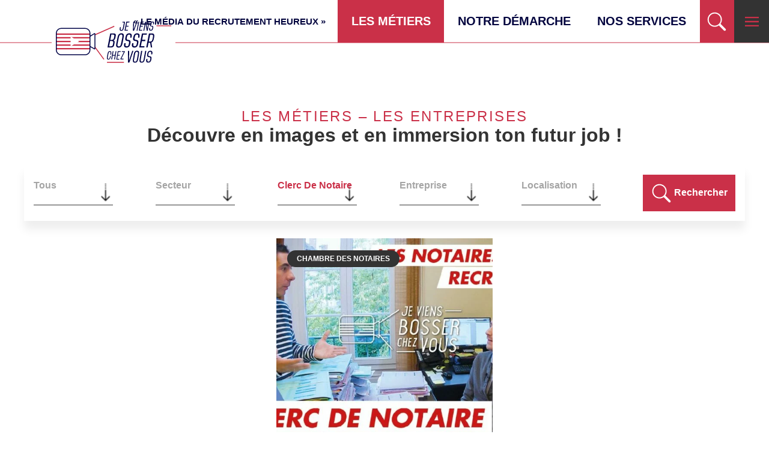

--- FILE ---
content_type: text/html; charset=UTF-8
request_url: https://jeviensbosserchezvous.com/nos-metiers/?metier=clerc-de-notaire
body_size: 18145
content:
<!doctype html>
<html lang="fr-FR">
<head>
	<meta charset="UTF-8">
	<link rel="profile" href="https://gmpg.org/xfn/11">
	<meta http-equiv="X-UA-Compatible" content="IE=edge">
    <meta name="viewport" content="width=device-width, initial-scale=1.0, minimum-scale=1.0, maximum-scale=1.0, user-scalable=no, viewport-fit=cover">
    <meta name="format-detection" content="telephone=no">
	<!--[if lt IE 9]> <script src="http://html5shiv.googlecode.com/svn/trunk/html5.js"></script> <![endif]-->
	<link rel="preconnect" href="https://fonts.gstatic.com">
	<link href="https://fonts.googleapis.com/css2?family=Prompt:wght@400;500;600;700&amp;display=swap" rel="stylesheet" media="print" onload="this.onload=null;this.media='all'"> 
	
<!-- MapPress Easy Google Maps Version:2.88.7 (https://www.mappresspro.com) -->
<meta name='robots' content='index, follow, max-image-preview:large, max-snippet:-1, max-video-preview:-1' />
	<style>img:is([sizes="auto" i], [sizes^="auto," i]) { contain-intrinsic-size: 3000px 1500px }</style>
	
<!-- Google Tag Manager for WordPress by gtm4wp.com -->
<script data-cfasync="false" data-pagespeed-no-defer>
	var gtm4wp_datalayer_name = "dataLayer";
	var dataLayer = dataLayer || [];
</script>
<!-- End Google Tag Manager for WordPress by gtm4wp.com -->
	<!-- This site is optimized with the Yoast SEO plugin v20.10 - https://yoast.com/wordpress/plugins/seo/ -->
	<title>Les métiers - Les entreprises - Je viens bosser chez vous</title>
	<meta name="description" content="Marque employeur. Je viens bosser chez vous : le média qui valorise les entreprises grâce à la vidéo. Une équipe de reporters d’images positives au service de votre attractivité." />
	<link rel="canonical" href="https://jeviensbosserchezvous.com/nos-metiers/" />
	<meta property="og:locale" content="fr_FR" />
	<meta property="og:type" content="article" />
	<meta property="og:title" content="Les métiers - Les entreprises - Je viens bosser chez vous" />
	<meta property="og:description" content="Marque employeur. Je viens bosser chez vous : le média qui valorise les entreprises grâce à la vidéo. Une équipe de reporters d’images positives au service de votre attractivité." />
	<meta property="og:url" content="https://jeviensbosserchezvous.com/nos-metiers/" />
	<meta property="og:site_name" content="Je viens bosser chez vous" />
	<meta property="article:modified_time" content="2025-07-31T09:21:35+00:00" />
	<meta name="twitter:card" content="summary_large_image" />
	<meta name="twitter:label1" content="Durée de lecture estimée" />
	<meta name="twitter:data1" content="1 minute" />
	<script type="application/ld+json" class="yoast-schema-graph">{"@context":"https://schema.org","@graph":[{"@type":"WebPage","@id":"https://jeviensbosserchezvous.com/nos-metiers/","url":"https://jeviensbosserchezvous.com/nos-metiers/","name":"Les métiers - Les entreprises - Je viens bosser chez vous","isPartOf":{"@id":"https://jeviensbosserchezvous.com/#website"},"datePublished":"2023-04-21T13:57:06+00:00","dateModified":"2025-07-31T09:21:35+00:00","description":"Marque employeur. Je viens bosser chez vous : le média qui valorise les entreprises grâce à la vidéo. Une équipe de reporters d’images positives au service de votre attractivité.","breadcrumb":{"@id":"https://jeviensbosserchezvous.com/nos-metiers/#breadcrumb"},"inLanguage":"fr-FR","potentialAction":[{"@type":"ReadAction","target":["https://jeviensbosserchezvous.com/nos-metiers/"]}]},{"@type":"BreadcrumbList","@id":"https://jeviensbosserchezvous.com/nos-metiers/#breadcrumb","itemListElement":[{"@type":"ListItem","position":1,"name":"Accueil","item":"https://jeviensbosserchezvous.com/"},{"@type":"ListItem","position":2,"name":"false"}]},{"@type":"WebSite","@id":"https://jeviensbosserchezvous.com/#website","url":"https://jeviensbosserchezvous.com/","name":"Je viens bosser chez vous","description":"Je viens bosser chez vous : le média du recrutement heureux et de la marque employeur, avec une équipe de reporters d’images positives au service de votre attractivité","publisher":{"@id":"https://jeviensbosserchezvous.com/#organization"},"potentialAction":[{"@type":"SearchAction","target":{"@type":"EntryPoint","urlTemplate":"https://jeviensbosserchezvous.com/?s={search_term_string}"},"query-input":"required name=search_term_string"}],"inLanguage":"fr-FR"},{"@type":"Organization","@id":"https://jeviensbosserchezvous.com/#organization","name":"Je viens bosser chez vous","url":"https://jeviensbosserchezvous.com/","logo":{"@type":"ImageObject","inLanguage":"fr-FR","@id":"https://jeviensbosserchezvous.com/#/schema/logo/image/","url":"https://jeviensbosserchezvous.com/wp-content/uploads/2023/04/LOGO-JVBCV.png","contentUrl":"https://jeviensbosserchezvous.com/wp-content/uploads/2023/04/LOGO-JVBCV.png","width":300,"height":115,"caption":"Je viens bosser chez vous"},"image":{"@id":"https://jeviensbosserchezvous.com/#/schema/logo/image/"}}]}</script>
	<!-- / Yoast SEO plugin. -->


<style id='safe-svg-svg-icon-style-inline-css'>
.safe-svg-cover .safe-svg-inside{display:inline-block;max-width:100%}.safe-svg-cover svg{height:100%;max-height:100%;max-width:100%;width:100%}

</style>
<link rel='stylesheet' id='wpo_min-header-0-css' href='https://jeviensbosserchezvous.com/wp-content/cache/wpo-minify/1756903655/assets/wpo-minify-header-82883e09.min.css' media='all' />
<script src="https://jeviensbosserchezvous.com/wp-content/themes/jvbcv/proto/app/assets/js/vendor/jquery.min.js" id="jquery-js"></script>

<!-- Google Tag Manager for WordPress by gtm4wp.com -->
<!-- GTM Container placement set to automatic -->
<script data-cfasync="false" data-pagespeed-no-defer type="text/javascript">
	var dataLayer_content = {"pagePostType":"page","pagePostType2":"single-page","pagePostAuthor":"Gery"};
	dataLayer.push( dataLayer_content );
</script>
<script data-cfasync="false">
(function(w,d,s,l,i){w[l]=w[l]||[];w[l].push({'gtm.start':
new Date().getTime(),event:'gtm.js'});var f=d.getElementsByTagName(s)[0],
j=d.createElement(s),dl=l!='dataLayer'?'&l='+l:'';j.async=true;j.src=
'//www.googletagmanager.com/gtm.js?id='+i+dl;f.parentNode.insertBefore(j,f);
})(window,document,'script','dataLayer','GTM-P3398BGL');
</script>
<!-- End Google Tag Manager -->
<!-- End Google Tag Manager for WordPress by gtm4wp.com --><link rel="icon" type="image/svg+xml" href="https://jeviensbosserchezvous.com/wp-content/themes/jvbcv/proto/app/assets/media/favicon/favicon.svg">
    <link rel="icon" type="image/png" href="https://jeviensbosserchezvous.com/wp-content/themes/jvbcv/proto/app/assets/media/favicon/favicon.png">
</head>
<body class="wp-singular page-template page-template-templates page-template-tpl-jobs page-template-templatestpl-jobs-php page page-id-306 wp-embed-responsive wp-theme-jvbcv"><a class="c-nav__close" href="" aria-label="fermer"></a>
	
<!-- GTM Container placement set to automatic -->
<!-- Google Tag Manager (noscript) -->
				<noscript><iframe src="https://www.googletagmanager.com/ns.html?id=GTM-P3398BGL" height="0" width="0" style="display:none;visibility:hidden" aria-hidden="true"></iframe></noscript>
<!-- End Google Tag Manager (noscript) -->		<header>
			<nav>
        <div class="container-fluid menu-btc">
          <div class="d-flex menu-visible">
            <button class="search" aria-label="search"></button>
            <div class="logo col-15 col-m-25">
								<div class="logo">
					<a href="https://jeviensbosserchezvous.com/" title="Je viens bosser chez vous">
						<img src="https://jeviensbosserchezvous.com/wp-content/themes/jvbcv/proto/app/assets/media/images/logo-jvbcb-btoc-b.svg" alt="Je viens bosser chez vous">
						<img class="mobile" src="https://jeviensbosserchezvous.com/wp-content/themes/jvbcv/proto/app/assets/media/images/logo-jvbcb-mobile.svg" alt="Je viens bosser chez vous">
					</a>
				</div>
            </div>
            <div class="menu-content">
				<div class="recrute">
					<p>« LE MÉDIA DU RECRUTEMENT HEUREUX » </p>
				</div>
							 <div class="menu-top">
					<ul id="menu-menu-top" class=""><li id="menu-item-1503" class="menu-item menu-item-type-post_type menu-item-object-page current-menu-item page_item page-item-306 current_page_item menu-item-1503 active nav_li"><a href="https://jeviensbosserchezvous.com/nos-metiers/" aria-current="page">Les métiers</a></li>
<li id="menu-item-3642" class="menu-item menu-item-type-post_type menu-item-object-page menu-item-3642 nav_li"><a href="https://jeviensbosserchezvous.com/le-media-qui-bosse-pour-vous/">Notre démarche</a></li>
<li id="menu-item-6158" class="menu-item menu-item-type-post_type menu-item-object-page menu-item-6158 nav_li"><a href="https://jeviensbosserchezvous.com/nos-solutions/">Nos services</a></li>
</ul>				</div>
				

              <div class="list-button">
                <button class="search" aria-label="search"></button>
                <button class="menu" aria-label="menu"></button>
                              </div>
            </div>
            <button class="menu" aria-label="menu"></button>
          </div>
          <div class="menu-hide d-flex a-items-c">
            <div class="col-100 d-hide d-flex a-items-end j-content-c">
              <button class="close" aria-label="close"></button>
            </div>
            <div class="content d-flex a-items-c">
              <div class="container d-flex a-items-c">
                <div class="col-25 follow-us d-flex j-content-c order1 col-m-100">
						<h2 class="col-100">Nous suivre</h2>

													<div class="list-icon col-10"><a href="https://www.youtube.com/jeviensbosserchezvous" title="Youtube" target="_blank"><img src="https://jeviensbosserchezvous.com/wp-content/themes/jvbcv/proto/app/assets/media/images/youtube.svg" alt="Youtube" loading="lazy"></a></div>
																			<div class="list-icon col-10"><a href="https://www.linkedin.com/company/jeviensbosserchezvous/" title="Linkedin" target="_blank"><img src="https://jeviensbosserchezvous.com/wp-content/themes/jvbcv/proto/app/assets/media/images/linkedin.svg" alt="Linkedin" loading="lazy"></a></div>
																			<div class="list-icon col-10"><a href="https://www.facebook.com/Jeviensbosserchezvous/" title="Facebook" target="_blank"><img src="https://jeviensbosserchezvous.com/wp-content/themes/jvbcv/proto/app/assets/media/images/facebook.svg" alt="Facebook" loading="lazy"></a></div>
													
													<div class="list-icon col-10"><a href="https://www.instagram.com/jeviensbosserchezvous/" title="Instagram" target="_blank"><img src="https://jeviensbosserchezvous.com/wp-content/themes/jvbcv/proto/app/assets/media/images/insta.svg" alt="Instagram" loading="lazy"></a></div>
						
													<div class="list-icon col-10"><a href="https://twitter.com/Geryoutubeur" title="Twitter" target="_blank"><img src="https://jeviensbosserchezvous.com/wp-content/themes/jvbcv/proto/app/assets/media/images/twitter.svg" alt="Twitter" loading="lazy"></a></div>
											
                </div>
                <div class="col-50 menu-search col-m-100">
                  <div class="menu-list">
                    							<ul class="navbar-nav nav_level_0"><li class="nav-item item-active"><a href="https://jeviensbosserchezvous.com/nos-metiers/" class="nav-link is-active">Métiers – Entreprises</a></li><li class="nav-item "><a href="https://jeviensbosserchezvous.com/tournage-drone/" class="nav-link ">En drone immersif</a></li><li class="nav-item "><a href="https://jeviensbosserchezvous.com/nos-podcasts/" class="nav-link ">En podcast</a></li><li class="nav-item "><a href="https://jeviensbosserchezvous.com/le-media-qui-bosse-pour-vous/" class="nav-link ">Notre démarche</a></li><li class="nav-item "><a href="https://jeviensbosserchezvous.com/nos-solutions/" class="nav-link ">Nos services</a></li><li class="nav-item "><a href="mailto:gery@jeviensbosserchezvous.com" class="nav-link ">Contact</a></li></ul>					                  </div>
                  <div class="title-search">
                    <h2><a href="/" style="text-decoration: none; color: white;">JE VIENS BOSSER CHEZ VOUS</a></h2>
					
					<div class="recrute-mobile">
						<p>« LE MÉDIA DU RECRUTEMENT HEUREUX » </p>
					 </div>
					
<form role="search" method="get"  class="search-form" action="https://jeviensbosserchezvous.com/">
	<input type="search"  placeholder="Recherche" value="" name="s" />
</form>
                  </div>
                </div>
				
                				
              </div>
            </div>
          </div>
        </div>
</nav>	
		</header>
		<main role="main">

<section class="filter">
    <div class="title">
        <h2 class="h3">Les métiers &#8211; Les entreprises</h2>
					<h3 class="h2">Découvre en images et en immersion ton futur job !</h3>
		    </div>
    <div class="container-f container">
		<div class="close-f">X</div>
	<form id="filter_form" autocomplete="off">
		<div class="filter-l d-flex">
			<div class="filter-item"><a class="" href="https://jeviensbosserchezvous.com/nos-metiers/">Tous</a></div>
			
							<div class="filter-item">
										<select name="filter_by_sector" id="filter_by_sector" class="item-field-filter  ">
						<option value="" selected="selected" >Secteur</option>							
													<option  value="agro-alimentaire">Agro-alimentaire</option>
													<option  value="banque-assurance">Banque &amp; assurance</option>
													<option  value="batiment-travaux-publics">Batiment travaux publics - BTP</option>
													<option  value="commerce-distribution">Commerce &amp; Distribution</option>
													<option  value="conseil-consulting">Conseil &amp; consulting</option>
													<option  value="digital-multimedia">Digital &amp; multimedia</option>
													<option  value="industrie">Industrie</option>
													<option  value="medical-et-paramedical">Medical &amp; paramedical</option>
													<option  value="services">Services</option>
													<option  value="transports-logistique">Transports &amp; Logistique</option>
											</select>
				</div>
						
							<div class="filter-item">
										<select name="filter_by_job" id="filter_by_job" class="item-field-filter active ">
						<option value=""  >Métier</option>							
													<option  value="agent-de-nettoyage">Agent de nettoyage</option>
													<option  value="agriculteur">Agriculteur</option>
													<option  value="apprenti">Apprenti</option>
													<option  value="artisan-fabrication">Artisan</option>
													<option  value="assistant-de-direction">Assistant de direction</option>
													<option  value="auteur">Auteur</option>
													<option  value="banquier">Banquier</option>
													<option  value="brasseur">Brasseur</option>
													<option  value="cariste">Cariste</option>
													<option  value="charge-doperations-de-promotion-immobiliere">Chargé d'opérations de promotion immobilière</option>
													<option  value="chaudronnier">Chaudronnier</option>
													<option  value="chef-dentreprise">Chef d'entreprise</option>
													<option  value="chef-dequipe-manager">Chef d'équipe manager</option>
													<option  value="chef-de-chantier">Chef de Chantier</option>
													<option  value="chef-de-cave">Chef de cave</option>
													<option  value="chef-de-projets-travaux-neufs">Chef de projets Travaux neufs</option>
													<option  value="chef-de-projet-evenementiel-et-technique">Chef de projet événementiel et technique</option>
													<option  value="chipsier">Chipsier</option>
													<option  value="clown">Clown</option>
													<option  value="commercial">Commercial</option>
													<option  value="coordinateur-de-production">Coordinateur de production</option>
													<option  value="coordinateur-logistique">Coordinateur logistique</option>
													<option  value="couturier">Couturier</option>
													<option  value="cueilleur">Cueilleur</option>
													<option  value="drh">DRH</option>
													<option  value="developpeur-informatique">Développeur informatique</option>
													<option  value="enseignant">Enseignant</option>
													<option  value="expert-en-prevention-des-risques">Expert en prévention des risques</option>
													<option  value="facteur">Facteur</option>
													<option  value="formaliste">Formaliste</option>
													<option  value="franchise">Franchisé</option>
													<option  value="fromager">Fromager</option>
													<option  value="glacier">Glacier</option>
													<option  value="hospitality-officer-ho">Hospitality officer HO</option>
													<option  value="infirmier-infirmiere-de-nuit">Infirmier Infirmière de nuit</option>
													<option  value="infirmier-de-bloc-operatoire">Infirmier de bloc opératoire</option>
													<option  value="ingenieur-daffaires">Ingénieur d'affaires</option>
													<option  value="ingenieur-telecoms">Ingénieur télécoms</option>
													<option  value="journaliste">Journaliste</option>
													<option  value="les-metiers-de-la-construction-navale">Les métiers de la construction navale</option>
													<option  value="manager-en-excellence-operationnelle">Manager en excellence opérationnelle</option>
													<option  value="manipulateur-en-radiotherapie">Manipulateur en radiothérapie</option>
													<option  value="macon">Maçon</option>
													<option  value="medecin">Médecin</option>
													<option  value="murisseur">Mûrisseur</option>
													<option  value="operateur-de-nettoyage">Opérateur de nettoyage</option>
													<option  value="operateur-de-production">Opérateur de production</option>
													<option  value="paysagiste">Paysagiste</option>
													<option  value="pharmacien-en-officine">Pharmacien en officine</option>
													<option  value="pilote-de-ligne-automatisee">Pilote de ligne automatisée</option>
													<option  value="pointeur">Pointeur</option>
													<option  value="preparateur-en-pharmacie">Préparateur en pharmacie</option>
													<option  value="patissier">Pâtissier</option>
													<option  value="ramoneur">Ramoneur</option>
													<option  value="responsable-communication-marketing">Responsable Communication &amp; Marketing</option>
													<option  value="responsable-accueil-relation-client">Responsable accueil relation client</option>
													<option  value="responsable-cuisines">Responsable cuisines</option>
													<option  value="responsable-dagence-btp">Responsable d'agence BTP</option>
													<option  value="responsable-de-secteur">Responsable de secteur</option>
													<option  value="responsable-de-travaux">Responsable de travaux</option>
													<option  value="responsable-qualite">Responsable qualité</option>
													<option  value="responsable-ressources-humaines">Responsable ressources humaines</option>
													<option  value="regisseur-en-evenementiel">Régisseur en événementiel</option>
													<option  value="regleur-de-machines">Régleur de machines</option>
													<option  value="salaisonnier">Salaisonnier</option>
													<option  value="serveur-en-hotellerie-restauration">Serveur en hôtellerie-restauration</option>
													<option  value="service">Service</option>
													<option  value="skipper">Skipper</option>
													<option  value="soudeur">Soudeur</option>
													<option  value="technicien-de-maintenance">Technicien de maintenance</option>
													<option  value="vendeur">Vendeur</option>
													<option  value="vendeur-conditionneur">Vendeur conditionneur</option>
													<option  value="youtubeur">Youtubeur</option>
													<option  value="agent-de-fabrication-en-agroalimentaire">agent de fabrication en agroalimentaire</option>
													<option  value="agent-de-quai-enentrepot-logistique">agent de quai enentrepôt logistique</option>
													<option  value="agent-de-quai-en-logistique">agent de quai en logistique</option>
													<option  value="agent-general-dassurance">agent général d'assurance</option>
													<option  value="agent-logistique-pour-un-groupe-textile">agent logistique pour un groupe textile</option>
													<option  value="aiguilleur-du-rail">aiguilleur du rail</option>
													<option  value="assistante-adv">assistante ADV</option>
													<option  value="assistant-expert-technique-relation-client-en-solutions-connectes">assistant expert technique relation client en solutions connectés</option>
													<option  value="assistant-qualite">assistant qualité</option>
													<option  value="assistant-qualite-en-agroalimentaire">assistant qualité en agroalimentaire</option>
													<option  value="avocat-conseil">avocat conseil</option>
													<option  value="avocat-daffaires">avocat d'affaires</option>
													<option  value="beurrier">beurrier</option>
													<option  value="boucher">boucher</option>
													<option  value="boucher-en-supermarche">boucher en supermarché</option>
													<option  value="cariste-en-logistique">cariste en logistique</option>
													<option  value="carrossier-automobile-en-concession">carrossier automobile en concession</option>
													<option  value="charge-de-communication-et-marketing">chargé de communication et marketing</option>
													<option  value="chauffeur-cariste">chauffeur-cariste</option>
													<option  value="chauffeur-livreur">chauffeur-livreur</option>
													<option  value="chauffeur-livreur-de-materiels-tp-et-btp-sur-chantiers">chauffeur-livreur de matériels TP et BTP sur chantiers</option>
													<option  value="chef-dequipe-en-industrie-agroalimentaire">chef d'équipe en industrie agroalimentaire</option>
													<option  value="chef-dequipe-operationnel-en-installation-telediffusion-telecom">chef d'équipe opérationnel en installation télédiffusion-télécom</option>
													<option  value="chef-dequipe-production-en-industrie">chef d'équipe production en industrie</option>
													<option  value="chef-dequipe-sur-une-plateforme-logistique">chef d'équipe sur une plateforme logistique</option>
													<option  value="chef-de-quai-logistique-dans-lagroalimentaire">chef de quai logistique dans l'agroalimentaire</option>
													<option  value="chef-de-secteur-lait">chef de secteur lait</option>
													<option  value="chocolatier">chocolatier</option>
													<option selected="selected" value="clerc-de-notaire">clerc de notaire</option>
													<option  value="coach-de-la-voix">coach de la voix</option>
													<option  value="coach-en-entreprise-pour-faciliter-la-cooperation-et-la-creativite-des-equipes">coach en entreprise pour faciliter la coopération et la créativité des équipes</option>
													<option  value="coiffeur">coiffeur</option>
													<option  value="commercial-chef-de-secteur-en-grande-distribution">commercial chef de secteur en grande distribution</option>
													<option  value="commercial-en-fruits-et-legumes">commercial en fruits et légumes</option>
													<option  value="commercial-itinerant">commercial itinérant</option>
													<option  value="comptable-en-etude-notariale">comptable en étude notariale</option>
													<option  value="conducteur-dequipement-secondaire-en-industrie-pharmaceutique">conducteur d'équipement secondaire en industrie pharmaceutique</option>
													<option  value="conducteur-de-baratte-a-beurre">conducteur de baratte à beurre</option>
													<option  value="conducteur-de-bus">conducteur de bus</option>
													<option  value="conducteur-de-ligne-dans-lagroalimentaire">conducteur de ligne dans l'agroalimentaire</option>
													<option  value="conducteur-de-ligne-de-conditionnement">conducteur de ligne de conditionnement</option>
													<option  value="conducteur-de-ligne-de-fabrication-de-viennoiseries">conducteur de ligne de fabrication de viennoiseries</option>
													<option  value="conducteur-de-ligne-en-conditionnement-dans-lagroalimentaire">conducteur de ligne en conditionnement dans l'agroalimentaire</option>
													<option  value="conducteur-de-machine-en-industrie">conducteur de machine en industrie</option>
													<option  value="conducteur-de-machines-dans-lagroalimentaire">conducteur de machines dans l'agroalimentaire</option>
													<option  value="conducteur-routier">conducteur routier</option>
													<option  value="conducteur-routier-regional">conducteur routier régional</option>
													<option  value="conductrice-de-ligne">conductrice de ligne</option>
													<option  value="conductrice-de-ligne-dans-lagroalimentaire">conductrice de ligne dans l'agroalimentaire</option>
													<option  value="conseiller-en-optique-en-magasin">conseiller en optique en magasin</option>
													<option  value="conseiller-a-distance-en-centre-de-relation-client">conseiller à distance en centre de relation client</option>
													<option  value="consultant-en-agence-de-recrutement">consultant en agence de recrutement</option>
													<option  value="consultant-en-progiciels-de-gestion">consultant en progiciels de gestion</option>
													<option  value="controleur-qualite">contrôleur qualité</option>
													<option  value="crepier">crêpier</option>
													<option  value="cuiseuse-de-confitures">cuiseuse de confitures</option>
													<option  value="cuisiniere-operatrice-en-cuisine-collective">cuisinière opératrice en cuisine collective</option>
													<option  value="diagnostiqueur-immobilier">diagnostiqueur immobilier</option>
													<option  value="desosseur-pareur-dans-un-abattoir-de-porcs">désosseur-pareur dans un abattoir de porcs</option>
													<option  value="developpeur-web">développeur web</option>
													<option  value="enseignant-auteur-de-manuels-scolaires">enseignant-auteur de manuels scolaires</option>
													<option  value="entrepreneur">entrepreneur</option>
													<option  value="expert-comptable">expert-comptable</option>
													<option  value="expert-comptable-et-commissaire-aux-comptes">expert-comptable et commissaire aux comptes</option>
													<option  value="franchise-dans-le-diagnostic-immobilier">franchisé dans le diagnostic immobilier</option>
													<option  value="franchise-de-supermarche">franchisé de supermarché</option>
													<option  value="fumeur-de-poisson">fumeur de poisson</option>
													<option  value="ingenieur-data-manager-en-esn">ingénieur data manager en ESN</option>
													<option  value="ingenieur-developpeur-en-esn">ingénieur développeur en ESN</option>
													<option  value="ingenieur-en-process-industriels">ingénieur en process industriels</option>
													<option  value="mecanicien-auto">mécanicien auto</option>
													<option  value="mecanicien-de-maintenance-a-la-ratp">mécanicien de maintenance à la RATP</option>
													<option  value="mecanicien-en-confection-textile">mécanicien en confection textile</option>
													<option  value="mecanicien-poids-lourds">mécanicien poids lourds</option>
													<option  value="notaire">notaire</option>
													<option  value="negociateur-immobilier">négociateur immobilier</option>
													<option  value="operateur-de-production-dans-lagroalimentaire">opérateur de production dans l'agroalimentaire</option>
													<option  value="operateur-mouleur-dans-lindustrie-pharmaceutique">opérateur mouleur dans l'industrie pharmaceutique</option>
													<option  value="ortho-prothesiste">ortho-prothésiste</option>
													<option  value="pastier">pastier</option>
													<option  value="pharmacien">pharmacien</option>
													<option  value="pilote-de-ligne-dembouteillage-en-apprentissage-en-alternance">pilote de ligne d'embouteillage en apprentissage en alternance</option>
													<option  value="pointeur-dans-la-construction-metallique-industrie-metallurgique">pointeur dans la construction métallique, industrie métallurgique</option>
													<option  value="preparateur-de-commande-en-logistique">préparateur de commande en logistique</option>
													<option  value="preparateur-de-commandes-en-logistique">préparateur de commandes en logistique</option>
													<option  value="preparateur-de-melees-cutteriste-dans-la-charcuterie">préparateur de mêlées cutteriste dans la charcuterie</option>
													<option  value="preparateur-de-recettes-dans-lagroalimentaire">préparateur de recettes dans l'agroalimentaire</option>
													<option  value="preparateur-de-recettes-dans-lindustrie-agroalimentaire">préparateur de recettes dans l'industrie agroalimentaire</option>
													<option  value="remailleur-dans-lindustrie-textile">remailleur dans l'industrie textile</option>
													<option  value="responsable-qse-en-agroalimentaire">responsable QSE en agroalimentaire</option>
													<option  value="responsable-de-production-agroalimentaire">responsable de production agroalimentaire</option>
													<option  value="responsable-de-production-et-approvisionnement-dans-lagroalimentaire">responsable de production et approvisionnement dans l'agroalimentaire</option>
													<option  value="responsable-logistique">responsable logistique</option>
													<option  value="responsable-logistique-en-agroalimentaire">responsable logistique en agroalimentaire</option>
													<option  value="responsable-qualite-en-agroalimentaire">responsable qualité en agroalimentaire</option>
													<option  value="saisonnier-cueilleur-de-tomates">saisonnier cueilleur de tomates</option>
													<option  value="soignant-en-ehpad-labellise-humanitude">soignant en EHPAD labellisé Humanitude</option>
													<option  value="superviseur-de-production-agroalimentaire">superviseur de production agroalimentaire</option>
													<option  value="technicien-rd">technicien R&amp;D</option>
													<option  value="technicien-sav-en-materiels-agricoles">technicien SAV en matériels agricoles</option>
													<option  value="technicien-de-laboratoire">technicien de laboratoire</option>
													<option  value="technicien-de-maintenance-parcours-apprentissage">technicien de maintenance + Parcours apprentissage</option>
													<option  value="technicien-de-maintenance-dans-lagroalimentaire">technicien de maintenance dans l'agroalimentaire</option>
													<option  value="technicien-de-maintenance-dans-lautomobile">technicien de maintenance dans l'automobile</option>
													<option  value="technicien-de-maintenance-en-apprentissage">technicien de maintenance en apprentissage</option>
													<option  value="technicien-de-maintenance-industrielle">technicien de maintenance industrielle</option>
													<option  value="technicien-de-parc-de-location-de-materiel-de-chantier">technicien de parc de location de matériel de chantier</option>
													<option  value="technicien-de-production-dans-lagroalimentaire">technicien de production dans l'agroalimentaire</option>
													<option  value="technicien-en-materiel-btp-et-agricole">technicien en matériel BTP et agricole</option>
													<option  value="technicien-freezer-fabricant-de-glaces">technicien freezer, fabricant de glaces</option>
													<option  value="technicien-fromager">technicien fromager</option>
													<option  value="technicien-industriel">technicien industriel</option>
													<option  value="technicien-installateur-de-reseaux-cables-telecoms">technicien installateur de réseaux câblés télécoms</option>
													<option  value="technicien-itinerant">technicien itinérant</option>
													<option  value="technicienne-qualite-en-agroalimentaire">technicienne qualité en agroalimentaire</option>
													<option  value="tourier-travail-de-la-pate-dans-une-biscuiterie">tourier (travail de la pâte) dans une biscuiterie</option>
													<option  value="tourneur-fraiseur-mouliste-dans-lindustrie-metallurgique">tourneur-fraiseur "mouliste" dans l'industrie métallurgique</option>
													<option  value="vendeur-en-electromenager-chez-boulanger">vendeur en électroménager chez Boulanger</option>
													<option  value="vigneron-caviste">vigneron caviste</option>
													<option  value="voituriers-dans-les-gares-et-aeroports">voituriers dans les gares et aéroports</option>
													<option  value="editeur">Éditeur</option>
													<option  value="editeur-de-manuels-scolaire-chez-hachette-technique">éditeur de manuels scolaire chez Hachette Technique</option>
													<option  value="electricien-en-batiment">électricien en bâtiment</option>
													<option  value="electromecanicien">électromécanicien</option>
											</select>
				</div>
						
							<div class="filter-item">
										<select name="filter_by_company" id="filter_by_company" class="item-field-filter  ">
						<option value="" selected="selected" >Entreprise</option>							
													<option  value="6tm">6TM</option>
													<option  value="adecco">ADECCO</option>
													<option  value="adeva">ADEVA</option>
													<option  value="afpa">AFPA</option>
													<option  value="agis">AGIS</option>
													<option  value="agrial">AGRIAL</option>
													<option  value="agrisanterre-groupe-dubreuil">AGRISANTERRE (groupe DUBREUIL)</option>
													<option  value="airbus">AIRBUS</option>
													<option  value="alegina">ALEGINA</option>
													<option  value="aline-jalliet-ecoute-voix">ALINE JALLIET - ECOUTE &amp; VOIX</option>
													<option  value="alpina-savoie">ALPINA SAVOIE</option>
													<option  value="appetimarine">APPÉTI'MARINE</option>
													<option  value="aptar">APTAR</option>
													<option  value="arcade-cycles">ARCADE CYCLES</option>
													<option  value="ardo">ARDO</option>
													<option  value="aria-aura">ARIA AURA</option>
													<option  value="ariake">ARIAKÉ</option>
													<option  value="artefacto">ARTEFACTO</option>
													<option  value="atol">ATOL</option>
													<option  value="atout-confort">ATOUT CONFORT</option>
													<option  value="avanci-mv-group">AVANCI (MV GROUP)</option>
													<option  value="axa">AXA</option>
													<option  value="barimar">BARIMAR</option>
													<option  value="barry-callebaut">BARRY-CALLEBAUT</option>
													<option  value="bases-clean">BASES CLEAN</option>
													<option  value="beillevaire">BEILLEVAIRE</option>
													<option  value="bigard">BIGARD</option>
													<option  value="bimbo-qsr">BIMBO QSR</option>
													<option  value="biofib">BIOFIB</option>
													<option  value="biomerieux">BIOMÉRIEUX</option>
													<option  value="biopolis">BIOPOLIS</option>
													<option  value="biovence">BIOVENCE</option>
													<option  value="biscuiterie-de-labbaye">BISCUITERIE DE L'ABBAYE</option>
													<option  value="biscuiterie-dutoit">BISCUITERIE DUTOIT</option>
													<option  value="blue-valet">BLUE VALET</option>
													<option  value="bobcat">BOBCAT</option>
													<option  value="boehli">BOEHLI</option>
													<option  value="bonduelle">BONDUELLE</option>
													<option  value="bordier">BORDIER</option>
													<option  value="boulanger">BOULANGER</option>
													<option  value="brets">BRETS</option>
													<option  value="banque-populaire-du-grand-ouest-bpgo">Banque Populaire du Grand Ouest (BPGO)</option>
													<option  value="c-log">C-LOG</option>
													<option  value="cafe-launay">CAFE LAUNAY</option>
													<option  value="cafe-joyeux">CAFÉ JOYEUX</option>
													<option  value="capgemini">CAPGEMINI</option>
													<option  value="carbon-solar">CARBON SOLAR</option>
													<option  value="carrefour">CARREFOUR</option>
													<option  value="caves-de-tursan">CAVES DE TURSAN</option>
													<option  value="cbn">CBN</option>
													<option  value="celliers-associes-val-de-rance-jobbox">CELLIERS &amp; ASSOCIÉS (Val de Rance)</option>
													<option  value="centre-hospitalier-de-dunkerque">CENTRE HOSPITALIER DE DUNKERQUE</option>
													<option  value="chambre-des-notaires">CHAMBRE DES NOTAIRES</option>
													<option  value="chantreuil">CHANTREUIL</option>
													<option  value="charcuterie-bernier">CHARCUTERIE BERNIER</option>
													<option  value="chastagner">CHASTANER</option>
													<option  value="chaucer-foods">CHAUCER FOODS</option>
													<option  value="chevalier-dargouges">CHEVALIER D'ARGOUGES</option>
													<option  value="clara-automobiles-groupe-dubreuil">CLARA AUTOMOBILES (groupe DUBREUIL)</option>
													<option  value="coca-cola">COCA COLA</option>
													<option  value="cocorette">COCORETTE</option>
													<option  value="colas">COLAS</option>
													<option  value="color-foods">COLOR FOODS</option>
													<option  value="comptoir-des-salaisons">COMPTOIR DES SALAISONS</option>
													<option  value="creditsafe">CREDITSAFE</option>
													<option  value="croc-la-vie">CROC LA VIE</option>
													<option  value="cube-rh">CUBE RH</option>
													<option  value="daco-france">DACO FRANCE</option>
													<option  value="dailycer">DAILYCER</option>
													<option  value="daunat">DAUNAT</option>
													<option  value="delta-dore">DELTA DORE</option>
													<option  value="diagamter-1">DIAGAMTER</option>
													<option  value="domitys">DOMITYS</option>
													<option  value="delifrance">DÉLIFRANCE</option>
													<option  value="e-leclerc">E.LECLERC</option>
													<option  value="edelvi">EDELVI</option>
													<option  value="edixia">EDIXIA</option>
													<option  value="enygea">ENYGEA</option>
													<option  value="ermo">ERMO</option>
													<option  value="esdi">ESDI</option>
													<option  value="ets-lefeuvre">ETS LEFEUVRE</option>
													<option  value="ets-lucien">ETS LUCIEN</option>
													<option  value="eurial">EURIAL</option>
													<option  value="eurogerm">EUROGERM</option>
													<option  value="europe-snacks">EUROPE SNACKS</option>
													<option  value="exeis-conseil">EXEIS CONSEIL</option>
													<option  value="ey">EY</option>
													<option  value="fdj">FDJ</option>
													<option  value="fidal">FIDAL</option>
													<option  value="filt-1860">FILT 1860</option>
													<option  value="fives">FIVES</option>
													<option  value="forstaff">FORSTAFF</option>
													<option  value="franck-provost-paris">FRANCK PROVOST</option>
													<option  value="froneri">FRONERI</option>
													<option  value="fruidor">FRUIDOR</option>
													<option  value="galapagos">GALAPAGOS</option>
													<option  value="gan">GAN</option>
													<option  value="gaugry">GAUGRY</option>
													<option  value="gba-avocats">GBA AVOCATS</option>
													<option  value="giboire">GIBOIRE</option>
													<option  value="golden-bees">GOLDEN BEES</option>
													<option  value="google">GOOGLE</option>
													<option  value="groupe-belvedia">GROUPE BELVEDIA</option>
													<option  value="groupe-creative">GROUPE CREATIVE</option>
													<option  value="groupe-dubreuil">GROUPE DUBREUIL</option>
													<option  value="legendre">GROUPE LEGENDRE</option>
													<option  value="hachette">HACHETTE</option>
													<option  value="happee-services-groupe-enygea">HAPPEE SERVICES - Groupe Enygea</option>
													<option  value="havea">HAVEA</option>
													<option  value="heleos">HELEOS</option>
													<option  value="henri-raffin">HENRI RAFFIN</option>
													<option  value="helys-2">HÉLYS</option>
													<option  value="hopital-prive-du-confluent">HÔPITAL PRIVÉ DU CONFLUENT</option>
													<option  value="hotel-des-pins">HÔTEL DES PINS</option>
													<option  value="icam">ICAM</option>
													<option  value="idhea">IDHÉA</option>
													<option  value="ineat">INEAT</option>
													<option  value="innoplate">INNOPLATE</option>
													<option  value="innovent">INNOVENT</option>
													<option  value="interim-nation">INTERIM NATION</option>
													<option  value="intermarche">INTERMARCHÉ</option>
													<option  value="ipsophene">IPSOPHÈNE</option>
													<option  value="isigny-sainte-mere">ISIGNY SAINTE-MÈRE</option>
													<option  value="itga">ITGA</option>
													<option  value="jeff-de-bruges">JEFF DE BRUGES</option>
													<option  value="jobbox">JOB&amp;BOX</option>
													<option  value="jpa-agromousquetaires">JPA AGROMOUSQUETAIRES</option>
													<option  value="jeviensbosserchezvous-jvbcv">JeViensBosserChezVous JVBCV</option>
													<option  value="keolis">KEOLIS</option>
													<option  value="kermene">KERMENÉ</option>
													<option  value="kertrucks">KERTRUCKS</option>
													<option  value="klaxoon">KLAXOON</option>
													<option  value="koki">KOKI</option>
													<option  value="labo-gilbert">LABO GILBERT</option>
													<option  value="la-cancalaise">LA CANCALAISE</option>
													<option  value="la-comedienne">LA COMÉDIENNE</option>
													<option  value="lactalis">LACTALIS</option>
													<option  value="laguiole-jeune-montagne">LAGUIOLE JEUNE MONTAGNE</option>
													<option  value="lahaye-global-logistics">LAHAYE GLOBAL LOGISTICS</option>
													<option  value="laiterie-de-pamplie">LAITERIE DE PAMPLIE</option>
													<option  value="laiterie-des-fayes">LAITERIE DES FAYES</option>
													<option  value="la-maison-de-jeanne">LA MAISON DE JEANNE</option>
													<option  value="la-mie-caline-1">LA MIE CALINE</option>
													<option  value="lampe-avenue">LAMPE AVENUE</option>
													<option  value="la-normandise">LA NORMANDISE</option>
													<option  value="la-palette-rouge-lpr">LA PALETTE ROUGE (LPR)</option>
													<option  value="la-poste">LA POSTE</option>
													<option  value="laita">LAÏTA</option>
													<option  value="le-comptoir-de-mathilde">LE COMPTOIR DE MATHILDE</option>
													<option  value="le-duff">LE DUFF</option>
													<option  value="le-grenier-des-gastronomes">LE GRENIER DES GASTRONOMES</option>
													<option  value="le-rire-medecin">LE RIRE MEDECIN</option>
													<option  value="le-roy-rene">LE ROY RENÉ</option>
													<option  value="lesaffre">LESAFFRE</option>
													<option  value="lesage-fils">LESAGE &amp; FILS</option>
													<option  value="les-gouters-basques">LES GOUTERS BASQUES</option>
													<option  value="les-ptits-amoureux">LES PTITS AMOUREUX</option>
													<option  value="le-telegramme">LE TÉLÉGRAMME</option>
													<option  value="lincet">LINCET</option>
													<option  value="local-en-bocal">LOCAL EN BOCAL</option>
													<option  value="loste">LOSTE</option>
													<option  value="lou">LOU</option>
													<option  value="m3-groupe-dubreuil">M3 (groupe DUBREUIL)</option>
													<option  value="maison-andresy">MAISON ANDRESY</option>
													<option  value="maison-chancerelle">MAISON CHANCERELLE</option>
													<option  value="maison-filliere">MAISON FILLIÈRE</option>
													<option  value="maison-johanes-boubee">MAISON JOHANÈS-BOUBÉE</option>
													<option  value="make-the-grade">MAKE THE GRADE</option>
													<option  value="marie-morin">MARIE MORIN</option>
													<option  value="materne">MATERNE</option>
													<option  value="materne-by-bel">MATERNE BY BEL</option>
													<option  value="mba-mutuelle">MBA MUTUELLE</option>
													<option  value="mc-cormick">MC CORMICK</option>
													<option  value="mediaveille-mv-group">MEDIAVEILLE (MV Group)</option>
													<option  value="meralliance-thai-union-group">MERALLIANCE (THAï UNION GROUP)</option>
													<option  value="microphyt">MICROPHYT</option>
													<option  value="mistral-ai">MISTRAL AI</option>
													<option  value="mont-blanc">MONT-BLANC</option>
													<option  value="mosco-pop">MOSCO POP</option>
													<option  value="mv-group">MV GROUP</option>
													<option  value="neomat">NEOMAT</option>
													<option  value="newloc">NEWLOC</option>
													<option  value="nexira">NEXIRA</option>
													<option  value="nutrisens">NUTRISENS</option>
													<option  value="ogi">OGI</option>
													<option  value="olga-le-petit-billy">OLGA - LE PETIT BILLY</option>
													<option  value="onake">ONAKE</option>
													<option  value="orano">ORANO</option>
													<option  value="orthoway">ORTHOWAY</option>
													<option  value="ouest-composites-jobbox">OUEST COMPOSITES</option>
													<option  value="palamatic">PALAMATIC</option>
													<option  value="panzani">PANZANI</option>
													<option  value="parc-asterix">PARC ASTÉRIX</option>
													<option  value="pasquier">PASQUIER</option>
													<option  value="pavages-paysages">PAVAGES &amp; PAYSAGES</option>
													<option  value="pharmacie-lamartine">PHARMACIE LAMARTINE</option>
													<option  value="phode">PHODÉ</option>
													<option  value="pierrat">PIERRAT</option>
													<option  value="poclain-hydraulics">POCLAIN HYDRAULICS</option>
													<option  value="poisson-paysages">POISSON PAYSAGES</option>
													<option  value="promocash-groupe-carrefour">PROMOCASH (groupe CARREFOUR)</option>
													<option  value="puratos">PURATOS</option>
													<option  value="qair">QAIR</option>
													<option  value="raffole">RAFFOLÉ - LA FRANCO-ARGENTINE</option>
													<option  value="ratp">RATP</option>
													<option  value="rk-flex-equipinox">RK FLEX - EQUIP'INOX</option>
													<option  value="royal-bernard">ROYAL BERNARD</option>
													<option  value="reseau-entreprendre">RÉSEAU ENTREPRENDRE</option>
													<option  value="safran">SAFRAN</option>
													<option  value="saint-hubert">SAINT-HUBERT</option>
													<option  value="saint-james">SAINT JAMES</option>
													<option  value="saint-jean">SAINT JEAN</option>
													<option  value="salaun-holidays">SALAÜN HOLIDAYS</option>
													<option  value="secob">SECOB</option>
													<option  value="serap-industries">SERAP INDUSTRIES</option>
													<option  value="serupa-jobbox">SERUPA</option>
													<option  value="sias">SIAS</option>
													<option  value="sibell-manon-chips">SIBELL MANON CHIPS</option>
													<option  value="siemens-gamesa">SIEMENS GAMESA</option>
													<option  value="sii-france">SII FRANCE</option>
													<option  value="sis">SIS</option>
													<option  value="sixt">SIXT</option>
													<option  value="sncf">SNCF</option>
													<option  value="snv-volena">SNV - Volena</option>
													<option  value="sofipeche">SOFIPÊCHE</option>
													<option  value="solarenn">SOLARENN</option>
													<option  value="solarys-agromousquetaires">SOLARYS - AGROMOUSQUETAIRES</option>
													<option  value="soreal">SOREAL</option>
													<option  value="spectaculaires">SPECTACULAIRES</option>
													<option  value="squiban">SQUIBAN</option>
													<option  value="st-michel-biscuits">ST-MICHEL BISCUITS</option>
													<option  value="standing-veranda">STANDING VERANDA</option>
													<option  value="stc-transports">STC TRANSPORTS</option>
													<option  value="supeco-groupe-carrefour">SUPECO (groupe CARREFOUR)</option>
													<option  value="sygmatel">SYGMATEL</option>
													<option  value="syleps">SYLEPS</option>
													<option  value="trhea">T'RHEA</option>
													<option  value="taillefer">TAILLEFER</option>
													<option  value="tdf">TDF</option>
													<option  value="tipmat-groupe-dubreuil">TIPMAT (groupe DUBREUIL)</option>
													<option  value="tippagral">TIPPAGRAL</option>
													<option  value="tochenono">TOCHE&amp;NONO</option>
													<option  value="too-good-to-go">TOO GOOD TO GO</option>
													<option  value="topaz-groupe-dubreuil">TOPAZ (groupe DUBREUIL)</option>
													<option  value="tossolia">TOSSOLIA</option>
													<option  value="touquet-savour">TOUQUET SAVOUR</option>
													<option  value="toyota">TOYOTA</option>
													<option  value="traiteur-de-paris">TRAITEUR DE PARIS</option>
													<option  value="transports-premat">TRANSPORTS PRÉMAT</option>
													<option  value="truffieres-de-rabasse">TRUFFIÈRES DE RABASSE</option>
													<option  value="unither">UNITHER</option>
													<option  value="valrhona">VALRHONA</option>
													<option  value="verkor">VERKOR</option>
													<option  value="vinci-facilities">VINCI FACILITIES</option>
													<option  value="volkswagen">VOLKSWAGEN</option>
													<option  value="wc-loc">WC LOC</option>
													<option  value="weezup">WEEZUP</option>
													<option  value="winbound-mv-group">WINBOUND (MV Group)</option>
													<option  value="ydeal">YDEAL</option>
													<option  value="yoplait">YOPLAIT</option>
													<option  value="zeiss">ZEISS</option>
											</select>
				</div>
							
							<div class="filter-item">
										<select name="filter_by_localisation" id="filter_by_localisation" class="item-field-filter  ">
						<option value="" value="" selected="selected"  >Localisation</option>							
													<option  value="agen">Agen</option>
													<option  value="aix-en-provence">Aix-en-Provence</option>
													<option  value="albi">Albi</option>
													<option  value="alsace">Alsace</option>
													<option  value="amiens">Amiens</option>
													<option  value="aubagne">Aubagne</option>
													<option  value="auvergne-rhone-alpes">Auvergne-Rhône-Alpes</option>
													<option  value="avignon">Avignon</option>
													<option  value="avranches">Avranches</option>
													<option  value="bayeux">Bayeux</option>
													<option  value="beaune">Beaune</option>
													<option  value="bohain-en-vermandois">Bohain-en-Vermandois</option>
													<option  value="bordeaux">Bordeaux</option>
													<option  value="bouches-du-rhone">Bouches-du-Rhône</option>
													<option  value="bourgogne">Bourgogne</option>
													<option  value="boue">Boué</option>
													<option  value="bressuires">Bressuires</option>
													<option  value="brest">Brest</option>
													<option  value="bretagne">Bretagne</option>
													<option  value="caen">Caen</option>
													<option  value="camaret-sur-aigues">Camaret-sur-Aigues</option>
													<option  value="cancale">Cancale</option>
													<option  value="chambery">Chambéry</option>
													<option  value="charente-maritime">Charente Maritime</option>
													<option  value="chateau-gontier-sur-mayenne">Château-Gontier-sur-Mayenne</option>
													<option  value="conde-sur-vire">Condé-sur-Vire</option>
													<option  value="cotes-darmor">Côtes-d'Armor</option>
													<option  value="deux-sevres">Deux-Sèvres</option>
													<option  value="dijon">Dijon</option>
													<option  value="douarnenez">Douarnenez</option>
													<option  value="doullens">Doullens</option>
													<option  value="drome">Drôme</option>
													<option  value="dunkerque">Dunkerque</option>
													<option  value="epinal">Epinal</option>
													<option  value="fleury-merogis">Fleury-Mérogis</option>
													<option  value="fougeres">Fougères</option>
													<option  value="france">France</option>
													<option  value="gorron">Gorron</option>
													<option  value="granville">Granville</option>
													<option  value="hagetmau">Hagetmau</option>
													<option  value="haguenau">Haguenau</option>
													<option  value="hauts-de-france">Hauts-de-France</option>
													<option  value="ille-et-vilaine">Ille-et-Vilaine</option>
													<option  value="isigny-sur-mer">Isigny-sur-Mer</option>
													<option  value="julouville">Julouville</option>
													<option  value="la-roche-sur-yon">La Roche-sur-Yon</option>
													<option  value="laguiole">Laguiole</option>
													<option  value="landes">Landes</option>
													<option  value="laval">Laval</option>
													<option  value="le-havre">Le Havre</option>
													<option  value="le-mans">Le Mans</option>
													<option  value="lille-metropole">Lille Métropole</option>
													<option  value="limoges">Limoges</option>
													<option  value="loire-atlantique">Loire-Atlantique</option>
													<option  value="lonlay-labbaye">Lonlay-L'Abbaye</option>
													<option  value="lyon">Lyon</option>
													<option  value="marseille">Marseille</option>
													<option  value="mayenne">Mayenne</option>
													<option  value="montpellier">Montpellier</option>
													<option  value="morbihan">Morbihan</option>
													<option  value="moyon-village">Moyon-Village</option>
													<option  value="nancy">Nancy</option>
													<option  value="nantes">Nantes</option>
													<option  value="normandie">Normandie</option>
													<option  value="nouvelle-aquitaine">Nouvelle-Aquitaine</option>
													<option  value="nimes">Nîmes</option>
													<option  value="occitanie">Occitanie</option>
													<option  value="paris">Paris</option>
													<option  value="pays-de-la-loire">Pays-de-la-Loire</option>
													<option  value="poitou">Poitou</option>
													<option  value="pont-audemer">Pont-Audemer</option>
													<option  value="pontchateau">Pontchâteau</option>
													<option  value="perigny">Périgny</option>
													<option  value="rennes">Rennes</option>
													<option  value="region-centre-val-de-loire">Région Centre Val-de-Loire</option>
													<option  value="region-grand-est">Région Grand-Est</option>
													<option  value="region-sud-paca">Région Sud Paca</option>
													<option  value="saint-benoit-sur-vannes">Saint-Benoît-sur-Vannes</option>
													<option  value="saint-james">Saint-James</option>
													<option  value="saint-malo">Saint-Malo</option>
													<option  value="soissons">Soissons</option>
													<option  value="toulouse">Toulouse</option>
													<option  value="tours">Tours</option>
													<option  value="troyes">Troyes</option>
													<option  value="valenciennes">Valenciennes</option>
													<option  value="var">Var</option>
													<option  value="vauvert">Vauvert</option>
													<option  value="vendin-le-vieil">Vendin-Le-Vieil</option>
													<option  value="vendee">Vendée</option>
													<option  value="villers-bocage">Villers-Bocage</option>
													<option  value="vire">Vire</option>
													<option  value="vitrolles">Vitrolles</option>
													<option  value="vosges">Vosges</option>
													<option  value="ile-de-france">Île-de-France</option>
											</select>
				</div>
			
			<input type="hidden" id="filter_by_categorie" name="filter_by_categorie" class="item-field-filter" value="" />
	
			<div class="button">
				<button class="btn d-flex btn-search" type="submit">Rechercher</button>
			</div>
		</div>
	</form>
</div></section>


<div id="contentload" class="content-articles has_url_param " data-offsetinit="12" data-offset="12" data-perpage="3" data-posttype="article_media">
	<section class="listing-a">
		<div id="list_article" class="list-article container d-flex">
						
			
<article class="article-l col-30 col-m-100">
	<div class="img">
					<div class="tag-list position d-flex">
									 <div class="tag"><a href="https://jeviensbosserchezvous.com/nos-metiers/?entreprise=chambre-des-notaires" title="CHAMBRE DES NOTAIRES" >CHAMBRE DES NOTAIRES</a></div>
							</div>
		
		<img width="510" height="474" src="https://jeviensbosserchezvous.com/wp-content/uploads/2021/03/75_notaire_3-510x474.jpg" class="attachment-content_510x474 size-content_510x474" alt="Immersion vidéo découverte métier recrutement marque employeur" decoding="async" loading="lazy" />	</div>
	<div class="content-text">
				<h5 class="h3">Services</h5>
				
		<h4>Clerc de notaire ch...</h4>
		
					<p>Découvrez en immersion chez les notaires le métier de clerc de notaire rédacteu...
</p>
			
		<a class="btn-style2" href="https://jeviensbosserchezvous.com/articles/clerc-de-notaire-chez-un-notaire-en-quoi-consiste-le-metier/" title="Découvrir">Découvrir</a>
	</div>
</article>





			
		</div>
	</section>
</div>




	
	<section id="content_temoignages" class="temoignages rose">
		<h3 class="color">Entreprise</h3>
				<div class="slide-t button-centre">
						<div class="item">
				<div class="tag-list d-flex">
						<div class="tag"><a href="https://jeviensbosserchezvous.com/nos-metiers/?secteur=agro-alimentaire" title="Agro-alimentaire" >Agro-alimentaire</a></div>
				</div>

				<div class="container-small">
					<p class="temoignage">
						UNE EXPÉRIENCE FABULEUSE ET DES RETOURS TRÈS POSITIFS CHEZ <span class="color">SNV - VOLÉNA</span> 🚀 N'HÉSITEZ PLUS !
					</p>
					<p class="name">Florence Boyer, DRH</p>
					
					<a class="rose btn-style1 rose"  href="https://jeviensbosserchezvous.com/entreprise/snv/" title="Découvrir l’entreprise" >Découvrir l’entreprise</a>

				</div>
			</div>
						<div class="item">
				<div class="tag-list d-flex">
									</div>

				<div class="container-small">
					<p class="temoignage">
						L'ÉQUIPE DE <span class="color">JEVIENSBOSSERCHEZVOUS</span> SAIT RENVOYER UNE IMAGE POSITIVE DE L'ENTREPRISE
					</p>
					<p class="name">Julien Miconnet, Président OGI</p>
					
					<a class="rose btn-style1 rose"  href="https://jeviensbosserchezvous.com/nos-metiers/" title="Découvrir l’entreprise" >Découvrir l’entreprise</a>

				</div>
			</div>
						<div class="item">
				<div class="tag-list d-flex">
									</div>

				<div class="container-small">
					<p class="temoignage">
						J'ENCOURAGE SOUVENT LES JEUNES À REGARDER VOS VIDÉOS POUR MIEUX COMPRENDRE LES PLACES QU'ILS PEUVENT INTÉGRER À L'AVENIR
					</p>
					<p class="name">Emma Roussel-Klemenczak, ERK Gestion Avenir</p>
					
					<a class="rose btn-style1 rose"  href="https://jeviensbosserchezvous.com/nos-metiers/" title="Découvrir l’entreprise" >Découvrir l’entreprise</a>

				</div>
			</div>
					</div>
			</section>

	<section id="content_portrait" class=" red-block white none-b ">
		<div class="container">
			<div class="col-100">
								<h3>On te présente?</h3>
								<h2>Les portraits
 </h2>
			</div>

						<div class="list d-flex">
								<div class="col-30 col-m-100 card">
					
<div class="img">
			<div class="tag-list d-flex">
							 <div class="tag"><a href="https://jeviensbosserchezvous.com/nos-metiers/?entreprise=vinci-facilities" title="VINCI FACILITIES" >VINCI FACILITIES</a></div>
					</div>
		
	<a href="https://jeviensbosserchezvous.com/portraits/marc-treillard/" title="Gloria">
		<img width="510" height="480" src="https://jeviensbosserchezvous.com/wp-content/uploads/2023/09/jvbcv-vinci19-510x480.jpg" class="full" alt="Gloria" decoding="async" loading="lazy" />	</a>
</div>

<div class="text-p"> 
	<a href="https://jeviensbosserchezvous.com/portraits/marc-treillard/" title="Gloria">
	<h5 class="name">Gloria</h5>
			<h4 class="poste">Technicien de maintenance chez VINCI Facilities
</h4>
		
		</a>
</div>

					</div>
								<div class="col-30 col-m-100 card">
					
<div class="img">
			<div class="tag-list d-flex">
							 <div class="tag"><a href="https://jeviensbosserchezvous.com/nos-metiers/?entreprise=nutrisens" title="NUTRISENS" >NUTRISENS</a></div>
					</div>
		
	<a href="https://jeviensbosserchezvous.com/portraits/matteo-lherittier/" title="Dylan">
		<img width="510" height="480" src="https://jeviensbosserchezvous.com/wp-content/uploads/2023/10/jvbcv-nutrisens9-510x480.jpg" class="full" alt="Immersion vidéo découverte métier recrutement marque employeur" decoding="async" loading="lazy" />	</a>
</div>

<div class="text-p"> 
	<a href="https://jeviensbosserchezvous.com/portraits/matteo-lherittier/" title="Dylan">
	<h5 class="name">Dylan</h5>
			<h4 class="poste">Coordinateur de production
</h4>
		
		</a>
</div>

					</div>
								<div class="col-30 col-m-100 card">
					
<div class="img">
			<div class="tag-list d-flex">
							 <div class="tag"><a href="https://jeviensbosserchezvous.com/nos-metiers/?entreprise=tippagral" title="TIPPAGRAL" >TIPPAGRAL</a></div>
					</div>
		
	<a href="https://jeviensbosserchezvous.com/portraits/paul-dumont/" title="Joey">
		<img width="510" height="480" src="https://jeviensbosserchezvous.com/wp-content/uploads/2023/09/jvbcv-tippagral14-510x480.jpg" class="full" alt="Joey" decoding="async" loading="lazy" />	</a>
</div>

<div class="text-p"> 
	<a href="https://jeviensbosserchezvous.com/portraits/paul-dumont/" title="Joey">
	<h5 class="name">Joey</h5>
			<h4 class="poste">Opérateur de production
</h4>
		
		</a>
</div>

					</div>
							</div>
					</div>
	</section>



	</main><!-- #main -->
	
				<section class="newsletter rose">
      <div class="container"> 
        <h3 class="color">JE VIENS M’ABONNER CHEZ VOUS !</h3>
        <h2>Abonnez-vous à notre newsletter pour rester à jour</h2>
        <div class="news-content">
			
<div class="wpcf7 no-js" id="wpcf7-f3453-o1" lang="fr-FR" dir="ltr" data-wpcf7-id="3453">
<div class="screen-reader-response"><p role="status" aria-live="polite" aria-atomic="true"></p> <ul></ul></div>
<form action="/nos-metiers/?metier=clerc-de-notaire#wpcf7-f3453-o1" method="post" class="wpcf7-form init" aria-label="Formulaire de contact" novalidate="novalidate" data-status="init">
<fieldset class="hidden-fields-container"><input type="hidden" name="_wpcf7" value="3453" /><input type="hidden" name="_wpcf7_version" value="6.1.1" /><input type="hidden" name="_wpcf7_locale" value="fr_FR" /><input type="hidden" name="_wpcf7_unit_tag" value="wpcf7-f3453-o1" /><input type="hidden" name="_wpcf7_container_post" value="0" /><input type="hidden" name="_wpcf7_posted_data_hash" value="" /><input type="hidden" name="_wpcf7_recaptcha_response" value="" />
</fieldset>
<span class="wpcf7-form-control-wrap" data-name="email"><input size="40" maxlength="400" class="wpcf7-form-control wpcf7-email wpcf7-validates-as-required wpcf7-text wpcf7-validates-as-email" id="email" aria-required="true" aria-invalid="false" placeholder="Votre email" value="" type="email" name="email" /></span>
<span style="visibility:hidden;width:1px;height:1px;overflow:hidden;"><span class="wpcf7-form-control-wrap" data-name="mailjet-opt-in"><span class="wpcf7-form-control wpcf7-checkbox"><span class="wpcf7-list-item first last"><input type="checkbox" name="mailjet-opt-in[]" value="Abonnez-vous à notre newsletter" checked="checked" /><span class="wpcf7-list-item-label">Abonnez-vous à notre newsletter</span></span></span></span></span>
<button class="wpcf7-form-control wpcf7-submit has-spinner d-flex" type="submit">Envoyer</button><div class="wpcf7-response-output" aria-hidden="true"></div>
</form>
</div>
			        </div>
      </div>
    </section>	
	
		
			
			
		<section class="us-subscribe d-flex">
			<div class="us col-50 col-m-100 d-flex j-content-c rose">
								<div class="follow">
											<h3>JE VIENS SWIPER CHEZ VOUS !</h3>
										
											<h2>SUIVEZ
<span class="color">NOUS!</span></h2>
									
					<div class="follow-us d-flex j-content-c">
													<div class="list-icon col-20"><a href="https://www.youtube.com/jeviensbosserchezvous" title="Youtube" target="_blank"><img src="https://jeviensbosserchezvous.com/wp-content/themes/jvbcv/proto/app/assets/media/images/youtube.svg" alt="Youtube"></a></div>
												
													<div class="list-icon col-20"><a href="https://www.linkedin.com/company/jeviensbosserchezvous/" title="Linkedin" target="_blank"><img src="https://jeviensbosserchezvous.com/wp-content/themes/jvbcv/proto/app/assets/media/images/linkedin.svg" alt="Linkedin"></a></div>
												
													<div class="list-icon col-20"><a href="https://www.facebook.com/Jeviensbosserchezvous/" title="Facebook" target="_blank"><img src="https://jeviensbosserchezvous.com/wp-content/themes/jvbcv/proto/app/assets/media/images/facebook.svg" alt="Facebook"></a></div>
												
													<div class="list-icon col-20"><a href="https://www.instagram.com/jeviensbosserchezvous/" title="Instagram" target="_blank"><img src="https://jeviensbosserchezvous.com/wp-content/themes/jvbcv/proto/app/assets/media/images/insta.svg" alt="Instagram"></a></div>
												
						
													<div class="list-icon col-20"><a href="https://twitter.com/Geryoutubeur" title="Twitter" target="_blank"><img src="https://jeviensbosserchezvous.com/wp-content/themes/jvbcv/proto/app/assets/media/images/twitter.svg" alt="Twitter"></a></div>
												
					</div>
				</div>
			</div>
			<div class="us col-50 col-m-100 d-flex j-content-c dark-grey">
								<div class="subscribe">
											<h3>SUIVRE NOS FUTURS REPORTAGES, NOS ACTUS...</h3>
										
											<h2>ABONNEZ-VOUS
<span class="color">AVEC NOUS!</span></h2>
										
											<a class="btn-style1"  href="https://www.youtube.com/@jeviensbosserchezvous" title="ACTIVER LA CLOCHE" target="_blank" >ACTIVER LA CLOCHE</a>
					
				</div>
			</div>
	    </section>	
    
			<footer>
		<div class="footer-top">
	<div class="container d-flex a-items-c">
		<div class="col-45 col-m-100 logo-footer btoc d-flex a-items-c">
			<div class="logo"><a href="https://jeviensbosserchezvous.com/" title="Je viens bosser pour vous"><img src="https://jeviensbosserchezvous.com/wp-content/themes/jvbcv/proto/app/assets/media/images/logo-jvbcb-btoc.png" alt="Je viens bosser pour vous"></a>	</div>
			<div class="text-button d-flex a-items-c">
				<div class="text-content">
				
									<p class="title">Je viens bosser chez vous :</p>
								
									<p>Marque employeur : le média de l'attractivité et du recrutement heureux, qui valorise les entreprises et territoires par la vidéo. Une équipe de reporters d’images positives au service de votre attractivité !</p>
				
				</div>
									<a  class="btn-c"  href="https://jeviensbosserchezvous.com/contact-3/" title="Prendre un café"  >Prendre un café</a>
								
			</div>
		</div>
		<div class="col-40 col-m-100 menu-footer">
							<h3 class="title"></h3>
				<ul id="menu-menu-principal-btoc-1" class="list-footer"><li class="menu-item menu-item-type-post_type menu-item-object-page current-menu-item page_item page-item-306 current_page_item menu-item-1475"><a href="https://jeviensbosserchezvous.com/nos-metiers/" aria-current="page">Métiers – Entreprises</a></li>
<li class="menu-item menu-item-type-post_type menu-item-object-page menu-item-6159"><a href="https://jeviensbosserchezvous.com/tournage-drone/">En drone immersif</a></li>
<li class="menu-item menu-item-type-custom menu-item-object-custom menu-item-6160"><a href="https://jeviensbosserchezvous.com/nos-podcasts/">En podcast</a></li>
<li class="menu-item menu-item-type-custom menu-item-object-custom menu-item-7085"><a href="https://jeviensbosserchezvous.com/le-media-qui-bosse-pour-vous/">Notre démarche</a></li>
<li class="menu-item menu-item-type-post_type menu-item-object-page menu-item-6157"><a href="https://jeviensbosserchezvous.com/nos-solutions/">Nos services</a></li>
<li class="menu-item menu-item-type-custom menu-item-object-custom menu-item-9728"><a href="mailto:gery@jeviensbosserchezvous.com">Contact</a></li>
</ul>					</div>
		<div class="col-15 d-flex a-items-c us j-content-c col-m-100">
			<div class="follow-us d-flex j-content-c col-m-50">
				<h3 class="title col-100">Nous suivre</h3>
				
										<div class="list-icon col-20"><a href="https://www.youtube.com/jeviensbosserchezvous" title="Youtube" target="_blank"><img src="https://jeviensbosserchezvous.com/wp-content/themes/jvbcv/proto/app/assets/media/images/youtube-m.svg" alt="Youtube" loading="lazy"></a></div>
				
					<div class="list-icon col-20"><a href="https://www.linkedin.com/company/jeviensbosserchezvous/" title="Linkedin" target="_blank"><img src="https://jeviensbosserchezvous.com/wp-content/themes/jvbcv/proto/app/assets/media/images/linkedin-m.svg" alt="Linkedin" loading="lazy"></a></div>
								
				
									<div class="list-icon col-20"><a href="https://www.facebook.com/Jeviensbosserchezvous/" title="Facebook" target="_blank"><img src="https://jeviensbosserchezvous.com/wp-content/themes/jvbcv/proto/app/assets/media/images/facebook-m.svg" alt="Facebook" loading="lazy"></a></div>
				
									<div class="list-icon col-20"><a href="https://www.instagram.com/jeviensbosserchezvous/" title="Instagram" target="_blank"><img src="https://jeviensbosserchezvous.com/wp-content/themes/jvbcv/proto/app/assets/media/images/insta-m.svg" alt="Instagram" loading="lazy"></a></div>
				
									<div class="list-icon col-20"><a href="https://twitter.com/Geryoutubeur" title="Twitter" target="_blank"><img src="https://jeviensbosserchezvous.com/wp-content/themes/jvbcv/proto/app/assets/media/images/twitter-m.svg" alt="Twitter" loading="lazy"></a></div>
							</div>
		</div>
	</div>
</div>
	
	
		<div class="footer-bottom">
			<div class="container">
				<ul class="d-flex j-content-c">
					<li id="menu-item-290" class="menu-item menu-item-type-post_type menu-item-object-page menu-item-290"><a href="https://jeviensbosserchezvous.com/gestion-des-cookies/">Gestion des cookies</a></li>
<li id="menu-item-291" class="menu-item menu-item-type-post_type menu-item-object-page menu-item-291"><a href="https://jeviensbosserchezvous.com/confidentialite/">Confidentialité</a></li>
<li id="menu-item-2229" class="menu-item menu-item-type-post_type menu-item-object-page menu-item-2229"><a href="https://jeviensbosserchezvous.com/mentions-legales/">Mentions Légales</a></li>
					<li> ©2024 JVBCV</li>
				</ul>
			</div>
		</div>
	</footer>	
		
	<script type="speculationrules">
{"prefetch":[{"source":"document","where":{"and":[{"href_matches":"\/*"},{"not":{"href_matches":["\/wp-*.php","\/wp-admin\/*","\/wp-content\/uploads\/*","\/wp-content\/*","\/wp-content\/plugins\/*","\/wp-content\/themes\/jvbcv\/*","\/*\\?(.+)"]}},{"not":{"selector_matches":"a[rel~=\"nofollow\"]"}},{"not":{"selector_matches":".no-prefetch, .no-prefetch a"}}]},"eagerness":"conservative"}]}
</script>
<script defer="defer" src="https://jeviensbosserchezvous.com/wp-content/cache/wpo-minify/1756903655/assets/wpo-minify-footer-9a61130d.min.js" id="wpo_min-footer-0-js"></script>
<script id="wpo_min-footer-0-js-after">
wp.i18n.setLocaleData( { 'text direction\u0004ltr': [ 'ltr' ] } );
</script>
<script id="wpo_min-footer-1-js-before">
var wpcf7 = {
    "api": {
        "root": "https:\/\/jeviensbosserchezvous.com\/wp-json\/",
        "namespace": "contact-form-7\/v1"
    },
    "cached": 1
};
</script>
<script defer="defer" src="https://jeviensbosserchezvous.com/wp-content/cache/wpo-minify/1756903655/assets/wpo-minify-footer-e2841cbb.min.js" id="wpo_min-footer-1-js"></script>
<script id="wpo_min-footer-2-js-extra">
var ajax = {"url":"https:\/\/jeviensbosserchezvous.com\/wp-admin\/admin-ajax.php","security_check":"6ee04fc5c8"};
var ajaxVar = {"url":"https:\/\/jeviensbosserchezvous.com\/wp-admin\/admin-ajax.php"};
var mjWidget = {"ajax_url":"https:\/\/jeviensbosserchezvous.com\/wp-admin\/admin-ajax.php"};
</script>
<script id="wpo_min-footer-2-js-before">
var jbvVar = {"errorMsg":"Vous devez saisir au minimum 3 caract\u00e8res"}
</script>
<script defer="defer" src="https://jeviensbosserchezvous.com/wp-content/cache/wpo-minify/1756903655/assets/wpo-minify-footer-b56a1b20.min.js" id="wpo_min-footer-2-js"></script>
<script defer="defer" src="https://www.google.com/recaptcha/api.js?render=6Ld1w7klAAAAAHjia-qHp5FDfVWTsafPmIDCUmA2" id="google-recaptcha-js"></script>
<script defer="defer" src="https://jeviensbosserchezvous.com/wp-content/cache/wpo-minify/1756903655/assets/wpo-minify-footer-39a905a5.min.js" id="wpo_min-footer-4-js"></script>
<script id="wpcf7-recaptcha-js-before">
var wpcf7_recaptcha = {
    "sitekey": "6Ld1w7klAAAAAHjia-qHp5FDfVWTsafPmIDCUmA2",
    "actions": {
        "homepage": "homepage",
        "contactform": "contactform"
    }
};
</script>
<script defer="defer" src="https://jeviensbosserchezvous.com/wp-content/plugins/contact-form-7/modules/recaptcha/index.js" id="wpcf7-recaptcha-js"></script>
<script>!function(e){"use strict";var t=function(t,n,o,r){function i(e){return l.body?e():void setTimeout(function(){i(e)})}function d(){s.addEventListener&&s.removeEventListener("load",d),s.media=o||"all"}var a,l=e.document,s=l.createElement("link");if(n)a=n;else{var f=(l.body||l.getElementsByTagName("head")[0]).childNodes;a=f[f.length-1]}var u=l.styleSheets;if(r)for(var c in r)r.hasOwnProperty(c)&&s.setAttribute(c,r[c]);s.rel="stylesheet",s.href=t,s.media="only x",i(function(){a.parentNode.insertBefore(s,n?a:a.nextSibling)});var v=function(e){for(var t=s.href,n=u.length;n--;)if(u[n].href===t)return e();setTimeout(function(){v(e)})};return s.addEventListener&&s.addEventListener("load",d),s.onloadcssdefined=v,v(d),s};"undefined"!=typeof exports?exports.loadCSS=t:e.loadCSS=t}("undefined"!=typeof global?global:this);</script>
</body>
</html>

<!-- WP Optimize page cache - https://getwpo.com - Page not served from cache because: In the settings, caching is disabled for matches for one of the current request&#039;s GET parameters -->


--- FILE ---
content_type: text/css
request_url: https://jeviensbosserchezvous.com/wp-content/cache/wpo-minify/1756903655/assets/wpo-minify-header-82883e09.min.css
body_size: 31032
content:
.leaflet-pane,.leaflet-tile,.leaflet-marker-icon,.leaflet-marker-shadow,.leaflet-tile-container,.leaflet-pane>svg,.leaflet-pane>canvas,.leaflet-zoom-box,.leaflet-image-layer,.leaflet-layer{position:absolute;left:0;top:0}.leaflet-container{overflow:hidden}.leaflet-tile,.leaflet-marker-icon,.leaflet-marker-shadow{-webkit-user-select:none;-moz-user-select:none;user-select:none;-webkit-user-drag:none}.leaflet-tile::selection{background:transparent}.leaflet-safari .leaflet-tile{image-rendering:-webkit-optimize-contrast}.leaflet-safari .leaflet-tile-container{width:1600px;height:1600px;-webkit-transform-origin:0 0}.leaflet-marker-icon,.leaflet-marker-shadow{display:block}.leaflet-container .leaflet-overlay-pane svg,.leaflet-container .leaflet-marker-pane img,.leaflet-container .leaflet-shadow-pane img,.leaflet-container .leaflet-tile-pane img,.leaflet-container img.leaflet-image-layer,.leaflet-container .leaflet-tile{max-width:none!important;max-height:none!important}.leaflet-container.leaflet-touch-zoom{-ms-touch-action:pan-x pan-y;touch-action:pan-x pan-y}.leaflet-container.leaflet-touch-drag{-ms-touch-action:pinch-zoom;touch-action:none;touch-action:pinch-zoom}.leaflet-container.leaflet-touch-drag.leaflet-touch-zoom{-ms-touch-action:none;touch-action:none}.leaflet-container{-webkit-tap-highlight-color:transparent}.leaflet-container a{-webkit-tap-highlight-color:rgba(51,181,229,.4)}.leaflet-tile{filter:inherit;visibility:hidden}.leaflet-tile-loaded{visibility:inherit}.leaflet-zoom-box{width:0;height:0;-moz-box-sizing:border-box;box-sizing:border-box;z-index:800}.leaflet-overlay-pane svg{-moz-user-select:none}.leaflet-pane{z-index:400}.leaflet-tile-pane{z-index:200}.leaflet-overlay-pane{z-index:400}.leaflet-shadow-pane{z-index:500}.leaflet-marker-pane{z-index:600}.leaflet-tooltip-pane{z-index:650}.leaflet-popup-pane{z-index:700}.leaflet-map-pane canvas{z-index:100}.leaflet-map-pane svg{z-index:200}.leaflet-vml-shape{width:1px;height:1px}.lvml{behavior:url(https://jeviensbosserchezvous.com/wp-content/plugins/mappress-google-maps-for-wordpress/lib/leaflet/#default#VML);display:inline-block;position:absolute}.leaflet-control{position:relative;z-index:800;pointer-events:visiblePainted;pointer-events:auto}.leaflet-top,.leaflet-bottom{position:absolute;z-index:1000;pointer-events:none}.leaflet-top{top:0}.leaflet-right{right:0}.leaflet-bottom{bottom:0}.leaflet-left{left:0}.leaflet-control{float:left;clear:both}.leaflet-right .leaflet-control{float:right}.leaflet-top .leaflet-control{margin-top:10px}.leaflet-bottom .leaflet-control{margin-bottom:10px}.leaflet-left .leaflet-control{margin-left:10px}.leaflet-right .leaflet-control{margin-right:10px}.leaflet-fade-anim .leaflet-tile{will-change:opacity}.leaflet-fade-anim .leaflet-popup{opacity:0;-webkit-transition:opacity 0.2s linear;-moz-transition:opacity 0.2s linear;transition:opacity 0.2s linear}.leaflet-fade-anim .leaflet-map-pane .leaflet-popup{opacity:1}.leaflet-zoom-animated{-webkit-transform-origin:0 0;-ms-transform-origin:0 0;transform-origin:0 0}.leaflet-zoom-anim .leaflet-zoom-animated{will-change:transform}.leaflet-zoom-anim .leaflet-zoom-animated{-webkit-transition:-webkit-transform 0.25s cubic-bezier(0,0,.25,1);-moz-transition:-moz-transform 0.25s cubic-bezier(0,0,.25,1);transition:transform 0.25s cubic-bezier(0,0,.25,1)}.leaflet-zoom-anim .leaflet-tile,.leaflet-pan-anim .leaflet-tile{-webkit-transition:none;-moz-transition:none;transition:none}.leaflet-zoom-anim .leaflet-zoom-hide{visibility:hidden}.leaflet-interactive{cursor:pointer}.leaflet-grab{cursor:-webkit-grab;cursor:-moz-grab;cursor:grab}.leaflet-crosshair,.leaflet-crosshair .leaflet-interactive{cursor:crosshair}.leaflet-popup-pane,.leaflet-control{cursor:auto}.leaflet-dragging .leaflet-grab,.leaflet-dragging .leaflet-grab .leaflet-interactive,.leaflet-dragging .leaflet-marker-draggable{cursor:move;cursor:-webkit-grabbing;cursor:-moz-grabbing;cursor:grabbing}.leaflet-marker-icon,.leaflet-marker-shadow,.leaflet-image-layer,.leaflet-pane>svg path,.leaflet-tile-container{pointer-events:none}.leaflet-marker-icon.leaflet-interactive,.leaflet-image-layer.leaflet-interactive,.leaflet-pane>svg path.leaflet-interactive,svg.leaflet-image-layer.leaflet-interactive path{pointer-events:visiblePainted;pointer-events:auto}.leaflet-container{background:#ddd;outline:0}.leaflet-container a{color:#0078A8}.leaflet-container a.leaflet-active{outline:2px solid orange}.leaflet-zoom-box{border:2px dotted #38f;background:rgba(255,255,255,.5)}.leaflet-container{font:12px/1.5 "Helvetica Neue",Arial,Helvetica,sans-serif}.leaflet-bar{box-shadow:0 1px 5px rgba(0,0,0,.65);border-radius:4px}.leaflet-bar a,.leaflet-bar a:hover{background-color:#fff;border-bottom:1px solid #ccc;width:26px;height:26px;line-height:26px;display:block;text-align:center;text-decoration:none;color:#000}.leaflet-bar a,.leaflet-control-layers-toggle{background-position:50% 50%;background-repeat:no-repeat;display:block}.leaflet-bar a:hover{background-color:#f4f4f4}.leaflet-bar a:first-child{border-top-left-radius:4px;border-top-right-radius:4px}.leaflet-bar a:last-child{border-bottom-left-radius:4px;border-bottom-right-radius:4px;border-bottom:none}.leaflet-bar a.leaflet-disabled{cursor:default;background-color:#f4f4f4;color:#bbb}.leaflet-touch .leaflet-bar a{width:30px;height:30px;line-height:30px}.leaflet-touch .leaflet-bar a:first-child{border-top-left-radius:2px;border-top-right-radius:2px}.leaflet-touch .leaflet-bar a:last-child{border-bottom-left-radius:2px;border-bottom-right-radius:2px}.leaflet-control-zoom-in,.leaflet-control-zoom-out{font:bold 18px 'Lucida Console',Monaco,monospace;text-indent:1px}.leaflet-touch .leaflet-control-zoom-in,.leaflet-touch .leaflet-control-zoom-out{font-size:22px}.leaflet-control-layers{box-shadow:0 1px 5px rgba(0,0,0,.4);background:#fff;border-radius:5px}.leaflet-control-layers-toggle{background-image:url(https://jeviensbosserchezvous.com/wp-content/plugins/mappress-google-maps-for-wordpress/lib/leaflet/images/layers.png);width:36px;height:36px}.leaflet-retina .leaflet-control-layers-toggle{background-image:url(https://jeviensbosserchezvous.com/wp-content/plugins/mappress-google-maps-for-wordpress/lib/leaflet/images/layers-2x.png);background-size:26px 26px}.leaflet-touch .leaflet-control-layers-toggle{width:44px;height:44px}.leaflet-control-layers .leaflet-control-layers-list,.leaflet-control-layers-expanded .leaflet-control-layers-toggle{display:none}.leaflet-control-layers-expanded .leaflet-control-layers-list{display:block;position:relative}.leaflet-control-layers-expanded{padding:6px 10px 6px 6px;color:#333;background:#fff}.leaflet-control-layers-scrollbar{overflow-y:scroll;overflow-x:hidden;padding-right:5px}.leaflet-control-layers-selector{margin-top:2px;position:relative;top:1px}.leaflet-control-layers label{display:block}.leaflet-control-layers-separator{height:0;border-top:1px solid #ddd;margin:5px -10px 5px -6px}.leaflet-default-icon-path{background-image:url(https://jeviensbosserchezvous.com/wp-content/plugins/mappress-google-maps-for-wordpress/lib/leaflet/images/marker-icon.png)}.leaflet-container .leaflet-control-attribution{background:#fff;background:rgba(255,255,255,.7);margin:0}.leaflet-control-attribution,.leaflet-control-scale-line{padding:0 5px;color:#333}.leaflet-control-attribution a{text-decoration:none}.leaflet-control-attribution a:hover{text-decoration:underline}.leaflet-container .leaflet-control-attribution,.leaflet-container .leaflet-control-scale{font-size:11px}.leaflet-left .leaflet-control-scale{margin-left:5px}.leaflet-bottom .leaflet-control-scale{margin-bottom:5px}.leaflet-control-scale-line{border:2px solid #777;border-top:none;line-height:1.1;padding:2px 5px 1px;font-size:11px;white-space:nowrap;overflow:hidden;-moz-box-sizing:border-box;box-sizing:border-box;background:#fff;background:rgba(255,255,255,.5)}.leaflet-control-scale-line:not(:first-child){border-top:2px solid #777;border-bottom:none;margin-top:-2px}.leaflet-control-scale-line:not(:first-child):not(:last-child){border-bottom:2px solid #777}.leaflet-touch .leaflet-control-attribution,.leaflet-touch .leaflet-control-layers,.leaflet-touch .leaflet-bar{box-shadow:none}.leaflet-touch .leaflet-control-layers,.leaflet-touch .leaflet-bar{border:2px solid rgba(0,0,0,.2);background-clip:padding-box}.leaflet-popup{position:absolute;text-align:center;margin-bottom:20px}.leaflet-popup-content-wrapper{padding:1px;text-align:left;border-radius:12px}.leaflet-popup-content{margin:13px 19px;line-height:1.4}.leaflet-popup-content p{margin:18px 0}.leaflet-popup-tip-container{width:40px;height:20px;position:absolute;left:50%;margin-left:-20px;overflow:hidden;pointer-events:none}.leaflet-popup-tip{width:17px;height:17px;padding:1px;margin:-10px auto 0;-webkit-transform:rotate(45deg);-moz-transform:rotate(45deg);-ms-transform:rotate(45deg);transform:rotate(45deg)}.leaflet-popup-content-wrapper,.leaflet-popup-tip{background:#fff;color:#333;box-shadow:0 3px 14px rgba(0,0,0,.4)}.leaflet-container a.leaflet-popup-close-button{position:absolute;top:0;right:0;padding:4px 4px 0 0;border:none;text-align:center;width:18px;height:14px;font:16px/14px Tahoma,Verdana,sans-serif;color:#c3c3c3;text-decoration:none;font-weight:700;background:transparent}.leaflet-container a.leaflet-popup-close-button:hover{color:#999}.leaflet-popup-scrolled{overflow:auto;border-bottom:1px solid #ddd;border-top:1px solid #ddd}.leaflet-oldie .leaflet-popup-content-wrapper{-ms-zoom:1}.leaflet-oldie .leaflet-popup-tip{width:24px;margin:0 auto;-ms-filter:"progid:DXImageTransform.Microsoft.Matrix(M11=0.70710678, M12=0.70710678, M21=-0.70710678, M22=0.70710678)";filter:progid:DXImageTransform.Microsoft.Matrix(M11=0.70710678,M12=0.70710678,M21=-0.70710678,M22=0.70710678)}.leaflet-oldie .leaflet-popup-tip-container{margin-top:-1px}.leaflet-oldie .leaflet-control-zoom,.leaflet-oldie .leaflet-control-layers,.leaflet-oldie .leaflet-popup-content-wrapper,.leaflet-oldie .leaflet-popup-tip{border:1px solid #999}.leaflet-div-icon{background:#fff;border:1px solid #666}.leaflet-tooltip{position:absolute;padding:6px;background-color:#fff;border:1px solid #fff;border-radius:3px;color:#222;white-space:nowrap;-webkit-user-select:none;-moz-user-select:none;-ms-user-select:none;user-select:none;pointer-events:none;box-shadow:0 1px 3px rgba(0,0,0,.4)}.leaflet-tooltip.leaflet-clickable{cursor:pointer;pointer-events:auto}.leaflet-tooltip-top:before,.leaflet-tooltip-bottom:before,.leaflet-tooltip-left:before,.leaflet-tooltip-right:before{position:absolute;pointer-events:none;border:6px solid transparent;background:transparent;content:""}.leaflet-tooltip-bottom{margin-top:6px}.leaflet-tooltip-top{margin-top:-6px}.leaflet-tooltip-bottom:before,.leaflet-tooltip-top:before{left:50%;margin-left:-6px}.leaflet-tooltip-top:before{bottom:0;margin-bottom:-12px;border-top-color:#fff}.leaflet-tooltip-bottom:before{top:0;margin-top:-12px;margin-left:-6px;border-bottom-color:#fff}.leaflet-tooltip-left{margin-left:-6px}.leaflet-tooltip-right{margin-left:6px}.leaflet-tooltip-left:before,.leaflet-tooltip-right:before{top:50%;margin-top:-6px}.leaflet-tooltip-left:before{right:0;margin-right:-12px;border-left-color:#fff}.leaflet-tooltip-right:before{left:0;margin-left:-12px;border-right-color:#fff}mappress-map poi{display:none}.mapp-layout{border:1px solid lightgray;box-sizing:border-box;display:block;max-width:none;min-width:200px;opacity:1!important;padding:0px!important}mappress-map.mapp-layout{display:flex;flex-direction:column;position:relative}.mapp-layout *{box-sizing:border-box;color:#000;font-family:-apple-system,BlinkMacSystemFont,"Segoe UI",Roboto,Oxygen-Sans,Ubuntu,Cantarell,"Helvetica Neue",sans-serif;font-size:13px}.mapp-layout.aligncenter{text-align:left}.mapp-canvas{user-select:none}.mapp-wrapper{min-height:50px;position:relative}.mapp-content{display:flex;flex-direction:column;position:absolute;top:0;left:0;bottom:0;right:0}.mapp-main{display:flex;flex:1;overflow:hidden;position:relative}.mapp-content .mapp-main .mapp-canvas img{border:none;max-width:none;padding:0}.mapp-hidden{display:none}.mapp-canvas-panel{flex:1;height:100%;margin:0;overflow:hidden!important;padding:0px!important;position:relative}.mapp-canvas{height:100%;word-wrap:normal}.mapp-canvas img{background:none;box-shadow:none!important;border-radius:0px!important;visibility:inherit!important}.leaflet-container .leaflet-control-attribution *{font-size:8px}.leaflet-popup-close-button{box-shadow:none!important;text-decoration:none!important}a.leaflet-control-zoom-in,.leaflet-control-zoom-out{text-decoration:none!important}.mapp-spinner-overlay{align-items:center;background-color:silver;justify-content:center;opacity:.5;padding:10px;position:absolute;top:0;left:0;right:0;bottom:0;z-index:10001}.mapp-spinner{background:transparent url(https://jeviensbosserchezvous.com/wp-content/plugins/mappress-google-maps-for-wordpress/css/../images/loading.gif) no-repeat center center;background-size:64px;display:inline-block;height:64px;position:absolute;top:50%;left:50%;transform:translate(-50%,-50%);z-index:10002;width:64px}.mapp-google-control{background-color:#fff;box-shadow:rgb(0 0 0 / 30%) 0 1px 4px -1px;position:absolute}.mapp-google-control>div{background-position:center;background-repeat:no-repeat;height:40px;opacity:.6;width:40px}.mapp-google-control:hover{background-color:#f4f4f4}.mapp-google-control:hover>div{opacity:1}.mapp-leaflet-control{border:2px solid rgba(0,0,0,.2);border-radius:4px;position:absolute;z-index:1000}.mapp-leaflet-control>div{background-color:#fff;background-position:center;background-repeat:no-repeat;border-radius:2px;height:30px;line-height:30px;opacity:1;width:30px}.mapp-leaflet-control:hover>div{background-color:#f4f4f4;opacity:1}.mapp-google-fullscreen,.mapp-leaflet-fullscreen{top:10px;right:10px}.mapp-google-fullscreen>div,.mapp-leaflet-fullscreen>div{background-image:url(https://jeviensbosserchezvous.com/wp-content/plugins/mappress-google-maps-for-wordpress/css/../images/fullscreen.svg);background-size:18px 18px}.mapp-google-geolocate,.mapp-leaflet-geolocate{bottom:120px;right:10px}.mapp-mini .mapp-google-geolocate,.mapp-mini .mapp-leaflet-geolocate{bottom:auto;top:60px}.mapp-google-geolocate>div{background-image:url(https://jeviensbosserchezvous.com/wp-content/plugins/mappress-google-maps-for-wordpress/css/../images/geolocate.svg);background-size:18px 18px}.mapp-leaflet-geolocate>div{background-image:url(https://jeviensbosserchezvous.com/wp-content/plugins/mappress-google-maps-for-wordpress/css/../images/geolocate.svg);background-size:14px 14px}.mapp-sidebar{background-color:#fff;border-right:1px solid lightgray;display:flex;flex-direction:column;max-width:55%;position:relative;transition-property:all;transition-duration:.1s;width:0}.mapp-sidebar.mapp-sidebar-open{width:300px}.mapp-sidebar-toggle{align-items:center;background-color:#fff;border:1px solid lightgray;cursor:pointer;display:flex;height:40px;justify-content:center;margin:auto;position:absolute;top:0;left:100%;bottom:0;width:20px;z-index:1000}.mapp-sidebar-toggle::before{width:0;height:0;border-top:6px solid transparent;border-bottom:6px solid transparent;border-left:6px solid #000;content:''}.mapp-sidebar-open .mapp-sidebar-toggle::before{width:0;height:0;border-left:none;border-right:6px solid #000}.mapp-sidebar.mapp-sidebar-inline{border:none;border-top:1px solid lightgray;display:flex;max-height:350px;max-width:none;width:auto}.mapp-sidebar-inline .mapp-sidebar-toggle{display:none}.mapp-sidebar-inline .mapp-directions{max-width:none;width:auto}.mapp-sidebar-inline .mapp-list{display:flex;flex:1;flex-direction:column}.mapp-list{display:flex;flex-direction:column;flex:1;overflow:hidden;position:relative}.mapp-list .mapp-list-header{border-bottom:1px solid lightgray;display:flex;flex-direction:column;padding:5px;position:relative}.mapp-list-count{padding:5px;text-align:center}.mapp-list .mapp-items{flex:1;overflow:auto}.mapp-list .mapp-item{align-items:center;border-bottom:1px solid lightgray;display:flex;cursor:pointer;overflow:hidden;padding:10px}.mapp-list .mapp-item.mapp-selected{background-color:#eaeaea}.mapp-list .mapp-item:hover{background-color:#eaeaea}.mapp-list .mapp-info{flex:1}.mapp-list .mapp-info .mapp-template{align-items:center;display:flex}.mapp-list .mapp-title{flex:1}.mapp-list .mapp-item .mapp-icon{border:none;max-width:32px!important;max-height:32px;margin:0 5px;padding:0}.mapp-list-footer{border-top:1px solid lightgray;display:flex;justify-content:center;padding:10px}.mapp-list .mapp-dir-wrapper{margin-top:10px}.mapp-list .mapp-dir{color:#4272db;cursor:pointer;white-space:nowrap}.mapp-paginate{align-items:center;display:flex}.mapp-paginate-button{align-items:center;background-color:#eee;border:1px solid lightgray;border-radius:5px;cursor:pointer;display:inline-flex;font-size:16px;height:25px;justify-content:center;margin:0 2px;width:20px}.mapp-paginate-button.mapp-disabled{color:#aaa}.mapp-paginate-count{display:inline-block;min-width:60px;text-align:center}.mapp-header{align-items:center;background-color:#fff;border-bottom:1px solid lightgray;display:flex;gap:5px;min-height:45px}.mapp-search-container{display:flex;flex:1;padding:5px;position:relative}.mapp-autocomplete{align-items:center;display:flex;flex:1}.mapp-autocomplete-wrapper{display:flex;flex:1;position:relative}.mapp-autocomplete input.mapp-places{background-color:white!important;border:none;border:1px solid #bbb;box-shadow:none;color:#000;flex:1;line-height:25px;margin:0;padding:5px 10px}.mapp-autocomplete .mapp-submit-button{height:100%;padding:0 10px}.mapp-autocomplete .mapp-submit-button img{margin:0!important}.mapp-autocomplete-list{background-color:#fff;border:1px solid lightgray;box-shadow:0 1px 2px grey;cursor:pointer;overflow-x:hidden;overflow-y:auto;position:absolute;top:100%;width:100%;z-index:10000}.mapp-autocomplete-item{background-color:inherit;border-bottom:1px solid lightgray;border-top:none;border-right:none;border-left:none;box-shadow:none;color:inherit;cursor:inherit;font:inherit;margin:0;padding:8px}.mapp-autocomplete-item:hover,.mapp-autocomplete-item.mapp-selected{background-color:#eaeaea}.mapp-autocomplete-item{text-overflow:ellipsis;overflow:hidden;white-space:nowrap}.mapp-filters{display:flex}.mapp-filters-spinner{background:transparent url(https://jeviensbosserchezvous.com/wp-content/plugins/mappress-google-maps-for-wordpress/css/../images/spinner-2x.gif) no-repeat center center;height:24px;width:24px;margin-left:10px;margin-right:10px}.mapp-filter{display:flex;flex-direction:column}.mapp-filter-button{align-items:center;display:flex;justify-content:center}.mapp-filter-dropdown{background-color:#fff;display:none;flex-direction:column}.mapp-filter-open .mapp-filter-dropdown{display:flex}.mapp-filter-values{line-height:normal;min-width:100%;overflow:auto;padding:5px 10px}.mapp-filter-values .mapp-control{display:block}.mapp-filter-toolbar{align-items:center;border-top:1px solid lightgray;display:flex;justify-content:space-between;padding:10px}.mapp-filter-toolbar .mapp-filter-count{color:#777;margin-right:5px;min-width:100px;overflow:hidden;text-align:center;text-overflow:ellipsis;white-space:nowrap}.mapp-filter-values .mapp-filter-label{font-weight:700;padding:10px 0;text-transform:capitalize;white-space:nowrap}.mapp-filter-values label{align-items:center;color:#666;display:flex;font-weight:400;margin-bottom:5px;margin-right:10px}.mapp-filter-values img.mapp-icon{display:inline;margin-right:5px}.mapp-content .mapp-filters .mapp-filter-values input[type="text"]{border:1px solid gray;border-radius:0;box-shadow:none;line-height:1;margin:initial;max-width:none;outline:none;padding:5px}.mapp-content .mapp-filters .mapp-filter-values input[type="radio"],.mapp-filter-values input[type="checkbox"]{border-radius:0;box-shadow:none;line-height:1;margin:initial;margin-right:10px;outline:none}.mapp-content .mapp-filters .mapp-filter-values select{border:1px solid gray;border-radius:0;box-shadow:none;line-height:1;margin:initial;max-width:none;outline:none;padding:5px;width:100%}.mapp-header .mapp-filter{margin-right:5px}.mapp-header .mapp-filter .mapp-filter-dropdown{background-color:#fff;border:1px solid lightgray;max-height:calc(100% - 45px);position:absolute;top:45px;right:0;z-index:10000}.mapp-sidebar .mapp-filters{border-bottom:1px solid lightgray;flex-direction:column;overflow:hidden;z-index:1003}.mapp-sidebar .mapp-filter-button{border:none;border-bottom:1px solid lightgray}.mapp-sidebar .mapp-filter-dropdown{border-bottom:1px solid lightgray}.mapp-sidebar .mapp-filter-all .mapp-filter-dropdown{line-height:normal;padding:5px;position:absolute;top:35px;bottom:0;right:0;left:0;z-index:10000}.mapp-ib-wrapper{bottom:0;display:flex;left:0;max-height:60%;max-width:90%;overflow:hidden;position:absolute}.mapp-ib-content{display:flex;flex-direction:column;line-height:0;overflow:hidden;z-index:1005}:fullscreen~.mapp-ib-wrapper{z-index:10000000000}:-webkit-full-screen~.mapp-ib-wrapper{z-index:10000000000}:-moz-full-screen~.mapp-ib-wrapper{z-index:10000000000}:-ms-fullscreen~.mapp-ib-wrapper{z-index:10000000000}.mapp-ib{background-color:#fff;border:1px solid lightgray;box-sizing:border-box;display:flex;flex-direction:column;line-height:normal;outline:none;overflow:hidden;box-shadow:0 0 7px 0 rgba(0,0,0,.2)}.mapp-ib-tip{display:flex;flex:0 0 auto;left:50%;position:relative;top:-1px;width:0}.mapp-ib-tip:before{border:10px solid transparent;border-top:10px solid #fff;border-bottom:none;content:"";left:-10px;position:relative;width:0}.mapp-iw{display:flex;flex-direction:column;min-width:200px;overflow:hidden}.mapp-ib .mapp-iw *{font-size:13px}.mapp-content .mapp-iw *{line-height:normal}.mapp-iw p{margin:0!important;padding:0}.mapp-iw iframe{max-height:100%;max-width:100%}.mapp-iw a,.mapp-iw a:link,.mapp-iw a:active,.mapp-iw a:visited,.mapp-iw a:hover{border:none!important;box-shadow:none!important;color:#4272db!important;margin:0;padding:0;text-decoration:none!important}.mapp-iw .mapp-info{display:flex;flex:1;flex-direction:column;min-height:100px;overflow:hidden;padding:10px}.mapp-iw .mapp-info .mapp-template{display:flex;flex:1;flex-direction:column;overflow:hidden}.mapp-iw .mapp-title{font-weight:700;padding-bottom:10px}.mapp-iw .mapp-body{flex:1;overflow:auto;overflow-wrap:break-word}.mapp-iw .mapp-dir-wrapper{margin-top:10px}.mapp-iw .mapp-dir{color:#4272db;cursor:pointer;padding-top:10px;white-space:nowrap}.mapp-ie .mapp-iw{display:block;overflow:auto}.mapp-ie .mapp-iw .mapp-body{flex:none}.mapp-iw .mapp-table{margin-top:10px}.mapp-iw .mapp-label{font-weight:500}.mapp-iw .mapp-cell{padding:2px 10px}.mapp-iw .mapp-thumbnail{cursor:pointer}.mapp-thumbnail{align-items:center;display:flex;justify-content:center;overflow:hidden;position:relative}.mapp-thumbnail img{display:inline-block;object-fit:cover}.mapp-thumbnail .mapp-gallery-previous,.mapp-thumbnail .mapp-gallery-next{align-items:center;background-color:#fff;border:1px solid gray;border-radius:40px;color:#000;cursor:pointer;display:flex;font-size:20px;height:24px;justify-content:center;opacity:.5;position:absolute;top:50%;transform:translateY(-50%);width:24px}.mapp-thumbnail .mapp-gallery-previous:hover,.mapp-thumbnail .mapp-gallery-next:hover{opacity:1}.mapp-thumbnail .mapp-gallery-previous{left:5px}.mapp-thumbnail .mapp-gallery-next{right:5px}.mapp-thumbnail .mapp-gallery-previous:after{content:"<"}.mapp-thumbnail .mapp-gallery-next:after{content:">"}.mapp-iw.mapp-thumb-top .mapp-thumbnail{text-align:center}.mapp-iw.mapp-thumb-top.mapp-has-thumb .mapp-info{min-width:100%;width:0}.mapp-iw.mapp-thumb-left .mapp-thumbnail,.mapp-iw.mapp-thumb-right .mapp-thumbnail{align-items:center}.mapp-iw.mapp-thumb-left .mapp-info,.mapp-iw.mapp-thumb-right .mapp-info{min-width:150px}.mapp-iw.mapp-thumb-left{flex-direction:row}.mapp-iw.mapp-thumb-right{flex-direction:row-reverse}.mapp-list .mapp-thumbnail img,.mapp-list .mapp-thumbnail .mapp-embed,.mapp-list .mapp-thumbnail iframe{height:100%;width:100%}.mapp-list.mapp-thumb-top .mapp-item{display:block;padding:10px}.mapp-list.mapp-thumb-top .mapp-thumbnail{height:150px;margin-bottom:10px;text-align:center}.mapp-list.mapp-thumb-left .mapp-thumbnail{height:100px!important;width:100px!important;margin-right:10px}.mapp-list.mapp-thumb-left .mapp-item{align-items:start}.mapp-list.mapp-thumb-left .mapp-info .mapp-template{flex-direction:row-reverse}.mapp-list.mapp-thumb-right .mapp-item{align-items:start;flex-direction:row-reverse}.mapp-list.mapp-thumb-right .mapp-thumbnail{height:100px!important;width:100px!important;margin-left:10px}@keyframes floatdown{from{margin-top:0}to{margin-top:5px}}@keyframes floatup{from{margin-top:0}to{margin-top:-5px}}.mapp-ib-wrapper.mapp-ib-float{animation:floatup 0.4s forwards}.mapp-mini .mapp-main{flex-direction:column-reverse}.mapp-mini .mapp-sidebar{bottom:0;height:0;left:0;max-width:none;position:absolute;right:0;transition-property:all;transition-duration:.3s;width:auto;z-index:10000}.mapp-mini .mapp-sidebar.mapp-sidebar-open{height:100%}.mapp-button.mapp-view-list,.mapp-button.mapp-view-map{align-items:center;border:none;justify-content:center}.mapp-view-list img,.mapp-view-map img{height:16px!important;margin-right:5px}.mapp-mini .mapp-directions{max-width:none;width:auto}.mapp-footer{background-color:#f5f5f5;border-top:1px solid lightgray}.mapp-marker{cursor:pointer;filter:drop-shadow(2px 2px 2px rgba(0,0,0,.4));position:absolute;touch-action:none}.mapp-marker img:nth-child(2){height:50%;position:absolute;top:50%;left:50%;transform:translate(-50%,-50%);width:50%}.mapp-marker img{transform-origin:50% 100%;transition:transform .2s;width:100%}.mapp-marker-scale img{transform-origin:50% 100%;transform:scale(1.2);perspective:1001px}.mapp-marker-scale img:nth-child(2){transform:translate(-50%,-50%) scale(1.5)}.mapp-marker-circle{overflow:visible!important}.mapp-marker-circle::before{background-color:rgba(255,255,255,.7);border:3px solid #fff;border-radius:50%;box-sizing:border-box;content:"";left:-25%;top:-25%;width:150%;height:150%;position:absolute;z-index:-1}.mapp-directions{padding:10px}.mapp-directions input{border:1px solid gray;padding:3px}.mapp-directions .mapp-dir-toolbar{margin-top:10px}.mapp-directions .mapp-dir-from,.mapp-directions .mapp-dir-to{width:80%;line-height:normal}.mapp-directions .mapp-dir-from{margin-bottom:10px}.mapp-directions .mapp-dir-arrows{background:transparent url(https://jeviensbosserchezvous.com/wp-content/plugins/mappress-google-maps-for-wordpress/css/../images/directions.png) no-repeat center center;background-position:-10px -489px;cursor:pointer;display:inline-block;height:12px;margin:0;padding:0;position:relative;top:10px;left:5px;vertical-align:middle;width:10px}.mapp-main .mapp-menu-toggle{background:#fff url(https://jeviensbosserchezvous.com/wp-content/plugins/mappress-google-maps-for-wordpress/css/../images/menu-2x.png) no-repeat center center;background-size:24px 24px;box-shadow:rgba(0,0,0,.298039) 0 1px 4px -1px;color:#777;cursor:pointer;height:40px;outline:none;outline:none;position:absolute;top:10px;left:10px;bottom:0;right:0;width:40px;z-index:1000}.mapp-menu{background-color:#fff;border:1px solid lightgray;color:#606060;cursor:default;display:flex;flex-direction:column;overflow:auto;padding:5px 0 5px 0;position:absolute;top:50px;left:10px;width:150px;z-index:1010}.mapp-menu-items{flex:1}.mapp-menu-item{cursor:pointer;line-height:20px;padding:5px 10px 5px 10px}.mapp-menu-item:hover{background-color:#eaeaea;color:#000}.mapp-menu-item.mapp-active{background-color:#eaeaea;color:#000;font-weight:700}.mapp-menu-separator{padding:0;border-bottom:1px solid lightgray}.mapp-menu-footer{padding:5px 10px;text-align:right}.mapp-menu-help:hover{opacity:1}.mapp-dialog{max-width:90vw;max-height:90vh;overflow:hidden;padding:0}.mapp-dialog[open]{display:flex;flex-direction:column}.mapp-dialog::backdrop{background-color:#000;opacity:.6}@media screen and (max-width:650px){.mapp-dialog{height:100vh;max-height:none;max-width:none;width:100vw}}.mapp-dialog-title{font-size:20px;padding:15px}.mapp-dialog-content{display:flex;flex-direction:column;flex:1;overflow:hidden;padding:15px}.mapp-dialog-toolbar{align-items:center;display:flex;justify-content:space-between;padding:15px;border-top:1px solid lightgray}.mapp-dialog-toolbar>div{display:flex;gap:5px}.mapp-dialog-nopad .mapp-dialog-title,.mapp-dialog-nopad .mapp-dialog-content,.mapp-dialog-nopad .mapp-dialog-toolbar{padding:0}.mapp-dialog-close{color:#000;cursor:pointer;display:inline-block;font-family:sans-serif;font-size:36px;line-height:36px;position:absolute;text-align:center;top:10px;right:10px;z-index:1}.mapp-dialog-close:hover{color:rgb(0,124,186)}.mapp-dialog.mapp-modal{height:80vh;max-height:900px;max-width:1024px;width:80vw}.mapp-modal-title{margin-bottom:15px}.mapp-modal-title h1{margin:0;padding:0 0 15px 0}.mapp-modal-template{display:flex;flex:1;flex-direction:row}.mapp-modal-featured{max-width:40%}.mapp-modal-featured img{height:100%!important;object-fit:cover;width:100%!important;max-width:none!important}.mapp-modal-article{display:flex;flex:1;flex-direction:column;overflow:auto;padding:20px}.mapp-modal-meta{display:flex;font-size:12px;justify-content:space-between;margin-top:50px}.mapp-modal-spinner-wrapper{transform:translate(-200%,-200%);width:5px;height:5px}.mapp-modal-spinner{background:transparent url(https://jeviensbosserchezvous.com/wp-content/plugins/mappress-google-maps-for-wordpress/css/../images/spinner-2x.gif) no-repeat center center;height:40px;width:40px;margin-left:10px;margin-right:10px;position:absolute;top:50%;left:50%}.mapp-component-iframe{background-color:rgba(221,221,221,1);border:none;max-height:none!important;overflow:hidden;z-index:1}.mapp-iframe{background-color:rgba(221,221,221,1);border:none;height:100%;max-height:none!important;overflow:hidden;position:absolute;top:0;left:0;bottom:0;right:0;width:100%;z-index:1}.mapp-iframe-html,.mapp-iframe-body{box-sizing:border-box;color:#000;font-family:sans-serif;font-size:13px;height:100%;margin:0;padding:0}.mapp-iframe-body .mapp-wrapper{height:100%!important;padding-bottom:0!important}.mapp-errors-overlay{background-color:#000;opacity:.7;position:absolute;top:0;left:0;bottom:0;right:0;z-index:1100}.mapp-errors{background-color:#fff;border:2px solid gray;color:black!important;overflow:auto;padding:10px;position:absolute;top:10%;left:10%;bottom:10%;right:10%;z-index:1101}.mapp-errors *{font-size:14px!important}.mapp-errors-header{font-size:18px!important;font-weight:bold!important;margin-bottom:15px;text-align:center}.mapp-errors-section{margin:5px 0}.mapp-errors-title{display:inline-block;border-bottom:2px solid red;font-weight:600!important;margin:10px 0}.mapp-errors-toolbar{text-align:center}.mapp-errors-apikey{background-color:#007CBA;border:1px solid gray;color:#fff;cursor:pointer;display:inline-block;margin-top:20px;padding:10px}.mapp-errors-apikey:hover{background-color:#006ba1}.mapp-errors-apikey:active{box-shadow:inset 0 0 0 1px #fff,0 0 0}.mapp-layout>.cmplz-placeholder-element{height:auto!important}.mapp-layout.mapp-has-iframe{position:relative}.mapp-layout.mapp-has-iframe iframe,.mapp-layout.mapp-has-iframe div.cmplz-blocked-content-container,.mapp-layout.mapp-has-iframe [data-placeholder_class_index]{border:none;height:100%;max-height:none!important;overflow:hidden;position:absolute;top:0;left:0;bottom:0;right:0;width:100%;z-index:1}.mapp-table{border-collapse:collapse;display:table;table-layout:fixed}.mapp-table .mapp-row{display:table-row}.mapp-table .mapp-cell{display:table-cell}.mapp-table .mapp-label{display:table-cell}div.mapp-control{display:inline-block}.mapp-control>label{align-items:center;display:inline-flex}.mapp-control>label>span{margin:0 5px}.mapp-label-top{margin-bottom:3px}.mapp-control-checkbox label,.mapp-control-radio label{margin-right:20px}.mapp-control input[type="radio"],.mapp-control input[type="checkbox"]{margin:0}.mapp-help-text{font-style:italic;padding:5px 0}.mapp-help-link{display:inline-block;text-decoration:none;vertical-align:baseline}.mapp-help-warning{border:1px solid lightgray;border-left:4px solid #dba617;margin-top:10px;padding:10px}.mapp-help-error{border:1px solid lightgray;border-left:4px solid #d63638;margin-top:10px;padding:10px}.mapp-align-left{float:left}.mapp-align-right{float:right}.mapp-align-center{margin-left:auto;margin-right:auto}.mapp-close{color:gray;cursor:pointer;display:inline-block;font-family:sans-serif;font-size:18px;font-weight:700;height:20px;line-height:20px;position:absolute;text-align:center;top:0;right:0;width:20px;z-index:1}.mapp-close:after{content:"x"}.mapp-close:hover{color:#000}img.mapp-icon,.mapp-icon img{box-shadow:none!important;filter:drop-shadow(2px 2px 2px rgba(0,0,0,.4));height:32px;width:32px;vertical-align:middle}*[data-mapp-action]{cursor:pointer}.mapp-max{width:100%}.mapp-caret:after{content:"";display:inline-block;border-left:5px solid transparent;border-right:5px solid transparent;border-top:5px solid #000;border-bottom:none;margin-left:5px;vertical-align:middle}.mapp-button,.mapp-link-button,.mapp-submit-button{align-items:center;cursor:pointer;display:flex;justify-content:center;line-height:normal;padding:10px;text-transform:uppercase;white-space:nowrap}.mapp-link-button{color:#4285F4}.mapp-button{background-color:#fff;border:1px solid lightgray}.mapp-button:hover{background-color:#eee}.mapp-submit-button{background-color:#4d90fe;border:1px solid lightgray;color:#fff}.mapp-submit-button:hover{background-color:#357ae8}.mapp-button-disabled{color:#aaa}.mapp-button-busy:after{background:transparent url(https://jeviensbosserchezvous.com/wp-content/plugins/mappress-google-maps-for-wordpress/css/../images/spinner-2x.gif) no-repeat center center;background-size:20px 20px;content:'';height:20px;margin-left:10px;opacity:.5;width:20px}.mapp-button-caret:after{content:'';display:inline-block;border-left:5px solid transparent;border-right:5px solid transparent;border-top:5px solid #000;border-bottom:none;margin-left:10px}.mapp-button-disabled.mapp-button-caret:after{border-top:5px solid #aaa}.wpcf7 .screen-reader-response{position:absolute;overflow:hidden;clip:rect(1px,1px,1px,1px);clip-path:inset(50%);height:1px;width:1px;margin:-1px;padding:0;border:0;word-wrap:normal!important}.wpcf7 .hidden-fields-container{display:none}.wpcf7 form .wpcf7-response-output{margin:2em .5em 1em;padding:.2em 1em;border:2px solid #00a0d2}.wpcf7 form.init .wpcf7-response-output,.wpcf7 form.resetting .wpcf7-response-output,.wpcf7 form.submitting .wpcf7-response-output{display:none}.wpcf7 form.sent .wpcf7-response-output{border-color:#46b450}.wpcf7 form.failed .wpcf7-response-output,.wpcf7 form.aborted .wpcf7-response-output{border-color:#dc3232}.wpcf7 form.spam .wpcf7-response-output{border-color:#f56e28}.wpcf7 form.invalid .wpcf7-response-output,.wpcf7 form.unaccepted .wpcf7-response-output,.wpcf7 form.payment-required .wpcf7-response-output{border-color:#ffb900}.wpcf7-form-control-wrap{position:relative}.wpcf7-not-valid-tip{color:#dc3232;font-size:1em;font-weight:400;display:block}.use-floating-validation-tip .wpcf7-not-valid-tip{position:relative;top:-2ex;left:1em;z-index:100;border:1px solid #dc3232;background:#fff;padding:.2em .8em;width:24em}.wpcf7-list-item{display:inline-block;margin:0 0 0 1em}.wpcf7-list-item-label::before,.wpcf7-list-item-label::after{content:" "}.wpcf7-spinner{visibility:hidden;display:inline-block;background-color:#23282d;opacity:.75;width:24px;height:24px;border:none;border-radius:100%;padding:0;margin:0 24px;position:relative}form.submitting .wpcf7-spinner{visibility:visible}.wpcf7-spinner::before{content:'';position:absolute;background-color:#fbfbfc;top:4px;left:4px;width:6px;height:6px;border:none;border-radius:100%;transform-origin:8px 8px;animation-name:spin;animation-duration:1000ms;animation-timing-function:linear;animation-iteration-count:infinite}@media (prefers-reduced-motion:reduce){.wpcf7-spinner::before{animation-name:blink;animation-duration:2000ms}}@keyframes spin{from{transform:rotate(0deg)}to{transform:rotate(360deg)}}@keyframes blink{from{opacity:0}50%{opacity:1}to{opacity:0}}.wpcf7 [inert]{opacity:.5}.wpcf7 input[type="file"]{cursor:pointer}.wpcf7 input[type="file"]:disabled{cursor:default}.wpcf7 .wpcf7-submit:disabled{cursor:not-allowed}.wpcf7 input[type="url"],.wpcf7 input[type="email"],.wpcf7 input[type="tel"]{direction:ltr}.wpcf7-reflection>output{display:list-item;list-style:none}.wpcf7-reflection>output[hidden]{display:none}@import url(https://fonts.googleapis.com/css2?family=Poppins:wght@300;400;500;600;700;800;900&display=swap);@import url(https://fonts.googleapis.com/css2?family=Poppins:wght@300;400;500;600;700;800;900&display=swap);html{line-height:1.15;-webkit-text-size-adjust:100%}body{margin:0;position:relative}main{display:block}h1{font-size:2em;margin:.67em 0}hr{-webkit-box-sizing:content-box;box-sizing:content-box;height:0;overflow:visible}pre{font-size:1em}abbr[title]{border-bottom:none;text-decoration:underline;-webkit-text-decoration:underline dotted;text-decoration:underline dotted}b{font-weight:bolder}strong{font-weight:bolder}code{font-size:1em}kbd{font-size:1em}samp{font-size:1em}small{font-size:80%}sub{font-size:75%;line-height:0;position:relative;vertical-align:baseline;bottom:-.25em}sup{font-size:75%;line-height:0;position:relative;vertical-align:baseline;top:-.5em}img{border-style:none}p{margin:auto 0 6px}button{font-size:100%;line-height:1.15;margin:0;overflow:visible;text-transform:none;-webkit-appearance:button}button::-moz-focus-inner{border-style:none;padding:0}button:-moz-focusring{outline:1px dotted ButtonText}input{font-family:inherit;font-size:100%;line-height:1.15;margin:0;overflow:visible}optgroup{font-family:inherit;font-size:100%;line-height:1.15;margin:0}select{font-family:inherit;font-size:100%;line-height:1.15;margin:0;text-transform:none}textarea{font-family:inherit;font-size:100%;line-height:1.15;margin:0;overflow:auto}[type=button]{-webkit-appearance:button}[type=button]::-moz-focus-inner{border-style:none;padding:0}[type=button]:-moz-focusring{outline:1px dotted ButtonText}[type=reset]{-webkit-appearance:button}[type=reset]::-moz-focus-inner{border-style:none;padding:0}[type=reset]:-moz-focusring{outline:1px dotted ButtonText}[type=submit]{-webkit-appearance:button}[type=submit]::-moz-focus-inner{border-style:none;padding:0}[type=submit]:-moz-focusring{outline:1px dotted ButtonText}fieldset{padding:.35em .75em .625em}legend{-webkit-box-sizing:border-box;box-sizing:border-box;color:inherit;display:table;max-width:100%;padding:0;white-space:normal}progress{vertical-align:baseline}[type=checkbox]{-webkit-box-sizing:border-box;box-sizing:border-box;padding:0}[type=radio]{-webkit-box-sizing:border-box;box-sizing:border-box;padding:0}[type=number]::-webkit-inner-spin-button{height:auto}[type=number]::-webkit-outer-spin-button{height:auto}[type=search]{-webkit-appearance:textfield;outline-offset:-2px}[type=search]::-webkit-search-decoration{-webkit-appearance:none}[type=search]::-webkit-file-upload-button{-webkit-appearance:button;font:inherit}details{display:block}summary{display:list-item}template{display:none}[hidden]{display:none}@media print{body{-webkit-print-color-adjust:exact}}*{outline:0;font-family:Poppins,sans-serif;-webkit-box-sizing:border-box;box-sizing:border-box}body{max-width:1920px;margin-right:auto;margin-left:auto}@media (min-width:768px){body .form-contact,body.page-template-tpl-contact{max-width:none}}body .form-contact{min-height:100vh}@media (max-width:767.99px){br{display:none}}section:not(.visual-content) h2 br{display:block}.container{max-width:1638px;margin:0 auto;width:calc(100% - 60px)}@media (min-width:1200px){.container{width:calc(100% - 80px)}}@media (min-width:1366px){.container{width:calc(100% - 120px)}}@media (min-width:1920px){.container{width:calc(100% - 282px)}}.container-fluid{width:100%;max-width:100%;margin:0 auto}.container-small{max-width:1248px;margin:0 auto;width:calc(100% - 32px)}@media (min-width:1200px){.container-small{width:calc(100% - 80px)}}@media (min-width:1366px){.container-small{width:calc(100% - 120px)}}img{width:100%;height:auto}button{all:unset;-webkit-box-sizing:border-box;box-sizing:border-box}.d-grid{display:grid}.d-flex{-ms-flex-wrap:wrap;flex-wrap:wrap;display:-webkit-box;display:-ms-flexbox;display:flex}.a-items-c{-webkit-box-align:center;-ms-flex-align:center;align-items:center}.a-items-end{-webkit-box-align:end;-ms-flex-align:end;align-items:flex-end}.a-items-star{-webkit-box-align:start;-ms-flex-align:start;align-items:flex-start}.j-content-c{-webkit-box-pack:center;-ms-flex-pack:center;justify-content:center}.j-content-a{-ms-flex-pack:distribute;justify-content:space-around}.j-text{text-align:justify}.j-text-center{text-align:center}.col-10{-webkit-box-flex:0;-ms-flex:0 0 10%;flex:0 0 10%;max-width:10%}.col-15{-webkit-box-flex:0;-ms-flex:0 0 15%;flex:0 0 15%;max-width:15%}.col-20{-webkit-box-flex:0;-ms-flex:0 0 20%;flex:0 0 20%;max-width:20%}.col-25{-webkit-box-flex:0;-ms-flex:0 0 25%;flex:0 0 25%;max-width:25%}.col-30{-webkit-box-flex:0;-ms-flex:0 0 30%;flex:0 0 30%;max-width:30%}.col-33{-webkit-box-flex:0;-ms-flex:0 0 33.33%;flex:0 0 33.33%;max-width:33.33%}.col-35{-webkit-box-flex:0;-ms-flex:0 0 35%;flex:0 0 35%;max-width:35%}.col-40{-webkit-box-flex:0;-ms-flex:0 0 40%;flex:0 0 40%;max-width:40%}.col-45{-webkit-box-flex:0;-ms-flex:0 0 45%;flex:0 0 45%;max-width:45%}.col-50{-webkit-box-flex:0;-ms-flex:0 0 50%;flex:0 0 50%;max-width:50%}.col-55{-webkit-box-flex:0;-ms-flex:0 0 55%;flex:0 0 55%;max-width:55%}.col-60{-webkit-box-flex:0;-ms-flex:0 0 60%;flex:0 0 60%;max-width:60%}.col-65{-webkit-box-flex:0;-ms-flex:0 0 65%;flex:0 0 65%;max-width:65%}.col-67{-webkit-box-flex:0;-ms-flex:0 0 66.6667%;flex:0 0 66.6667%;max-width:66.6667%}.col-70{-webkit-box-flex:0;-ms-flex:0 0 70%;flex:0 0 70%;max-width:70%}.col-75{-webkit-box-flex:0;-ms-flex:0 0 75%;flex:0 0 75%;max-width:75%}.col-80{-webkit-box-flex:0;-ms-flex:0 0 80%;flex:0 0 80%;max-width:80%}.col-90{-webkit-box-flex:0;-ms-flex:0 0 90%;flex:0 0 90%;max-width:90%}.col-100{-webkit-box-flex:0!important;-ms-flex:0 0 100%!important;flex:0 0 100%!important;max-width:100%!important}@media (max-width:1199.99px){.col-m-25{-webkit-box-flex:0;-ms-flex:0 0 25%;flex:0 0 25%;max-width:25%}}@media (max-width:1199.99px){.col-m-50{-webkit-box-flex:0;-ms-flex:0 0 50%;flex:0 0 50%;max-width:50%}}@media (max-width:1199.99px){.col-m-100{-webkit-box-flex:0;-ms-flex:0 0 100%;flex:0 0 100%;max-width:100%}}ul,ul li{list-style:none;padding:0}.rose .shadow{color:#ca3048}.rose .color{color:#ca3048}.rose .btn-style2{color:#ca3048;border-color:#ca3048}.blue .shadow{color:#0a1252}.blue .color{color:#0a1252}.blue .btn-style2{color:#0a1252;border-color:#0a1252}.dark-blue .shadow{color:#010347}.dark-blue .color{color:#010347}.dark-blue .btn-style2{color:#010347;border-color:#010347}.sky-blue .shadow{color:#0077c3}.sky-blue .color{color:#0077c3}.sky-blue .btn-style2{color:#0077c3;border-color:#0077c3}.orange .shadow{color:#dc7d41}.orange .color{color:#dc7d41}.orange .btn-style2{color:#dc7d41;border-color:#dc7d41}.hidden{overflow:hidden}section .shadow{font-size:clamp(80px,7.25vw,140px);font-weight:900;line-height:140px;position:absolute;letter-spacing:0;font-family:Poppins;white-space:nowrap;left:-50%;top:50%;-webkit-transform:translate(-50%,-50%);transform:translate(-50%,-50%);width:100%;z-index:-1;opacity:.05}.list-icon a{-webkit-transition:ease-out .5s all;transition:ease-out .5s all}.list-icon a:hover{opacity:.5}@media (min-width:1200px){.text{padding-right:10%}}@media (min-width:1600px){.text{padding-right:12.5%}}.tag-list{-webkit-box-orient:horizontal;-webkit-box-direction:normal;-ms-flex-direction:row;flex-direction:row}.tag-list.position{position:absolute;top:0;left:0;width:100%;max-width:100%;padding:16px}.tag{padding:0 16px;-webkit-box-align:center;-ms-flex-align:center;align-items:center;display:-webkit-box;display:-ms-flexbox;display:flex;-webkit-box-pack:center;-ms-flex-pack:center;justify-content:center;-webkit-box-flex:0;-ms-flex:0 0 auto;flex:0 0 auto;width:-webkit-fit-content;width:-moz-fit-content;width:fit-content;margin:4px 2px;max-width:-webkit-fit-content;max-width:-moz-fit-content;max-width:fit-content;color:#fff;border-radius:20px;background-color:#333;font-size:12px;text-transform:uppercase;line-height:1;font-weight:700;-webkit-transition:ease-out .5s all;transition:ease-out .5s all;cursor:pointer}.tag a{all:unset;cursor:pointer;display:block;-webkit-box-sizing:border-box;box-sizing:border-box;padding:8px 0}@media (max-width:767.99px){.tag{font-size:10px}}.tag:hover{background-color:#fff;color:#333}.grecaptcha-badge{display:none!important}.has-text-align-center{text-align:center}.slick-slider{position:relative;display:block;-webkit-box-sizing:border-box;box-sizing:border-box;-webkit-touch-callout:none;-webkit-user-select:none;-moz-user-select:none;-ms-user-select:none;user-select:none;-ms-touch-action:pan-y;touch-action:pan-y;-webkit-tap-highlight-color:transparent}.slick-list{position:relative;overflow:hidden;display:block;margin:0;padding:0}.slick-list:focus{outline:0}.slick-list.dragging{cursor:pointer;cursor:hand}.slick-slider .slick-list,.slick-slider .slick-track{-webkit-transform:translate3d(0,0,0);transform:translate3d(0,0,0)}.slick-track{position:relative;left:0;top:0;display:block;margin-left:auto;margin-right:auto}.slick-track:after,.slick-track:before{content:"";display:table}.slick-track:after{clear:both}.slick-loading .slick-track{visibility:hidden}.slick-slide{float:left;height:100%;min-height:1px;display:none}[dir=rtl] .slick-slide{float:right}.slick-slide img{display:block}.slick-slide.slick-loading img{display:none}.slick-slide.dragging img{pointer-events:none}.slick-initialized .slick-slide{display:block}.slick-loading .slick-slide{visibility:hidden}.slick-vertical .slick-slide{display:block;height:auto;border:1px solid transparent}.slick-arrow.slick-hidden{display:none}.slick-loading .slick-list{background:#fff url(https://jeviensbosserchezvous.com/wp-content/themes/jvbcv/proto/app/assets/css/min/ajax-loader.gif) center center no-repeat}@font-face{font-family:slick;src:url(https://jeviensbosserchezvous.com/wp-content/themes/jvbcv/proto/app/assets/css/min/../../fonts/slick.eot);src:url(https://jeviensbosserchezvous.com/wp-content/themes/jvbcv/proto/app/assets/css/min/../../fonts/slick.eot#1756903655) format("embedded-opentype"),url(https://jeviensbosserchezvous.com/wp-content/themes/jvbcv/proto/app/assets/css/min/../../fonts/slick.woff) format("woff"),url(https://jeviensbosserchezvous.com/wp-content/themes/jvbcv/proto/app/assets/css/min/../../fonts/slick.ttf) format("truetype"),url(https://jeviensbosserchezvous.com/wp-content/themes/jvbcv/proto/app/assets/css/min/../../fonts/slick.svg#slick) format("svg");font-weight:400;font-style:normal}.slick-next,.slick-prev{position:absolute;display:-webkit-box;display:-ms-flexbox;display:flex;-webkit-box-pack:center;-ms-flex-pack:center;justify-content:center;-webkit-box-align:center;-ms-flex-align:center;align-items:center;height:auto;line-height:0;font-size:0;cursor:pointer;background:0 0;color:transparent;top:50%;-webkit-transform:translate(0,-50%);transform:translate(0,-50%);padding:0;border:none;outline:0;z-index:1}.slick-next:focus,.slick-next:hover,.slick-prev:focus,.slick-prev:hover{outline:0;background:0 0;color:transparent}.slick-next:focus:before,.slick-next:hover:before,.slick-prev:focus:before,.slick-prev:hover:before{opacity:1}.slick-next.slick-disabled:before,.slick-prev.slick-disabled:before{opacity:.25}.slick-next:before,.slick-prev:before{font-family:slick;font-size:30px;line-height:1;color:#fff;opacity:.75;-webkit-font-smoothing:antialiased;-moz-osx-font-smoothing:grayscale}.slick-prev{left:25px}[dir=rtl] .slick-prev{left:auto;right:25px}.slick-prev:before{content:"←"}[dir=rtl] .slick-prev:before{content:"→"}.slick-next{right:25px}[dir=rtl] .slick-next{left:25px;right:auto}.slick-next:before{content:"→"}[dir=rtl] .slick-next:before{content:"←"}.slick-dotted.slick-slider{margin-bottom:30px}.slick-dots{position:absolute;bottom:-25px;list-style:none;display:block;text-align:center;padding:0;margin:0;width:100%}.slick-dots li{position:relative;display:inline-block;height:20px;width:20px;margin:0 5px;padding:0;cursor:pointer}.slick-dots li button{border:0;background:0 0;display:block;height:20px;width:20px;outline:0;line-height:0;font-size:0;color:transparent;padding:5px;cursor:pointer}.slick-dots li button:focus,.slick-dots li button:hover{outline:0}.slick-dots li button:focus:before,.slick-dots li button:hover:before{opacity:1}.slick-dots li button:before{position:absolute;top:0;left:0;content:"•";width:20px;height:20px;font-family:slick;font-size:6px;line-height:20px;text-align:center;color:#000;opacity:.25;-webkit-font-smoothing:antialiased;-moz-osx-font-smoothing:grayscale}.slick-dots li.slick-active button:before{color:#000;opacity:.75}@-webkit-keyframes plyr-progress{to{background-position:25px 0;background-position:var(--plyr-progress-loading-size,25px) 0}}@keyframes plyr-progress{to{background-position:25px 0;background-position:var(--plyr-progress-loading-size,25px) 0}}@-webkit-keyframes plyr-popup{0%{opacity:.5;-webkit-transform:translateY(10px);transform:translateY(10px)}to{opacity:1;-webkit-transform:translateY(0);transform:translateY(0)}}@keyframes plyr-popup{0%{opacity:.5;-webkit-transform:translateY(10px);transform:translateY(10px)}to{opacity:1;-webkit-transform:translateY(0);transform:translateY(0)}}@-webkit-keyframes plyr-fade-in{0%{opacity:0}to{opacity:1}}@keyframes plyr-fade-in{0%{opacity:0}to{opacity:1}}.plyr{-moz-osx-font-smoothing:grayscale;-webkit-font-smoothing:antialiased;-webkit-box-align:center;-ms-flex-align:center;align-items:center;direction:ltr;display:-webkit-box;display:-ms-flexbox;display:flex;-webkit-box-orient:vertical;-webkit-box-direction:normal;-ms-flex-direction:column;flex-direction:column;font-family:inherit;font-family:var(--plyr-font-family,inherit);font-variant-numeric:tabular-nums;font-weight:400;font-weight:var(--plyr-font-weight-regular,400);line-height:1.7;line-height:var(--plyr-line-height,1.7);max-width:100%;min-width:200px;position:relative;text-shadow:none;-webkit-transition:-webkit-box-shadow .3s ease;transition:-webkit-box-shadow .3s ease;transition:box-shadow .3s ease;transition:box-shadow .3s ease,-webkit-box-shadow .3s ease;z-index:0}.plyr audio,.plyr iframe,.plyr video{display:block;height:100%;width:100%}.plyr button{font:inherit;line-height:inherit;width:auto}.plyr:focus{outline:0}.plyr--full-ui{-webkit-box-sizing:border-box;box-sizing:border-box}.plyr--full-ui *,.plyr--full-ui :after,.plyr--full-ui :before{-webkit-box-sizing:inherit;box-sizing:inherit}.plyr--full-ui a,.plyr--full-ui button,.plyr--full-ui input,.plyr--full-ui label{-ms-touch-action:manipulation;touch-action:manipulation}.plyr__badge{background:#4a5464;background:var(--plyr-badge-background,#4a5464);border-radius:2px;border-radius:var(--plyr-badge-border-radius,2px);color:#fff;color:var(--plyr-badge-text-color,#fff);font-size:9px;font-size:var(--plyr-font-size-badge,9px);line-height:1;padding:3px 4px}.plyr--full-ui ::-webkit-media-text-track-container{display:none}.plyr__captions{-webkit-animation:plyr-fade-in .3s ease;animation:plyr-fade-in .3s ease;bottom:0;display:none;font-size:13px;font-size:var(--plyr-font-size-small,13px);left:0;padding:10px;padding:var(--plyr-control-spacing,10px);position:absolute;text-align:center;-webkit-transition:-webkit-transform .4s ease-in-out;transition:-webkit-transform .4s ease-in-out;transition:transform .4s ease-in-out;transition:transform .4s ease-in-out,-webkit-transform .4s ease-in-out;width:100%}.plyr__captions span:empty{display:none}@media (min-width:480px){.plyr__captions{font-size:15px;font-size:var(--plyr-font-size-base,15px);padding:20px;padding:calc(var(--plyr-control-spacing,10px) * 2)}}@media (min-width:768px){.plyr__captions{font-size:18px;font-size:var(--plyr-font-size-large,18px)}}.plyr--captions-active .plyr__captions{display:block}.plyr:not(.plyr--hide-controls) .plyr__controls:not(:empty)~.plyr__captions{-webkit-transform:translateY(-40px);transform:translateY(-40px);-webkit-transform:translateY(calc(var(--plyr-control-spacing,10px) * -4));transform:translateY(calc(var(--plyr-control-spacing,10px) * -4))}.plyr__caption{background:rgba(0,0,0,.8);background:var(--plyr-captions-background,rgba(0,0,0,.8));border-radius:2px;-webkit-box-decoration-break:clone;box-decoration-break:clone;color:#fff;color:var(--plyr-captions-text-color,#fff);line-height:185%;padding:.2em .5em;white-space:pre-wrap}.plyr__caption div{display:inline}.plyr__control{background:rgba(0,0,0,0);border:0;border-radius:4px;border-radius:var(--plyr-control-radius,4px);color:inherit;cursor:pointer;-ms-flex-negative:0;flex-shrink:0;overflow:visible;padding:7px;padding:calc(var(--plyr-control-spacing,10px) * .7);position:relative;-webkit-transition:all .3s ease;transition:all .3s ease}.plyr__control svg{fill:currentColor;display:block;height:18px;height:var(--plyr-control-icon-size,18px);pointer-events:none;width:18px;width:var(--plyr-control-icon-size,18px)}.plyr__control:focus{outline:0}.plyr__control:focus-visible{outline:2px dashed #00b2ff;outline:2px dashed var(--plyr-focus-visible-color,var(--plyr-color-main,var(--plyr-color-main,#00b2ff)));outline-offset:2px}a.plyr__control{text-decoration:none}.plyr__control.plyr__control--pressed .icon--not-pressed,.plyr__control.plyr__control--pressed .label--not-pressed{display:none}.plyr__control:not(.plyr__control--pressed) .icon--pressed,.plyr__control:not(.plyr__control--pressed) .label--pressed{display:none}a.plyr__control:after,a.plyr__control:before{display:none}.plyr--full-ui ::-webkit-media-controls{display:none}.plyr__controls{-webkit-box-align:center;-ms-flex-align:center;align-items:center;display:-webkit-box;display:-ms-flexbox;display:flex;-webkit-box-pack:end;-ms-flex-pack:end;justify-content:flex-end;text-align:center}.plyr__controls .plyr__progress__container{-webkit-box-flex:1;-ms-flex:1;flex:1;min-width:0}.plyr__controls .plyr__controls__item{margin-left:2.5px;margin-left:calc(var(--plyr-control-spacing,10px)/ 4)}.plyr__controls .plyr__controls__item:first-child{margin-left:0;margin-right:auto}.plyr__controls .plyr__controls__item.plyr__progress__container{padding-left:2.5px;padding-left:calc(var(--plyr-control-spacing,10px)/ 4)}.plyr__controls .plyr__controls__item.plyr__time{padding:0 5px;padding:0 calc(var(--plyr-control-spacing,10px)/ 2)}.plyr__controls .plyr__controls__item.plyr__progress__container:first-child{padding-left:0}.plyr__controls .plyr__controls__item.plyr__time+.plyr__time,.plyr__controls .plyr__controls__item.plyr__time:first-child{padding-left:0}.plyr [data-plyr=airplay],.plyr [data-plyr=captions],.plyr [data-plyr=fullscreen],.plyr [data-plyr=pip]{display:none}.plyr__controls:empty{display:none}.plyr--airplay-supported [data-plyr=airplay],.plyr--captions-enabled [data-plyr=captions],.plyr--fullscreen-enabled [data-plyr=fullscreen],.plyr--pip-supported [data-plyr=pip]{display:inline-block}.plyr__menu{display:-webkit-box;display:-ms-flexbox;display:flex;position:relative}.plyr__menu .plyr__control svg{-webkit-transition:-webkit-transform .3s ease;transition:-webkit-transform .3s ease;transition:transform .3s ease;transition:transform .3s ease,-webkit-transform .3s ease}.plyr__menu .plyr__control[aria-expanded=true] svg{-webkit-transform:rotate(90deg);transform:rotate(90deg)}.plyr__menu .plyr__control[aria-expanded=true] .plyr__tooltip{display:none}.plyr__menu__container{-webkit-animation:plyr-popup .2s ease;animation:plyr-popup .2s ease;background:rgba(255,255,255,.9019607843);background:var(--plyr-menu-background,rgba(255,255,255,.9019607843));border-radius:8px;border-radius:var(--plyr-menu-radius,8px);bottom:100%;-webkit-box-shadow:0 1px 2px rgba(0,0,0,.1490196078);box-shadow:0 1px 2px rgba(0,0,0,.1490196078);-webkit-box-shadow:var(--plyr-menu-shadow,0 1px 2px rgba(0,0,0,.1490196078));box-shadow:var(--plyr-menu-shadow,0 1px 2px rgba(0,0,0,.1490196078));color:#4a5464;color:var(--plyr-menu-color,#4a5464);font-size:15px;font-size:var(--plyr-font-size-base,15px);margin-bottom:10px;position:absolute;right:-3px;text-align:left;white-space:nowrap;z-index:3}.plyr__menu__container>div{overflow:hidden;-webkit-transition:height .35s cubic-bezier(.4,0,.2,1),width .35s cubic-bezier(.4,0,.2,1);transition:height .35s cubic-bezier(.4,0,.2,1),width .35s cubic-bezier(.4,0,.2,1)}.plyr__menu__container:after{border:4px solid transparent;border-top-color:rgba(255,255,255,.9019607843);border:var(--plyr-menu-arrow-size,4px) solid transparent;border-top-color:var(--plyr-menu-background,rgba(255,255,255,.9019607843));content:"";height:0;position:absolute;right:14px;right:calc(var(--plyr-control-icon-size,18px)/ 2 + var(--plyr-control-spacing,10px) * .7 - var(--plyr-menu-arrow-size,4px)/ 2);top:100%;width:0}.plyr__menu__container [role=menu]{padding:7px;padding:calc(var(--plyr-control-spacing,10px) * .7)}.plyr__menu__container [role=menuitem],.plyr__menu__container [role=menuitemradio]{margin-top:2px}.plyr__menu__container [role=menuitem]:first-child,.plyr__menu__container [role=menuitemradio]:first-child{margin-top:0}.plyr__menu__container .plyr__control{-webkit-box-align:center;-ms-flex-align:center;align-items:center;color:#4a5464;color:var(--plyr-menu-color,#4a5464);display:-webkit-box;display:-ms-flexbox;display:flex;font-size:13px;font-size:var(--plyr-font-size-menu,var(--plyr-font-size-small,13px));padding:4.66667px 10.5px;padding:calc(var(--plyr-control-spacing,10px) * .7 / 1.5) calc(var(--plyr-control-spacing,10px) * .7 * 1.5);-webkit-user-select:none;-moz-user-select:none;-ms-user-select:none;user-select:none;width:100%}.plyr__menu__container .plyr__control>span{-webkit-box-align:inherit;-ms-flex-align:inherit;align-items:inherit;display:-webkit-box;display:-ms-flexbox;display:flex;width:100%}.plyr__menu__container .plyr__control:after{border:4px solid transparent;border:var(--plyr-menu-item-arrow-size,4px) solid transparent;content:"";position:absolute;top:50%;-webkit-transform:translateY(-50%);transform:translateY(-50%)}.plyr__menu__container .plyr__control--forward{padding-right:28px;padding-right:calc(var(--plyr-control-spacing,10px) * .7 * 4)}.plyr__menu__container .plyr__control--forward:after{border-left-color:#728197;border-left-color:var(--plyr-menu-arrow-color,#728197);right:6.5px;right:calc(var(--plyr-control-spacing,10px) * .7 * 1.5 - var(--plyr-menu-item-arrow-size,4px))}.plyr__menu__container .plyr__control--forward:focus-visible:after,.plyr__menu__container .plyr__control--forward:hover:after{border-left-color:initial}.plyr__menu__container .plyr__control--back{font-weight:400;font-weight:var(--plyr-font-weight-regular,400);margin:7px;margin:calc(var(--plyr-control-spacing,10px) * .7);margin-bottom:3.5px;margin-bottom:calc(var(--plyr-control-spacing,10px) * .7 / 2);padding-left:28px;padding-left:calc(var(--plyr-control-spacing,10px) * .7 * 4);position:relative;width:calc(100% - 14px);width:calc(100% - var(--plyr-control-spacing,10px) * .7 * 2)}.plyr__menu__container .plyr__control--back:after{border-right-color:#728197;border-right-color:var(--plyr-menu-arrow-color,#728197);left:6.5px;left:calc(var(--plyr-control-spacing,10px) * .7 * 1.5 - var(--plyr-menu-item-arrow-size,4px))}.plyr__menu__container .plyr__control--back:before{background:#dcdfe5;background:var(--plyr-menu-back-border-color,#dcdfe5);-webkit-box-shadow:0 1px 0 #fff;box-shadow:0 1px 0 #fff;-webkit-box-shadow:0 1px 0 var(--plyr-menu-back-border-shadow-color,#fff);box-shadow:0 1px 0 var(--plyr-menu-back-border-shadow-color,#fff);content:"";height:1px;left:0;margin-top:3.5px;margin-top:calc(var(--plyr-control-spacing,10px) * .7 / 2);overflow:hidden;position:absolute;right:0;top:100%}.plyr__menu__container .plyr__control--back:focus-visible:after,.plyr__menu__container .plyr__control--back:hover:after{border-right-color:initial}.plyr__menu__container .plyr__control[role=menuitemradio]{padding-left:7px;padding-left:calc(var(--plyr-control-spacing,10px) * .7)}.plyr__menu__container .plyr__control[role=menuitemradio]:after{border-radius:100%}.plyr__menu__container .plyr__control[role=menuitemradio]:before{border-radius:100%;background:rgba(0,0,0,.1019607843);content:"";display:block;-ms-flex-negative:0;flex-shrink:0;height:16px;margin-right:10px;margin-right:var(--plyr-control-spacing,10px);-webkit-transition:all .3s ease;transition:all .3s ease;width:16px}.plyr__menu__container .plyr__control[role=menuitemradio]:after{background:#fff;border:0;height:6px;left:12px;opacity:0;top:50%;-webkit-transform:translateY(-50%) scale(0);transform:translateY(-50%) scale(0);-webkit-transition:opacity .3s ease,-webkit-transform .3s ease;transition:opacity .3s ease,-webkit-transform .3s ease;transition:transform .3s ease,opacity .3s ease;transition:transform .3s ease,opacity .3s ease,-webkit-transform .3s ease;width:6px}.plyr__menu__container .plyr__control[role=menuitemradio][aria-checked=true]:before{background:#00b2ff;background:var(--plyr-control-toggle-checked-background,var(--plyr-color-main,var(--plyr-color-main,#00b2ff)))}.plyr__menu__container .plyr__control[role=menuitemradio][aria-checked=true]:after{opacity:1;-webkit-transform:translateY(-50%) scale(1);transform:translateY(-50%) scale(1)}.plyr__menu__container .plyr__control[role=menuitemradio]:focus-visible:before,.plyr__menu__container .plyr__control[role=menuitemradio]:hover:before{background:rgba(35,40,47,.1019607843)}.plyr__menu__container .plyr__menu__value{-webkit-box-align:center;-ms-flex-align:center;align-items:center;display:-webkit-box;display:-ms-flexbox;display:flex;margin-left:auto;margin-right:-5px;margin-right:calc(var(--plyr-control-spacing,10px) * .7 * -1 + 2px);overflow:hidden;padding-left:24.5px;padding-left:calc(var(--plyr-control-spacing,10px) * .7 * 3.5);pointer-events:none}.plyr--full-ui input[type=range]{-webkit-appearance:none;-moz-appearance:none;appearance:none;background:rgba(0,0,0,0);border:0;border-radius:26px;border-radius:calc(var(--plyr-range-thumb-height,13px) * 2);color:#00b2ff;color:var(--plyr-range-fill-background,var(--plyr-color-main,var(--plyr-color-main,#00b2ff)));display:block;height:19px;height:calc(var(--plyr-range-thumb-active-shadow-width,3px) * 2 + var(--plyr-range-thumb-height,13px));margin:0;min-width:0;padding:0;-webkit-transition:-webkit-box-shadow .3s ease;transition:-webkit-box-shadow .3s ease;transition:box-shadow .3s ease;transition:box-shadow .3s ease,-webkit-box-shadow .3s ease;width:100%}.plyr--full-ui input[type=range]::-webkit-slider-runnable-track{background:rgba(0,0,0,0);background-image:-webkit-gradient(linear,left top,right top,color-stop(0,currentColor),color-stop(0,rgba(0,0,0,0)));background-image:linear-gradient(90deg,currentColor 0,rgba(0,0,0,0) 0);background-image:-webkit-gradient(linear,left top,right top,from(currentColor),to(rgba(0,0,0,0)));background-image:linear-gradient(to right,currentColor var(--value,0),rgba(0,0,0,0) var(--value,0));border:0;border-radius:2.5px;border-radius:calc(var(--plyr-range-track-height,5px)/ 2);height:5px;height:var(--plyr-range-track-height,5px);-webkit-transition:box-shadow .3s ease;-webkit-transition:-webkit-box-shadow .3s ease;transition:-webkit-box-shadow .3s ease;transition:box-shadow .3s ease;transition:box-shadow .3s ease,-webkit-box-shadow .3s ease;-webkit-user-select:none;user-select:none}.plyr--full-ui input[type=range]::-webkit-slider-thumb{-webkit-appearance:none;appearance:none;background:#fff;background:var(--plyr-range-thumb-background,#fff);border:0;border-radius:100%;-webkit-box-shadow:0 1px 1px rgba(35,40,47,.1490196078),0 0 0 1px rgba(35,40,47,.2);box-shadow:0 1px 1px rgba(35,40,47,.1490196078),0 0 0 1px rgba(35,40,47,.2);-webkit-box-shadow:var(--plyr-range-thumb-shadow,0 1px 1px rgba(35,40,47,.1490196078),0 0 0 1px rgba(35,40,47,.2));box-shadow:var(--plyr-range-thumb-shadow,0 1px 1px rgba(35,40,47,.1490196078),0 0 0 1px rgba(35,40,47,.2));height:13px;height:var(--plyr-range-thumb-height,13px);margin-top:-4px;margin-top:calc((var(--plyr-range-thumb-height,13px) - var(--plyr-range-track-height,5px))/ 2 * -1);position:relative;-webkit-transition:all .2s ease;transition:all .2s ease;width:13px;width:var(--plyr-range-thumb-height,13px)}.plyr--full-ui input[type=range]::-moz-range-track{background:rgba(0,0,0,0);border:0;border-radius:2.5px;border-radius:calc(var(--plyr-range-track-height,5px)/ 2);height:5px;height:var(--plyr-range-track-height,5px);-moz-transition:box-shadow .3s ease;transition:box-shadow .3s ease;-moz-user-select:none;user-select:none}.plyr--full-ui input[type=range]::-moz-range-thumb{background:#fff;background:var(--plyr-range-thumb-background,#fff);border:0;border-radius:100%;box-shadow:0 1px 1px rgba(35,40,47,.1490196078),0 0 0 1px rgba(35,40,47,.2);box-shadow:var(--plyr-range-thumb-shadow,0 1px 1px rgba(35,40,47,.1490196078),0 0 0 1px rgba(35,40,47,.2));height:13px;height:var(--plyr-range-thumb-height,13px);position:relative;-moz-transition:all .2s ease;transition:all .2s ease;width:13px;width:var(--plyr-range-thumb-height,13px)}.plyr--full-ui input[type=range]::-moz-range-progress{background:currentColor;border-radius:2.5px;border-radius:calc(var(--plyr-range-track-height,5px)/ 2);height:5px;height:var(--plyr-range-track-height,5px)}.plyr--full-ui input[type=range]::-ms-track{color:transparent}.plyr--full-ui input[type=range]::-ms-fill-upper,.plyr--full-ui input[type=range]::-ms-track{background:rgba(0,0,0,0);border:0;border-radius:2.5px;border-radius:calc(var(--plyr-range-track-height,5px)/ 2);height:5px;height:var(--plyr-range-track-height,5px);-ms-transition:box-shadow .3s ease;transition:box-shadow .3s ease;-ms-user-select:none;user-select:none}.plyr--full-ui input[type=range]::-ms-fill-lower{background:rgba(0,0,0,0);background:currentColor;border:0;border-radius:2.5px;border-radius:calc(var(--plyr-range-track-height,5px)/ 2);height:5px;height:var(--plyr-range-track-height,5px);-ms-transition:box-shadow .3s ease;transition:box-shadow .3s ease;-ms-user-select:none;user-select:none}.plyr--full-ui input[type=range]::-ms-thumb{background:#fff;background:var(--plyr-range-thumb-background,#fff);border:0;border-radius:100%;box-shadow:0 1px 1px rgba(35,40,47,.1490196078),0 0 0 1px rgba(35,40,47,.2);box-shadow:var(--plyr-range-thumb-shadow,0 1px 1px rgba(35,40,47,.1490196078),0 0 0 1px rgba(35,40,47,.2));height:13px;height:var(--plyr-range-thumb-height,13px);margin-top:0;position:relative;-ms-transition:all .2s ease;transition:all .2s ease;width:13px;width:var(--plyr-range-thumb-height,13px)}.plyr--full-ui input[type=range]::-ms-tooltip{display:none}.plyr--full-ui input[type=range]::-moz-focus-outer{border:0}.plyr--full-ui input[type=range]:focus{outline:0}.plyr--full-ui input[type=range]:focus-visible::-moz-range-track,.plyr--full-ui input[type=range]:focus-visible::-ms-track,.plyr--full-ui input[type=range]:focus-visible::-webkit-slider-runnable-track{outline:2px dashed #00b2ff;outline:2px dashed var(--plyr-focus-visible-color,var(--plyr-color-main,var(--plyr-color-main,#00b2ff)));outline-offset:2px}.plyr__poster{background-color:#000;background-color:var(--plyr-video-background,var(--plyr-video-background,#000));background-position:50% 50%;background-repeat:no-repeat;background-size:contain;height:100%;left:0;opacity:0;position:absolute;top:0;-webkit-transition:opacity .2s ease;transition:opacity .2s ease;width:100%;z-index:1}.plyr--stopped.plyr__poster-enabled .plyr__poster{opacity:1}.plyr--youtube.plyr--paused.plyr__poster-enabled:not(.plyr--stopped) .plyr__poster{display:none}.plyr__time{font-size:13px;font-size:var(--plyr-font-size-time,var(--plyr-font-size-small,13px))}.plyr__time+.plyr__time:before{content:"⁄";margin-right:10px;margin-right:var(--plyr-control-spacing,10px)}@media (max-width:767px){.plyr__time+.plyr__time{display:none}}.plyr__tooltip{background:#fff;background:var(--plyr-tooltip-background,#fff);border-radius:5px;border-radius:var(--plyr-tooltip-radius,5px);bottom:100%;-webkit-box-shadow:0 1px 2px rgba(0,0,0,.1490196078);box-shadow:0 1px 2px rgba(0,0,0,.1490196078);-webkit-box-shadow:var(--plyr-tooltip-shadow,0 1px 2px rgba(0,0,0,.1490196078));box-shadow:var(--plyr-tooltip-shadow,0 1px 2px rgba(0,0,0,.1490196078));color:#4a5464;color:var(--plyr-tooltip-color,#4a5464);font-size:13px;font-size:var(--plyr-font-size-small,13px);font-weight:400;font-weight:var(--plyr-font-weight-regular,400);left:50%;line-height:1.3;margin-bottom:10px;margin-bottom:calc(var(--plyr-control-spacing,10px)/ 2 * 2);opacity:0;padding:5px 7.5px;padding:calc(var(--plyr-control-spacing,10px)/ 2) calc(var(--plyr-control-spacing,10px)/ 2 * 1.5);pointer-events:none;position:absolute;-webkit-transform:translate(-50%,10px) scale(.8);transform:translate(-50%,10px) scale(.8);-webkit-transform-origin:50% 100%;transform-origin:50% 100%;-webkit-transition:opacity .2s ease .1s,-webkit-transform .2s ease .1s;transition:opacity .2s ease .1s,-webkit-transform .2s ease .1s;transition:transform .2s ease .1s,opacity .2s ease .1s;transition:transform .2s ease .1s,opacity .2s ease .1s,-webkit-transform .2s ease .1s;white-space:nowrap;z-index:2}.plyr__tooltip:before{border-left:4px solid transparent;border-left:var(--plyr-tooltip-arrow-size,4px) solid transparent;border-right:4px solid transparent;border-right:var(--plyr-tooltip-arrow-size,4px) solid transparent;border-top:4px solid #fff;border-top:var(--plyr-tooltip-arrow-size,4px) solid var(--plyr-tooltip-background,#fff);bottom:-4px;bottom:calc(var(--plyr-tooltip-arrow-size,4px) * -1);content:"";height:0;left:50%;position:absolute;-webkit-transform:translateX(-50%);transform:translateX(-50%);width:0;z-index:2}.plyr .plyr__control:focus-visible .plyr__tooltip,.plyr .plyr__control:hover .plyr__tooltip{opacity:1;-webkit-transform:translate(-50%) scale(1);transform:translate(-50%) scale(1)}.plyr__tooltip--visible{opacity:1;-webkit-transform:translate(-50%) scale(1);transform:translate(-50%) scale(1)}.plyr .plyr__control:hover .plyr__tooltip{z-index:3}.plyr__controls>.plyr__control:first-child .plyr__tooltip{left:0;-webkit-transform:translateY(10px) scale(.8);transform:translateY(10px) scale(.8);-webkit-transform-origin:0 100%;transform-origin:0 100%}.plyr__controls>.plyr__control:first-child .plyr__tooltip:before{left:16px;left:calc(var(--plyr-control-icon-size,18px)/ 2 + var(--plyr-control-spacing,10px) * .7)}.plyr__controls>.plyr__control:first-child+.plyr__control .plyr__tooltip{left:0;-webkit-transform:translateY(10px) scale(.8);transform:translateY(10px) scale(.8);-webkit-transform-origin:0 100%;transform-origin:0 100%}.plyr__controls>.plyr__control:first-child+.plyr__control .plyr__tooltip:before{left:16px;left:calc(var(--plyr-control-icon-size,18px)/ 2 + var(--plyr-control-spacing,10px) * .7)}.plyr__controls>.plyr__control:last-child .plyr__tooltip{left:auto;right:0;-webkit-transform:translateY(10px) scale(.8);transform:translateY(10px) scale(.8);-webkit-transform-origin:100% 100%;transform-origin:100% 100%}.plyr__controls>.plyr__control:last-child .plyr__tooltip:before{left:auto;right:16px;right:calc(var(--plyr-control-icon-size,18px)/ 2 + var(--plyr-control-spacing,10px) * .7);-webkit-transform:translateX(50%);transform:translateX(50%)}.plyr__controls>.plyr__control:first-child .plyr__tooltip--visible{-webkit-transform:translate(0) scale(1);transform:translate(0) scale(1)}.plyr__controls>.plyr__control:first-child+.plyr__control .plyr__tooltip--visible,.plyr__controls>.plyr__control:first-child+.plyr__control:focus-visible .plyr__tooltip,.plyr__controls>.plyr__control:first-child+.plyr__control:hover .plyr__tooltip{-webkit-transform:translate(0) scale(1);transform:translate(0) scale(1)}.plyr__controls>.plyr__control:first-child:focus-visible .plyr__tooltip,.plyr__controls>.plyr__control:first-child:hover .plyr__tooltip{-webkit-transform:translate(0) scale(1);transform:translate(0) scale(1)}.plyr__controls>.plyr__control:last-child .plyr__tooltip--visible,.plyr__controls>.plyr__control:last-child:focus-visible .plyr__tooltip,.plyr__controls>.plyr__control:last-child:hover .plyr__tooltip{-webkit-transform:translate(0) scale(1);transform:translate(0) scale(1)}.plyr__progress{left:6.5px;left:calc(var(--plyr-range-thumb-height,13px) * .5);margin-right:13px;margin-right:var(--plyr-range-thumb-height,13px);position:relative}.plyr__progress input[type=range]{margin-left:-6.5px;margin-left:calc(var(--plyr-range-thumb-height,13px) * -.5);margin-right:-6.5px;margin-right:calc(var(--plyr-range-thumb-height,13px) * -.5);width:calc(100% + 13px);width:calc(100% + var(--plyr-range-thumb-height,13px))}.plyr__progress__buffer{margin-left:-6.5px;margin-left:calc(var(--plyr-range-thumb-height,13px) * -.5);margin-right:-6.5px;margin-right:calc(var(--plyr-range-thumb-height,13px) * -.5);width:calc(100% + 13px);width:calc(100% + var(--plyr-range-thumb-height,13px))}.plyr__progress input[type=range]{position:relative;z-index:2}.plyr__progress .plyr__tooltip{left:0;max-width:120px;overflow-wrap:break-word}.plyr__progress__buffer{-webkit-appearance:none;background:rgba(0,0,0,0);border:0;border-radius:100px;height:5px;height:var(--plyr-range-track-height,5px);left:0;margin-top:-2.5px;margin-top:calc(var(--plyr-range-track-height,5px)/ 2 * -1);padding:0;position:absolute;top:50%}.plyr__progress__buffer::-webkit-progress-bar{background:rgba(0,0,0,0)}.plyr__progress__buffer::-webkit-progress-value{background:currentColor;border-radius:100px;min-width:5px;min-width:var(--plyr-range-track-height,5px);-webkit-transition:width .2s ease;transition:width .2s ease}.plyr__progress__buffer::-moz-progress-bar{background:currentColor;border-radius:100px;min-width:5px;min-width:var(--plyr-range-track-height,5px);-moz-transition:width .2s ease;transition:width .2s ease}.plyr__progress__buffer::-ms-fill{border-radius:100px;-ms-transition:width .2s ease;transition:width .2s ease}.plyr--loading .plyr__progress__buffer{-webkit-animation:plyr-progress 1s linear infinite;animation:plyr-progress 1s linear infinite;background-image:linear-gradient(-45deg,rgba(35,40,47,.6) 25%,rgba(0,0,0,0) 0,rgba(0,0,0,0) 50%,rgba(35,40,47,.6) 0,rgba(35,40,47,.6) 75%,rgba(0,0,0,0) 0,rgba(0,0,0,0));background-image:linear-gradient(-45deg,var(--plyr-progress-loading-background,rgba(35,40,47,.6)) 25%,rgba(0,0,0,0) 25%,rgba(0,0,0,0) 50%,var(--plyr-progress-loading-background,rgba(35,40,47,.6)) 50%,var(--plyr-progress-loading-background,rgba(35,40,47,.6)) 75%,rgba(0,0,0,0) 75%,rgba(0,0,0,0));background-repeat:repeat-x;background-size:25px 25px;background-size:var(--plyr-progress-loading-size,25px) var(--plyr-progress-loading-size,25px);color:transparent}.plyr--video.plyr--loading .plyr__progress__buffer{background-color:rgba(255,255,255,.2509803922);background-color:var(--plyr-video-progress-buffered-background,rgba(255,255,255,.2509803922))}.plyr--audio.plyr--loading .plyr__progress__buffer{background-color:rgba(193,200,209,.6);background-color:var(--plyr-audio-progress-buffered-background,rgba(193,200,209,.6))}.plyr__progress__marker{background-color:#fff;background-color:var(--plyr-progress-marker-background,#fff);border-radius:1px;height:5px;height:var(--plyr-range-track-height,5px);position:absolute;top:50%;-webkit-transform:translate(-50%,-50%);transform:translate(-50%,-50%);width:3px;width:var(--plyr-progress-marker-width,3px);z-index:3}.plyr__volume{-webkit-box-align:center;-ms-flex-align:center;align-items:center;display:-webkit-box;display:-ms-flexbox;display:flex;position:relative}.plyr__volume input[type=range]{margin-left:5px;margin-left:calc(var(--plyr-control-spacing,10px)/ 2);margin-right:5px;margin-right:calc(var(--plyr-control-spacing,10px)/ 2);max-width:90px;min-width:60px;position:relative;z-index:2}.plyr--audio{display:block}.plyr--audio .plyr__controls{background:#fff;background:var(--plyr-audio-controls-background,#fff);border-radius:inherit;color:#4a5464;color:var(--plyr-audio-control-color,#4a5464);padding:10px;padding:var(--plyr-control-spacing,10px)}.plyr--audio .plyr__control:focus-visible,.plyr--audio .plyr__control:hover,.plyr--audio .plyr__control[aria-expanded=true]{background:#00b2ff;background:var(--plyr-audio-control-background-hover,var(--plyr-color-main,var(--plyr-color-main,#00b2ff)));color:#fff;color:var(--plyr-audio-control-color-hover,#fff)}.plyr--full-ui.plyr--audio input[type=range]::-moz-range-track,.plyr--full-ui.plyr--audio input[type=range]::-ms-track,.plyr--full-ui.plyr--audio input[type=range]::-webkit-slider-runnable-track{background-color:rgba(193,200,209,.6);background-color:var(--plyr-audio-range-track-background,var(--plyr-audio-progress-buffered-background,rgba(193,200,209,.6)))}.plyr--full-ui.plyr--audio input[type=range]:active::-moz-range-thumb,.plyr--full-ui.plyr--audio input[type=range]:active::-ms-thumb,.plyr--full-ui.plyr--audio input[type=range]:active::-webkit-slider-thumb{-webkit-box-shadow:0 1px 1px rgba(35,40,47,.1490196078),0 0 0 1px rgba(35,40,47,.2),0 0 0 3px rgba(35,40,47,.1019607843);box-shadow:0 1px 1px rgba(35,40,47,.1490196078),0 0 0 1px rgba(35,40,47,.2),0 0 0 3px rgba(35,40,47,.1019607843);-webkit-box-shadow:var(--plyr-range-thumb-shadow,0 1px 1px rgba(35,40,47,.1490196078),0 0 0 1px rgba(35,40,47,.2)),0 0 0 var(--plyr-range-thumb-active-shadow-width,3px) var(--plyr-audio-range-thumb-active-shadow-color,rgba(35,40,47,.1019607843));box-shadow:var(--plyr-range-thumb-shadow,0 1px 1px rgba(35,40,47,.1490196078),0 0 0 1px rgba(35,40,47,.2)),0 0 0 var(--plyr-range-thumb-active-shadow-width,3px) var(--plyr-audio-range-thumb-active-shadow-color,rgba(35,40,47,.1019607843))}.plyr--audio .plyr__progress__buffer{color:rgba(193,200,209,.6);color:var(--plyr-audio-progress-buffered-background,rgba(193,200,209,.6))}.plyr--video{overflow:hidden}.plyr--video.plyr--menu-open{overflow:visible}.plyr__video-wrapper{background:#000;background:var(--plyr-video-background,var(--plyr-video-background,#000));border-radius:inherit;height:100%;margin:auto;overflow:hidden;position:relative;width:100%}.plyr__video-embed,.plyr__video-wrapper--fixed-ratio{aspect-ratio:16/9}@supports not (aspect-ratio:16/9){.plyr__video-embed,.plyr__video-wrapper--fixed-ratio{height:0;padding-bottom:56.25%;position:relative}}.plyr__video-embed iframe,.plyr__video-wrapper--fixed-ratio video{border:0;height:100%;left:0;position:absolute;top:0;width:100%}.plyr--full-ui .plyr__video-embed>.plyr__video-embed__container{padding-bottom:240%;position:relative;-webkit-transform:translateY(-38.28125%);transform:translateY(-38.28125%)}.plyr--video .plyr__controls{background:-webkit-gradient(linear,left top,left bottom,from(rgba(0,0,0,0)),to(rgba(0,0,0,.7490196078)));background:linear-gradient(rgba(0,0,0,0),rgba(0,0,0,.7490196078));background:var(--plyr-video-controls-background,linear-gradient(rgba(0,0,0,0),rgba(0,0,0,.7490196078)));border-bottom-left-radius:inherit;border-bottom-right-radius:inherit;bottom:0;color:#fff;color:var(--plyr-video-control-color,#fff);left:0;padding:5px;padding:calc(var(--plyr-control-spacing,10px)/ 2);padding-top:20px;padding-top:calc(var(--plyr-control-spacing,10px) * 2);position:absolute;right:0;-webkit-transition:opacity .4s ease-in-out,-webkit-transform .4s ease-in-out;transition:opacity .4s ease-in-out,-webkit-transform .4s ease-in-out;transition:opacity .4s ease-in-out,transform .4s ease-in-out;transition:opacity .4s ease-in-out,transform .4s ease-in-out,-webkit-transform .4s ease-in-out;z-index:3}.plyr--video.plyr--hide-controls .plyr__controls{opacity:0;pointer-events:none;-webkit-transform:translateY(100%);transform:translateY(100%)}.plyr--video .plyr__control:focus-visible,.plyr--video .plyr__control:hover,.plyr--video .plyr__control[aria-expanded=true]{background:#00b2ff;background:var(--plyr-video-control-background-hover,var(--plyr-color-main,var(--plyr-color-main,#00b2ff)));color:#fff;color:var(--plyr-video-control-color-hover,#fff)}@media (min-width:480px){.plyr--video .plyr__controls{padding:10px;padding:var(--plyr-control-spacing,10px);padding-top:35px;padding-top:calc(var(--plyr-control-spacing,10px) * 3.5)}}.plyr__control--overlaid{background:#00b2ff;background:var(--plyr-video-control-background-hover,var(--plyr-color-main,var(--plyr-color-main,#00b2ff)));border:0;border-radius:100%;color:#fff;color:var(--plyr-video-control-color,#fff);display:none;left:50%;opacity:.9;padding:15px;padding:calc(var(--plyr-control-spacing,10px) * 1.5);position:absolute;top:50%;-webkit-transform:translate(-50%,-50%);transform:translate(-50%,-50%);-webkit-transition:.3s;transition:.3s;z-index:2}.plyr__control--overlaid svg{left:2px;position:relative}.plyr__control--overlaid:focus,.plyr__control--overlaid:hover{opacity:1}.plyr--playing .plyr__control--overlaid{opacity:0;visibility:hidden}.plyr--full-ui.plyr--video .plyr__control--overlaid{display:block}.plyr--full-ui.plyr--video input[type=range]::-moz-range-track,.plyr--full-ui.plyr--video input[type=range]::-ms-track,.plyr--full-ui.plyr--video input[type=range]::-webkit-slider-runnable-track{background-color:rgba(255,255,255,.2509803922);background-color:var(--plyr-video-range-track-background,var(--plyr-video-progress-buffered-background,rgba(255,255,255,.2509803922)))}.plyr--full-ui.plyr--video input[type=range]:active::-moz-range-thumb,.plyr--full-ui.plyr--video input[type=range]:active::-ms-thumb,.plyr--full-ui.plyr--video input[type=range]:active::-webkit-slider-thumb{-webkit-box-shadow:0 1px 1px rgba(35,40,47,.1490196078),0 0 0 1px rgba(35,40,47,.2),0 0 0 3px rgba(255,255,255,.5019607843);box-shadow:0 1px 1px rgba(35,40,47,.1490196078),0 0 0 1px rgba(35,40,47,.2),0 0 0 3px rgba(255,255,255,.5019607843);-webkit-box-shadow:var(--plyr-range-thumb-shadow,0 1px 1px rgba(35,40,47,.1490196078),0 0 0 1px rgba(35,40,47,.2)),0 0 0 var(--plyr-range-thumb-active-shadow-width,3px) var(--plyr-audio-range-thumb-active-shadow-color,rgba(255,255,255,.5019607843));box-shadow:var(--plyr-range-thumb-shadow,0 1px 1px rgba(35,40,47,.1490196078),0 0 0 1px rgba(35,40,47,.2)),0 0 0 var(--plyr-range-thumb-active-shadow-width,3px) var(--plyr-audio-range-thumb-active-shadow-color,rgba(255,255,255,.5019607843))}.plyr--video .plyr__progress__buffer{color:rgba(255,255,255,.2509803922);color:var(--plyr-video-progress-buffered-background,rgba(255,255,255,.2509803922))}.plyr:-webkit-full-screen{background:#000;border-radius:0!important;height:100%;margin:0;width:100%}.plyr:-ms-fullscreen{background:#000;border-radius:0!important;height:100%;margin:0;width:100%}.plyr:fullscreen{background:#000;border-radius:0!important;height:100%;margin:0;width:100%}.plyr:-webkit-full-screen video{height:100%}.plyr:-ms-fullscreen video{height:100%}.plyr:fullscreen video{height:100%}.plyr:-webkit-full-screen .plyr__control .icon--exit-fullscreen{display:block}.plyr:-ms-fullscreen .plyr__control .icon--exit-fullscreen{display:block}.plyr:fullscreen .plyr__control .icon--exit-fullscreen{display:block}.plyr:-webkit-full-screen .plyr__control .icon--exit-fullscreen+svg{display:none}.plyr:-ms-fullscreen .plyr__control .icon--exit-fullscreen+svg{display:none}.plyr:fullscreen .plyr__control .icon--exit-fullscreen+svg{display:none}.plyr:-webkit-full-screen.plyr--hide-controls{cursor:none}.plyr:-ms-fullscreen.plyr--hide-controls{cursor:none}.plyr:fullscreen.plyr--hide-controls{cursor:none}@media (min-width:1024px){.plyr:-webkit-full-screen .plyr__captions{font-size:21px;font-size:var(--plyr-font-size-xlarge,21px)}.plyr:-ms-fullscreen .plyr__captions{font-size:21px;font-size:var(--plyr-font-size-xlarge,21px)}.plyr:fullscreen .plyr__captions{font-size:21px;font-size:var(--plyr-font-size-xlarge,21px)}}.plyr--fullscreen-fallback{background:#000;border-radius:0!important;bottom:0;height:100%;left:0;margin:0;position:fixed;right:0;top:0;width:100%;z-index:10000000}.plyr--fullscreen-fallback video{height:100%}.plyr--fullscreen-fallback .plyr__control .icon--exit-fullscreen{display:block}.plyr--fullscreen-fallback .plyr__control .icon--exit-fullscreen+svg{display:none}.plyr--fullscreen-fallback.plyr--hide-controls{cursor:none}@media (min-width:1024px){.plyr--fullscreen-fallback .plyr__captions{font-size:21px;font-size:var(--plyr-font-size-xlarge,21px)}}.plyr__ads{border-radius:inherit;bottom:0;cursor:pointer;left:0;overflow:hidden;position:absolute;right:0;top:0;z-index:-1}.plyr__ads>div{height:100%;position:absolute;width:100%}.plyr__ads>div iframe{height:100%;position:absolute;width:100%}.plyr__ads:after{background:#23282f;border-radius:2px;bottom:10px;bottom:var(--plyr-control-spacing,10px);color:#fff;content:attr(data-badge-text);font-size:11px;padding:2px 6px;pointer-events:none;position:absolute;right:10px;right:var(--plyr-control-spacing,10px);z-index:3}.plyr__ads:empty:after{display:none}.plyr__cues{background:currentColor;display:block;height:5px;height:var(--plyr-range-track-height,5px);left:0;opacity:.8;position:absolute;top:50%;-webkit-transform:translateY(-50%);transform:translateY(-50%);width:3px;z-index:3}.plyr__preview-thumb{background-color:#fff;background-color:var(--plyr-tooltip-background,#fff);border-radius:8px;border-radius:var(--plyr-menu-radius,8px);bottom:100%;-webkit-box-shadow:0 1px 2px rgba(0,0,0,.1490196078);box-shadow:0 1px 2px rgba(0,0,0,.1490196078);-webkit-box-shadow:var(--plyr-tooltip-shadow,0 1px 2px rgba(0,0,0,.1490196078));box-shadow:var(--plyr-tooltip-shadow,0 1px 2px rgba(0,0,0,.1490196078));margin-bottom:10px;margin-bottom:calc(var(--plyr-control-spacing,10px)/ 2 * 2);opacity:0;padding:3px;pointer-events:none;position:absolute;-webkit-transform:translateY(10px) scale(.8);transform:translateY(10px) scale(.8);-webkit-transform-origin:50% 100%;transform-origin:50% 100%;-webkit-transition:opacity .2s ease .1s,-webkit-transform .2s ease .1s;transition:opacity .2s ease .1s,-webkit-transform .2s ease .1s;transition:transform .2s ease .1s,opacity .2s ease .1s;transition:transform .2s ease .1s,opacity .2s ease .1s,-webkit-transform .2s ease .1s;z-index:2}.plyr__preview-thumb--is-shown{opacity:1;-webkit-transform:translate(0) scale(1);transform:translate(0) scale(1)}.plyr__preview-thumb:before{border-left:4px solid transparent;border-left:var(--plyr-tooltip-arrow-size,4px) solid transparent;border-right:4px solid transparent;border-right:var(--plyr-tooltip-arrow-size,4px) solid transparent;border-top:4px solid #fff;border-top:var(--plyr-tooltip-arrow-size,4px) solid var(--plyr-tooltip-background,#fff);bottom:-4px;bottom:calc(var(--plyr-tooltip-arrow-size,4px) * -1);content:"";height:0;left:calc(50% + var(--preview-arrow-offset));position:absolute;-webkit-transform:translateX(-50%);transform:translateX(-50%);width:0;z-index:2}.plyr__preview-thumb__image-container{background:#c1c8d1;border-radius:7px;border-radius:calc(var(--plyr-menu-radius,8px) - 1px);overflow:hidden;position:relative;z-index:0}.plyr__preview-thumb__image-container img{height:100%;left:0;position:absolute;top:0;width:100%}.plyr__preview-thumb__image-container:after{height:100%;left:0;position:absolute;top:0;width:100%;border-radius:inherit;-webkit-box-shadow:inset 0 0 0 1px rgba(0,0,0,.1490196078);box-shadow:inset 0 0 0 1px rgba(0,0,0,.1490196078);content:"";pointer-events:none}.plyr__preview-thumb__image-container img{max-height:none;max-width:none}.plyr__preview-thumb__time-container{background:-webkit-gradient(linear,left top,left bottom,from(rgba(0,0,0,0)),to(rgba(0,0,0,.7490196078)));background:linear-gradient(rgba(0,0,0,0),rgba(0,0,0,.7490196078));background:var(--plyr-video-controls-background,linear-gradient(rgba(0,0,0,0),rgba(0,0,0,.7490196078)));border-bottom-left-radius:7px;border-bottom-left-radius:calc(var(--plyr-menu-radius,8px) - 1px);border-bottom-right-radius:7px;border-bottom-right-radius:calc(var(--plyr-menu-radius,8px) - 1px);bottom:0;left:0;line-height:1.1;padding:20px 6px 6px;position:absolute;right:0;z-index:3}.plyr__preview-thumb__time-container span{color:#fff;font-size:13px;font-size:var(--plyr-font-size-time,var(--plyr-font-size-small,13px))}.plyr__preview-scrubbing{bottom:0;-webkit-filter:blur(1px);filter:blur(1px);height:100%;left:0;margin:auto;opacity:0;overflow:hidden;pointer-events:none;position:absolute;right:0;top:0;-webkit-transition:opacity .3s ease;transition:opacity .3s ease;width:100%;z-index:1}.plyr__preview-scrubbing--is-shown{opacity:1}.plyr__preview-scrubbing img{height:100%;left:0;max-height:none;max-width:none;-o-object-fit:contain;object-fit:contain;position:absolute;top:0;width:100%}.plyr--no-transition{-webkit-transition:none!important;transition:none!important}.plyr__sr-only{clip:rect(1px,1px,1px,1px);border:0!important;height:1px!important;overflow:hidden;padding:0!important;position:absolute!important;width:1px!important}.plyr [hidden]{display:none!important}.block-text.bg-color,.mention-legale.bg-color{background-color:#fff}.block-text.bg-color .container,.mention-legale.bg-color .container{padding-top:clamp(216px,18vw,348px);position:relative}@media (max-width:1199.99px){.block-text.bg-color .container,.mention-legale.bg-color .container{padding-top:clamp(140px,9vw,180px)}}.block-text.bg-color .container h2,.mention-legale.bg-color .container h2{font-size:clamp(44px,4.9vw,96px);margin-bottom:24px}.block-text.bg-color .container h3,.mention-legale.bg-color .container h3{font-size:clamp(16px,1.25vw,23px);font-weight:700;text-transform:inherit;margin-bottom:clamp(24px,3.15vw,60px)}.block-text.bg-color .container p,.mention-legale.bg-color .container p{padding-bottom:clamp(40px,5vw,100px);text-align:justify;font-size:clamp(17px,1vw,18px);font-weight:600}@media (max-width:1199.99px){.block-text.bg-color .container p,.mention-legale.bg-color .container p{font-weight:500}}@media (max-width:767.99px){.block-text.bg-color .container p,.mention-legale.bg-color .container p{font-size:18px}}.block-text.bg-color .container ul li,.mention-legale.bg-color .container ul li{font-size:clamp(16px,1vw,22px);font-weight:500}.block-text.bg-color .container ul li a,.mention-legale.bg-color .container ul li a{text-decoration:none;color:#363636;font-weight:700}.block-text.bg-color .container ul li a:hover,.mention-legale.bg-color .container ul li a:hover{text-decoration:underline}.block-text.bg-color .container ul li.adresse,.mention-legale.bg-color .container ul li.adresse{margin-top:33px;margin-bottom:37px}.block-text.bg-color .container .legal p iframe,.mention-legale.bg-color .container .legal p iframe{width:100%;height:50vw;max-height:600px;max-width:100%}@media (max-width:1199.99px){.block-text.bg-color .container .legal *,.mention-legale.bg-color .container .legal *{text-align:left;max-width:calc(80vw - 60px);margin-right:auto;margin-left:auto}.block-text.bg-color .container .legal p:last-of-type,.mention-legale.bg-color .container .legal p:last-of-type{padding-bottom:0}}@media (max-width:1199.99px) and (max-width:767.99px){.block-text.bg-color .container .legal p,.mention-legale.bg-color .container .legal p{max-width:100%}}.block-text.bg-color .container .lien-retour,.mention-legale.bg-color .container .lien-retour{left:clamp(70px,5.25vw,120px);position:fixed;top:50%;-webkit-transform:translateY(-50%);transform:translateY(-50%);cursor:pointer}@media screen and (min-width:1900px){.block-text.bg-color .container .lien-retour,.mention-legale.bg-color .container .lien-retour{left:clamp(100px,8vw,140px)}}@media (max-width:1199.99px){.block-text.bg-color .container .lien-retour,.mention-legale.bg-color .container .lien-retour{position:static;margin-bottom:0}}.block-text.bg-color .container .lien-retour a,.mention-legale.bg-color .container .lien-retour a{all:unset;-webkit-box-sizing:border-box;box-sizing:border-box;font-weight:700;display:-webkit-box;display:-ms-flexbox;display:flex;-webkit-box-align:center;-ms-flex-align:center;align-items:center;text-transform:capitalize;font-size:clamp(16px,1vw,20px);color:#ca3048;-webkit-box-orient:vertical;-webkit-box-direction:normal;-ms-flex-direction:column;flex-direction:column;rotate:-90deg}@media (max-width:1199.99px){.block-text.bg-color .container .lien-retour a,.mention-legale.bg-color .container .lien-retour a{font-size:0;translate:0 30px}}.block-text.bg-color .container .lien-retour a::before,.mention-legale.bg-color .container .lien-retour a::before{margin:0 2px 0 0;display:block;content:"";width:40px;height:40px;background-position:center;background-size:contain;background-repeat:no-repeat;background-image:url(https://jeviensbosserchezvous.com/wp-content/themes/jvbcv/proto/app/assets/css/min/../../../assets/media/images/retour-r.svg);rotate:90deg}@media (max-width:1199.99px){.block-text.bg-color .container .lien-retour a::before,.mention-legale.bg-color .container .lien-retour a::before{background-position:center;background-size:contain;background-repeat:no-repeat;background-image:url(https://jeviensbosserchezvous.com/wp-content/themes/jvbcv/proto/app/assets/css/min/../../../assets/media/images/arrow-black.svg)}}.block-text.bg-color .container{padding:0}main .form-contact.rose{padding-top:clamp(150px,15vw,300px);overflow-x:hidden;position:relative;padding-bottom:0}main .form-contact.rose .wrapper{-webkit-box-pack:center;-ms-flex-pack:center;justify-content:center;z-index:2;position:relative;margin-bottom:0}main .form-contact.rose .wrapper .retour{position:fixed;left:clamp(60px,5.25vw,120px)}@media screen and (min-width:1900px){main .form-contact.rose .wrapper .retour{left:clamp(90px,8vw,140px)}}main .form-contact.rose .wrapper .retour span{margin-left:-20px;display:block}main .form-contact.rose .wrapper .retour a{color:#ca3048;margin:0;font-weight:700;line-height:1}main .form-contact.rose .wrapper .retour a::before{height:30px;width:30px;background-image:url(https://jeviensbosserchezvous.com/wp-content/themes/jvbcv/proto/app/assets/css/min/../../../assets/media/images/retour-r.svg)}main .form-contact.rose .bloc-,main .form-contact.rose .bloc-adresse,main .form-contact.rose .bloc-tournage,main .form-contact.rose .titre-slogan{margin-bottom:50px}main .form-contact.rose .contact-{-webkit-box-align:center;-ms-flex-align:center;align-items:center}@media (min-width:1200px){main .form-contact.rose .contact- .titre-page{padding-bottom:clamp(112.5px,9.375vw,180px)}}main .form-contact.rose h2{font-size:clamp(44px,4.9vw,96px);text-transform:lowercase;font-weight:700;letter-spacing:inherit;color:#fff}main .form-contact.rose h2::first-letter{text-transform:uppercase}@media (max-width:1199.99px){main .form-contact.rose h2{font-size:54px}main .form-contact.rose h2::after{content:"";display:block;width:20%;height:6px;background-color:#ca3048;margin:20px auto}}@media (max-width:767.99px){main .form-contact.rose h2::after{width:30%}}main .form-contact.rose .slogon{font-size:clamp(16px,1vw,22px);font-weight:500}main .form-contact.rose .bloc-adresse p,main .form-contact.rose .bloc-filme p,main .form-contact.rose .bloc-tournage p{font-size:23px;text-transform:uppercase}main .form-contact.rose .bloc-adresse .adresse,main .form-contact.rose .bloc-tel .tel{font-size:clamp(16px,1vw,22px);font-weight:700;text-transform:uppercase}main .form-contact.rose .bloc-adresse .adresse span:first-child,main .form-contact.rose .bloc-tel .tel span:first-child{margin-bottom:12px;display:block}main .form-contact.rose .bloc-adresse .adresse span:last-child,main .form-contact.rose .bloc-tel .tel span:last-child{font-size:clamp(16px,1vw,22px);font-weight:500}@media (max-width:1199.99px){main .form-contact.rose .empty-bloc{display:none}}main .form-contact.rose div{margin-bottom:15px}@media (max-width:1199.99px){main .form-contact.rose div{margin-bottom:10px}}main .form-contact.rose div p{font-weight:700}main .form-contact.rose div p a{color:#fff;text-decoration:none;text-transform:lowercase;font-weight:500}main .form-contact.rose div p a:hover{text-decoration:underline}@media (max-width:1199.99px){main .form-contact.rose form{padding:40px 20px}}main .form-contact.rose textarea{height:165px;overflow-y:auto;border-radius:26px;padding:20px;margin-top:8px;color:#ca3048;font-size:24px}@media (max-width:767.99px){main .form-contact.rose textarea{font-size:16px}}@media (max-width:1199.99px){main .form-contact.rose .contact-content{margin:0 auto;text-align:center}}main .form-contact.rose .btn-champ-obligatoir{display:-webkit-box;display:-ms-flexbox;display:flex;-webkit-box-align:center;-ms-flex-align:center;align-items:center;-webkit-box-pack:justify;-ms-flex-pack:justify;justify-content:space-between;width:100%}@media (max-width:1199.99px){main .form-contact.rose .btn-champ-obligatoir{display:-webkit-box;display:-ms-flexbox;display:flex;-webkit-box-orient:vertical;-webkit-box-direction:normal;-ms-flex-direction:column;flex-direction:column;margin-top:20px}main .form-contact.rose .btn-champ-obligatoir input{margin-top:40px}}@media (max-width:1199.99px){main .form-contact.rose .btn-champ-obligatoir button{margin-top:50px}}main .form-contact.rose .btn-champ-obligatoir p{font-weight:600;font-size:clamp(14px,1.25vw,20px)}@media (max-width:767.99px){main .form-contact.rose .btn-champ-obligatoir p{font-size:clamp(10px,1.25vw,20px)}}main .form-contact.rose .shadow-contact{position:absolute;width:100%;text-align:center;font-size:clamp(80px,7.25vw,140px);white-space:nowrap;left:-50%;top:47%;-webkit-transform:translate(-50%,-50%);transform:translate(-50%,-50%);font-weight:700;z-index:0;opacity:.1}@media (max-width:1199.99px){main .form-contact.rose .shadow-contact{top:18%}}.plyr__video-wrapper.plyr__video-embed{padding-bottom:0!important}body #wpadminbar{z-index:999999999}body.admin-bar header{top:32px}.btn-style1{all:unset;color:#fff;height:60px;background-repeat:no-repeat;background-position-y:center;background-position-x:right;padding-right:68px;background-size:contain;font-size:18px;font-weight:700;background-image:url(https://jeviensbosserchezvous.com/wp-content/themes/jvbcv/proto/app/assets/css/min/../../../assets/media/images/arrow.svg);-webkit-transition:ease-out .5s all;transition:ease-out .5s all;display:-webkit-box;display:-ms-flexbox;display:flex;-webkit-box-align:center;-ms-flex-align:center;align-items:center;cursor:pointer;width:-webkit-fit-content;width:-moz-fit-content;width:fit-content;text-transform:uppercase}@media (max-width:1199.99px){.btn-style1{height:40px;padding-right:48px;margin-right:auto;margin-left:auto;font-size:12px}}.btn-style1:hover{color:#333!important;background-image:url(https://jeviensbosserchezvous.com/wp-content/themes/jvbcv/proto/app/assets/css/min/../../../assets/media/images/arrow-h.svg)!important}.btn-style1.new{background-image:url(https://jeviensbosserchezvous.com/wp-content/themes/jvbcv/proto/app/assets/css/min/../../../assets/media/images/new-arrow.svg);background-size:48px;height:30px;padding-right:60px}.btn-style1.new:hover{background-image:url(https://jeviensbosserchezvous.com/wp-content/themes/jvbcv/proto/app/assets/css/min/../../../assets/media/images/new-arrow-h.svg)!important}.a-link,.btn-style2{border-radius:26.45px;background-color:#fff;border:1px solid #ca3048;color:#ca3048;font-size:18px;font-weight:400;text-transform:uppercase;padding:12px 24px;text-decoration:none;-webkit-transition:ease-out .5s all;transition:ease-out .5s all;display:inline-block;min-width:clamp(80px,9vw,173px);text-align:center;cursor:pointer;line-height:1}@media (max-width:1199.99px){.a-link,.btn-style2{font-size:12px}}.a-link:hover,.btn-style2:hover{background-color:#ca3048;color:#fff}.a-link.transparent,.btn-style2.transparent{background-color:transparent}@media (max-width:1199.99px){.a-link{font-weight:700}}.a-link:hover{color:#fff!important}.btn-style2{font-size:18px;font-weight:700;letter-spacing:0;text-transform:uppercase;line-height:1;padding:12px 40px}.slick-dots{bottom:20px;width:-webkit-fit-content;width:-moz-fit-content;width:fit-content;left:clamp(106px,7.25vw,144px)}@media screen and (min-width:1550.99px){.slick-dots{bottom:clamp(40px,3.75vw,74px)}}@media (max-width:1199.99px){.slick-dots{bottom:80px;left:10vw}}.slick-dots *{-webkit-box-sizing:border-box;box-sizing:border-box}.slick-dots li{height:20px;width:20px;background-color:#b4b8cb;border-radius:50%;-webkit-transition:ease-out .5s all;transition:ease-out .5s all}.slick-dots li.slick-active,.slick-dots li:hover{background-color:#ca3048;-webkit-transform:translateY(-10px);transform:translateY(-10px)}.slick-dots li button{width:100%;height:100%;background-color:transparent}.slick-dots li button::before{display:none}.rose .btn-style1{color:#ca3048;background-image:url(https://jeviensbosserchezvous.com/wp-content/themes/jvbcv/proto/app/assets/css/min/../../../assets/media/images/arrow-h-rose.svg)}.rose .btn-style1.new{background-image:url(https://jeviensbosserchezvous.com/wp-content/themes/jvbcv/proto/app/assets/css/min/../../../assets/media/images/new-arrow.svg)}.rose .a-link{border-color:#ca3048;color:#ca3048}.rose .a-link:hover{background-color:#ca3048}.rose .btn-style2:hover{background-color:#ca3048}.rose .btn-style2.color{color:#fff;background-color:#ca3048}.rose .btn-style2.color:hover{color:#ca3048;background-color:transparent}.orange .a-link{border-color:#dc7d41;color:#dc7d41}.orange .a-link:hover{background-color:#dc7d41}.orange .btn-style2:hover{background-color:#dc7d41}.orange .btn-style2.color{color:#fff;background-color:#dc7d41}.orange .btn-style2.color:hover{color:#dc7d41;background-color:transparent}.orange .slick-arrow{background-image:url(https://jeviensbosserchezvous.com/wp-content/themes/jvbcv/proto/app/assets/css/min/../../../assets/media/images/arrow-slide-or.png)}.orange .slick-arrow::before{background-image:url(https://jeviensbosserchezvous.com/wp-content/themes/jvbcv/proto/app/assets/css/min/../../../assets/media/images/arrow-sh-or.png)}.orange .btn-style1{color:#dc7d41;background-image:url(https://jeviensbosserchezvous.com/wp-content/themes/jvbcv/proto/app/assets/css/min/../../../assets/media/images/arrow-o.svg)}.blue .a-link{border-color:#0a1252;color:#0a1252}.blue .a-link:hover{background-color:#0a1252}.blue .btn-style2:hover{background-color:#0a1252}.blue .btn-style2.color{color:#fff;background-color:#0a1252}.blue .btn-style2.color:hover{color:#0a1252;background-color:transparent}.blue .slick-arrow{background-image:url(https://jeviensbosserchezvous.com/wp-content/themes/jvbcv/proto/app/assets/css/min/../../../assets/media/images/arrow-slide-db.png)}.blue .slick-arrow::before{background-image:url(https://jeviensbosserchezvous.com/wp-content/themes/jvbcv/proto/app/assets/css/min/../../../assets/media/images/arrow-sh-db.png)}.blue .btn-style1{color:#0a1252;background-image:url(https://jeviensbosserchezvous.com/wp-content/themes/jvbcv/proto/app/assets/css/min/../../../assets/media/images/arrow-bl.svg)}.sky-blue .a-link{border-color:#0077c3;color:#0077c3}.sky-blue .a-link:hover{background-color:#0077c3}.sky-blue .btn-style2:hover{background-color:#0077c3}.sky-blue .btn-style2.color{color:#fff;background-color:#0077c3}.sky-blue .btn-style2.color:hover{color:#dc7d41;background-color:transparent}.sky-blue .slick-arrow{background-image:url(https://jeviensbosserchezvous.com/wp-content/themes/jvbcv/proto/app/assets/css/min/../../../assets/media/images/arrow-slide-sb.png)}.sky-blue .slick-arrow::before{background-image:url(https://jeviensbosserchezvous.com/wp-content/themes/jvbcv/proto/app/assets/css/min/../../../assets/media/images/arrow-sh-sb.png)}.sky-blue .btn-style1{color:#0077c3;background-image:url(https://jeviensbosserchezvous.com/wp-content/themes/jvbcv/proto/app/assets/css/min/../../../assets/media/images/arrow-sk.svg)}.dark-grey .btn-style1{color:#ca3048}.dark-grey .btn-style1:hover{color:#fff}.slick-arrow{border-radius:50%;overflow:hidden;top:auto;bottom:-80px;height:50px;width:50px;border-radius:50%;background-position:center;background-size:contain;background-repeat:no-repeat;background-image:url(https://jeviensbosserchezvous.com/wp-content/themes/jvbcv/proto/app/assets/css/min/../../../assets/media/images/arrow-slide-rose.svg);-webkit-transform:none;transform:none;left:0}.slick-arrow.slick-disabled{opacity:0}@media (max-width:1199.99px){.slick-arrow{bottom:-60px;height:40px;width:40px}.slick-arrow.slick-prev{left:50%;-webkit-transform:translateX(-110%);transform:translateX(-110%)}.slick-arrow.slick-next{left:auto;right:50%;-webkit-transform:scaleX(-1) translateX(-110%);transform:scaleX(-1) translateX(-110%)}}.slick-arrow.slick-next{-webkit-transform:scaleX(-1) translateX(-110%);transform:scaleX(-1) translateX(-110%)}.slick-arrow:hover{background:#fff}.slick-arrow:hover::before{opacity:1}.slick-arrow::before{-webkit-transform:scaleX(-1);transform:scaleX(-1);-webkit-transition:ease-out .5s opacity;transition:ease-out .5s opacity;width:100%;height:100%;content:"";opacity:0;background-position:center;background-size:contain;background-repeat:none;background-color:#fff;background-image:url(https://jeviensbosserchezvous.com/wp-content/themes/jvbcv/proto/app/assets/css/min/../../../assets/media/images/arrow-sh-rose.svg)}.button-centre .slick-arrow.slick-prev{left:50%;-webkit-transform:translateX(-110%);transform:translateX(-110%)}.button-centre .slick-arrow.slick-next{left:auto;right:50%;-webkit-transform:scaleX(-1) translateX(-110%);transform:scaleX(-1) translateX(-110%)}.charge-plus .btn-style1{margin:20px auto;color:#ca3048;background-image:url(https://jeviensbosserchezvous.com/wp-content/themes/jvbcv/proto/app/assets/css/min/../../../assets/media/images/arrow-h-rose.svg)}.form-group{width:100%;margin-bottom:30px}@media (max-width:767.99px){.form-group{margin-bottom:15px}}.form-group .wpcf7-not-valid-tip{margin:8px 0 0;font-size:clamp(12px,.8vw,16px)}.form-group *{width:100%}.form-group label{font-size:19px;font-weight:700;letter-spacing:0;text-transform:uppercase}@media (max-width:767.99px){.form-group label{font-size:12px}}.form-group label.check{font-size:17px;font-weight:500;text-transform:initial;cursor:pointer}.form-group input{all:unset;padding:16px;margin-top:8px;height:72px;width:100%;border-radius:26px;background-color:#fff;-webkit-box-sizing:border-box;box-sizing:border-box;font-weight:400;letter-spacing:0;font-size:24px}@media (max-width:767.99px){.form-group input{font-size:16px;padding:8px;height:50px}}.form-group input[type=checkbox]{all:revert;margin:0 8px 0 0;height:33px;width:33px}.h3{letter-spacing:.1em;margin:0 0 16px;font-size:clamp(24px,1.5vw,30px);font-weight:300;text-transform:uppercase}.h2{font-size:clamp(32px,2.5vw,45px);font-weight:700;margin:0 0 clamp(32px,2.5vw,45px)}.listing-v-wrapper{scrollbar-width:thin;scrollbar-color:#ca3048 #f1f1f1}.listing-v-wrapper::-webkit-scrollbar{width:8px;border-radius:4px}.listing-v-wrapper::-webkit-scrollbar-track{background:#f1f1f1;border-radius:4px}.listing-v-wrapper::-webkit-scrollbar-thumb{background:#ca3048;border-radius:4px}.listing-v-wrapper::-webkit-scrollbar-thumb:hover{background:#333}.page-404{margin:0 auto;padding:0;height:100%;overflow-x:hidden}.page-404 .fullscreen-block{overflow:hidden;width:100vw;height:100vh;background-color:#010347;display:-webkit-box;display:-ms-flexbox;display:flex;-webkit-box-orient:vertical;-webkit-box-direction:normal;-ms-flex-direction:column;flex-direction:column;-webkit-box-pack:center;-ms-flex-pack:center;justify-content:center;-webkit-box-align:center;-ms-flex-align:center;align-items:center;text-align:center;color:#fff;max-width:1920px;margin:0 auto}.page-404 .fullscreen-block .a-link{font-weight:700}@media (max-width:1199.99px){.page-404 .fullscreen-block{padding-top:100px}}.page-404 .fullscreen-block .btn-retour-chaine,.page-404 .fullscreen-block .j-text-center,.page-404 .fullscreen-block .message-info-404{position:relative;z-index:1}.page-404 .fullscreen-block .message-info-404{margin:0;padding:0 40px}@media (max-width:1199.99px){.page-404 .fullscreen-block .message-info-404 br{display:block}}.page-404 .fullscreen-block h2{font-size:clamp(60px,6.25vw,120px);font-weight:700;line-height:.9;margin-bottom:74px;position:relative;width:100%;max-width:clamp(750px,62.5vw,1200px)}@media (max-width:1199.99px){.page-404 .fullscreen-block h2{margin-top:0}.page-404 .fullscreen-block h2::after{content:"";display:block;height:6px;width:200px;background:#ca3048;position:absolute;left:50%;-webkit-transform:translateX(-50%);transform:translateX(-50%);bottom:-50px}}@media (max-width:1199.99px) and (max-width:767.99px){.page-404 .fullscreen-block h2::after{height:2px;bottom:-30px;width:120px}}@media only screen and (max-width:1199.99px) and (max-width:767px) and (orientation:landscape){.page-404 .fullscreen-block h2::after{bottom:-13px}}@media (max-width:1199.99px){.page-404 .fullscreen-block h2 br{display:none}}@media (max-width:767.99px){.page-404 .fullscreen-block h2{font-size:clamp(42px,3.15vw,60px);margin-bottom:60px;padding:0 15px}}@media only screen and (max-width:767px) and (orientation:landscape){.page-404 .fullscreen-block h2{margin-bottom:20px}}.page-404 .fullscreen-block h2 span:first-child{color:#ca3048;font-size:clamp(24px,1.5vw,30px);font-weight:300}@media (max-width:1199.99px){.page-404 .fullscreen-block h2 span:first-child{display:block;margin-bottom:30px}}.page-404 .fullscreen-block h2 span:last-of-type{color:#ca3048}@media (max-width:1199.99px){.page-404 .fullscreen-block h2 span:last-of-type{display:block}}.page-404 p:first-child{font-size:clamp(16px,1vw,20px);line-height:1.5}.page-404 p:last-child{margin-top:48px}.page-404 p:last-child a{font-size:clamp(16px,1vw,20px);line-height:1.5;font-weight:blod}.page-404 .btn-retour-chaine{margin-top:48px}@media only screen and (max-width:767px) and (orientation:landscape){.page-404 .btn-retour-chaine{margin-top:25px}}.page-404 .shadow{position:absolute;width:100%;text-align:center;font-size:clamp(60px,6.25vw,120px);white-space:nowrap;left:-50%;top:47%;-webkit-transform:translate(-50%,-50%);transform:translate(-50%,-50%);font-weight:700;z-index:0;opacity:.1}.nos_chiffres{font-size:clamp(80px,7.25vw,140px);font-family:Poppins;color:#fff;line-height:.891;text-align:center;-moz-transform:matrix(1.000259731,0,0,1.0000990773,0,0);-webkit-transform:matrix(1.000259731,0,0,1.0000990773,0,0);-ms-transform:matrix(1.000259731,0,0,1.0000990773,0,0);position:absolute;left:1328.135px;top:1037.052px;width:838.859px;height:361.5px;z-index:43}.form-contact,.form-footer{color:#fff;padding:clamp(60px,7.25vw,140px) 0;background-color:#010347;max-width:1920px;margin-left:auto;margin-right:auto}.form-contact a,.form-footer a{color:#333}@media (min-width:1200px){.form-contact .text,.form-footer .text{padding-right:clamp(74px,5%,10%)}}.form-contact h2,.form-footer h2{font-size:clamp(18px,1.5vw,30px);font-weight:300;letter-spacing:.1em;margin:0;text-transform:uppercase}@media (max-width:767.99px){.form-contact h2,.form-footer h2{padding:0 0 10px 0}}.form-contact h3,.form-footer h3{margin:0 0 clamp(40px,10vw,80px);font-size:clamp(32px,2.5vw,45px);font-weight:700}@media (max-width:767.99px){.form-contact h3,.form-footer h3{text-align:center}}.form-contact .btn-style1,.form-footer .btn-style1{font-weight:400}.form-contact .paragraphe,.form-footer .paragraphe{max-width:540px}.form-contact .paragraphe p,.form-footer .paragraphe p{font-size:clamp(16px,1.25vw,22px);line-height:1.25;font-weight:500}@media (max-width:767.99px){.form-contact .paragraphe p,.form-footer .paragraphe p{text-align:center}}.form-contact .paragraphe p:last-of-type,.form-footer .paragraphe p:last-of-type{font-weight:700;margin:clamp(20px,8vw,40px) 0;margin-bottom:0}@media (min-width:1200px){.form-contact .p-d,.form-footer .p-d{padding-right:40px}}.form-contact form,.form-footer form{display:-webkit-box;display:-ms-flexbox;display:flex;-ms-flex-wrap:wrap;flex-wrap:wrap}@media (max-width:1199.99px){.form-contact form,.form-footer form{padding:40px 20px}.form-contact form .p-d:nth-of-type(2),.form-footer form .p-d:nth-of-type(2){-webkit-box-ordinal-group:-1;-ms-flex-order:-2;order:-2}.form-contact form .p-d:nth-of-type(4),.form-footer form .p-d:nth-of-type(4){-webkit-box-ordinal-group:0;-ms-flex-order:-1;order:-1}}.form-contact .required-sub,.form-footer .required-sub{-webkit-box-pack:justify;-ms-flex-pack:justify;justify-content:space-between}@media (max-width:767.99px){.form-contact .required-sub,.form-footer .required-sub{-webkit-box-orient:vertical;-webkit-box-direction:reverse;-ms-flex-direction:column-reverse;flex-direction:column-reverse}.form-contact .required-sub .btn-style1,.form-footer .required-sub .btn-style1{margin-bottom:40px}}.form-contact .required-sub p,.form-footer .required-sub p{font-weight:600;font-size:clamp(14px,1.25vw,20px)}@media (max-width:767.99px){.form-contact .required-sub p,.form-footer .required-sub p{font-size:clamp(10px,1.25vw,20px)}}.form-contact .required-sub .btn-style1,.form-footer .required-sub .btn-style1{font-weight:700;color:#fff;background-image:url(https://jeviensbosserchezvous.com/wp-content/themes/jvbcv/proto/app/assets/css/min/../../../assets/media/images/arrow.svg)}.form-contact.rose input,.form-footer.rose input{color:#ca3048}.form-contact.rose h2,.form-footer.rose h2{color:#ca3048}.us-subscribe{max-width:1920px;margin-left:auto;margin-right:auto;position:relative}.us-subscribe::before{top:0;left:50%;-webkit-transform:translateX(-50%);transform:translateX(-50%);height:100%;width:1px;background-color:#fff;position:absolute}@media (min-width:1200px){.us-subscribe::before{content:""}}@media (min-width:1200px){.us-subscribe .us{border-top:1px solid #fff}}.us-subscribe .us h3{font-size:clamp(18px,2vw,32px);font-weight:400;letter-spacing:.1em;margin:0 auto clamp(28px,2.5vw,40px)}.us-subscribe .us h2{font-size:clamp(54px,4vw,84px);font-weight:700;line-height:1;margin:0 auto 40px}@media (max-width:1199.99px){.us-subscribe .us h2{line-height:1.25}}.us-subscribe .us .follow,.us-subscribe .us .subscribe{padding:clamp(120px,15vw,240px) 0;text-align:center;width:80%;color:#fff}@media (max-width:1199.99px){.us-subscribe .us .follow h3,.us-subscribe .us .subscribe h3{max-width:500px}}@media (min-width:1200px){.us-subscribe .us .follow{max-width:350px;width:50%}}.us-subscribe .us .follow h2{max-width:300px}.us-subscribe .us .follow-us{max-width:240px;margin:auto;padding:0}.us-subscribe .us .follow-us .list-icon{padding:8px}.us-subscribe .us .subscribe{max-width:700px}.us-subscribe .us .subscribe a{display:-webkit-inline-box;display:-ms-inline-flexbox;display:inline-flex;text-align:center;-ms-flex-line-pack:center;align-content:center;-ms-flex-wrap:wrap;flex-wrap:wrap;font-size:18px;font-weight:700;color:#fff}@media (min-width:1200px){.us-subscribe .us .subscribe a{color:#ca3048}.us-subscribe .us .subscribe a.btn-style1{font-weight:700;background-image:url(https://jeviensbosserchezvous.com/wp-content/themes/jvbcv/proto/app/assets/css/min/../../../assets/media/images/arrow-h-rose.svg)}}.us-subscribe .us.rose{background-color:#ca3048}.us-subscribe .us.rose .color{color:#010347}.us-subscribe .us.dark-grey{background-color:#1b1b1b}.us-subscribe .us.dark-grey .color{color:#ca3048}.newsletter{text-align:center;padding:clamp(60px,5vw,100px) 0 clamp(30px,3vw,60px)}.newsletter::after{height:clamp(60px,5vw,100px);width:clamp(5px,.75vw,10px);display:block;background:#ca3048;content:"";margin:clamp(30px,3vw,60px) auto 0}.newsletter h3{margin:0 0 12px;font-size:clamp(24px,1.5vw,30px);font-weight:300;text-transform:uppercase}.newsletter h2{margin:0 0 12px;font-size:clamp(32px,2.5vw,45px);font-weight:700;line-height:1.25;color:#363636}.newsletter .news-content form{display:-webkit-box;display:-ms-flexbox;display:flex;-webkit-box-pack:center;-ms-flex-pack:center;justify-content:center;-ms-flex-wrap:wrap;flex-wrap:wrap}.newsletter button,.newsletter input{all:unset;-webkit-box-sizing:border-box;box-sizing:border-box;border-bottom:1px solid #363636;font-size:16px;font-weight:400;outline:0;font-family:Poppins,sans-serif;text-transform:uppercase;padding:12px 60px;margin:0 auto;height:44px}@media (min-width:1200px){.newsletter button,.newsletter input{margin:0 12px}}.newsletter button{cursor:pointer;opacity:1;-webkit-transition:ease-out .5s all;transition:ease-out .5s all}@media (max-width:1199.99px){.newsletter button{margin-top:12px}}.newsletter button:hover{opacity:.75}.newsletter input{padding:12px;max-width:750px;width:100%}.newsletter .wpcf7-spinner{display:none}.newsletter .wpcf7-response-output{-webkit-box-flex:0;-ms-flex:0 0 100%;flex:0 0 100%}.newsletter .wpcf7-not-valid-tip{margin:8px 0 0;font-size:clamp(12px,.8vw,16px)}.page-legal .footer-top:first-child{padding-top:0}@media (max-width:1199.99px){footer{padding-top:60px}}@media (min-width:1200px){footer .menu-footer{padding-left:4.5vw}}footer .footer-top{padding:clamp(40px,4vw,80px) 0 clamp(20px,1.5vw,32px)}footer .footer-top .logo-footer{margin-bottom:40px}footer .footer-top .logo-footer.btoc{-webkit-box-orient:vertical;-webkit-box-direction:normal;-ms-flex-direction:column;flex-direction:column}footer .footer-top .logo-footer .text-button{-webkit-box-flex:0;-ms-flex:0 0 100%;flex:0 0 100%;-webkit-box-orient:vertical;-webkit-box-direction:normal;-ms-flex-direction:column;flex-direction:column;margin:20px 0 0}@media (max-width:1199.99px){footer .footer-top .logo-footer .text-button{text-align:center}footer .footer-top .logo-footer .text-button .title{margin-bottom:12px}}footer .footer-top .logo-footer .text-button p{font-size:16px;margin:0;line-height:1.25}footer .footer-top .logo-footer .text-button p.title{font-weight:700}footer .footer-top .logo-footer .text-button .btn-c{all:unset;-webkit-box-sizing:border-box;box-sizing:border-box;cursor:pointer;-webkit-box-flex:0;-ms-flex:0 0 auto;flex:0 0 auto;font-weight:700;border-radius:26px;background-color:#ca3048;color:#fff;text-transform:uppercase;padding:15px 32px;font-size:18px;margin:20px 0}@media (min-width:768px){footer .footer-top .logo-footer .text-button .btn-c{margin:0 0 0 40px}}@media (min-width:768px){footer .footer-top .logo-footer .text-button{-webkit-box-orient:horizontal;-webkit-box-direction:normal;-ms-flex-direction:row;flex-direction:row}footer .footer-top .logo-footer .text-button .text-content{-webkit-box-flex:0;-ms-flex:0 0 50%;flex:0 0 50%;margin:0}}@media (min-width:1200px){footer .footer-top .logo-footer{margin:0 5%}footer .footer-top .logo-footer.btoc{-webkit-box-orient:horizontal;-webkit-box-direction:normal;-ms-flex-direction:row;flex-direction:row;margin:0;-webkit-transform:translateY(-30px);transform:translateY(-30px)}footer .footer-top .logo-footer.btoc+.menu-footer{padding:0}footer .footer-top .logo-footer.btoc .logo{width:12.25vw;max-width:236px}}footer .title{font-weight:700;font-size:24px;color:#ca3048;text-transform:uppercase;margin:0 0 20px}footer .list-footer{list-style:none;-webkit-columns:2;-moz-columns:2;columns:2}@media (min-width:1200px){footer .list-footer{display:table}}@media (min-width:1200px){footer .list-footer li{width:49%;display:inline-table}footer .list-footer li:nth-child(7){width:100%}}footer .list-footer a,footer .list-footer li{color:#333;font-size:clamp(14px,1.5vw,16px);font-weight:700;margin-bottom:8px}footer .list-footer a{-webkit-transition:ease-out .5s all;transition:ease-out .5s all;text-decoration:none;text-transform:uppercase;margin:0}footer .list-footer a:hover{color:#ca3048}@media (max-width:1199.99px){footer .us{border-top:2px solid rgba(51,51,51,.3607843137);text-align:center;margin-top:40px;padding-top:40px}}footer .us .follow-us{padding-bottom:20px}@media (max-width:1199.99px){footer .us .follow-us{max-width:240px;margin:auto}}footer .footer-bottom{padding:0 20px;max-width:1920px;margin-left:auto;margin-right:auto}footer .footer-bottom .container{width:100%}footer .footer-bottom ul{border-top:2px solid rgba(51,51,51,.3607843137);margin:0;padding:20px 0}@media (min-width:1200px){footer .footer-bottom ul{padding:clamp(20px,2.75vw,52px) 0 clamp(40px,3vw,60px)}}footer .footer-bottom ul li,footer .footer-bottom ul li a{color:#333;font-size:clamp(16px,1.5vw,20px)}footer .footer-bottom ul li{padding:8px 16px}footer .footer-bottom ul li a{-webkit-transition:ease-out .5s all;transition:ease-out .5s all;text-decoration:none}footer .footer-bottom ul li a:hover{color:#ca3048}@media (max-width:1199.99px){footer .footer-bottom ul{-webkit-box-orient:vertical;-webkit-box-direction:normal;-ms-flex-direction:column;flex-direction:column;-webkit-box-align:center;-ms-flex-align:center;align-items:center}}.logo-sticky{position:fixed;top:50%;-webkit-transform:translate(-75%,-50%);transform:translate(-75%,-50%);background:#1b1b1b;z-index:9;width:60px;-webkit-transition:ease-out .5s all;transition:ease-out .5s all;cursor:pointer;opacity:1}@media (max-width:1199.99px){.logo-sticky{-webkit-transform:translate(0,-50%);transform:translate(0,-50%)}}.logo-sticky.scroll{-webkit-transform:translate(-200%,-50%);transform:translate(-200%,-50%);opacity:0}.logo-sticky .hover{-webkit-transform:translate(-50%,-50%);transform:translate(-50%,-50%);top:50%;left:50%;height:calc(100% - 32px);width:calc(100% - 24px);position:absolute;opacity:0}.logo-sticky:hover{-webkit-transform:translate(0,-50%);transform:translate(0,-50%);background-color:#fff}.logo-sticky:hover img{opacity:0}.logo-sticky:hover .hover{opacity:1}.logo-sticky a{position:relative;all:unset;width:100%;padding:16px 12px;display:block;-webkit-box-sizing:border-box;box-sizing:border-box}.logo-sticky a img{-webkit-transition:ease-out .5s all;transition:ease-out .5s all}@media (min-width:1366px){.logo-sticky{-webkit-transform:translate(0,-50%);transform:translate(0,-50%)}}@media (min-width:1920px){.logo-sticky{width:90px}}.popup.article_media.show{max-width:100%;height:auto;-webkit-transition:height .3s;transition:height .3s}.plyr__video-wrapper.plyr__video-embed{position:relative;padding-bottom:56.5%}iframe{max-width:100%;height:auto}.error404 .menu-btc .menu-content li,.error404 .menu-btc .menu-content li a,.page-template-default .menu-btc .menu-content li,.page-template-default .menu-btc .menu-content li a,.page-template-tpl-account .menu-btc .menu-content li,.page-template-tpl-account .menu-btc .menu-content li a,.page-template-tpl-contact .menu-btc .menu-content li,.page-template-tpl-contact .menu-btc .menu-content li a,.page-template-tpl-form-coffee .menu-btc .menu-content li,.page-template-tpl-form-coffee .menu-btc .menu-content li a,.page-template-tpl-home .menu-btc .menu-content li,.page-template-tpl-home .menu-btc .menu-content li a,.single-article_media .menu-btc .menu-content li,.single-article_media .menu-btc .menu-content li a,.single-company .menu-btc .menu-content li,.single-company .menu-btc .menu-content li a{color:#fff}.page-template-tpl-form-coffee .form-contact{min-height:100vh}@media (max-width:1199.99px){.page-404 header{background-color:transparent}}.page-404 .recrute p{color:#fff!important}header.scroll .menu-content .recrute p{color:#fff!important}header{color:#fff;position:fixed;top:0;width:100%;z-index:999999;-webkit-transition:ease-out .5s all;transition:ease-out .5s all;max-width:1920px;margin-left:auto;margin-right:auto;left:50%;-webkit-transform:translateX(-50%);transform:translateX(-50%)}@media (max-width:1199.99px){header{background-color:#333}}@media (min-width:1200px){header.scroll{background-color:#010347}header.scroll .menu-btc .menu-content li,header.scroll .menu-btc .menu-content li a{color:#0a1252}header.scroll.scroll-off{background-color:rgba(1,4,72,.5019607843)}header.scroll.scroll-off .menu-btc .menu-content li,header.scroll.scroll-off .menu-btc .menu-content li a{color:#fff}}header h1{all:unset;margin:0}@media screen and (max-height:700px) and (min-height:650px) and (width:375px){header .menu-btc .menu-hide .content{height:100vh}}@media (min-width:1200px){header .menu-btc .menu-visible .logo{margin:24px 0}}@media (max-width:1199.99px){header .menu-btc .menu-visible .logo{max-width:72px;margin:0 auto}}header .menu-btc .menu-visible .logo a{position:relative;display:block;-webkit-box-z-index:100}header .menu-btc .menu-visible::after{width:6.75vw}header .menu-btc .menu-visible::before{width:calc(85% - 7.85vw)}@media (min-width:1200px){header .menu-btc .menu-visible>.logo{margin-left:7.3vw}}header .menu-btc .menu-content{position:absolute;right:0;top:0;display:-webkit-box;display:-ms-flexbox;display:flex;-ms-flex-wrap:wrap;flex-wrap:wrap;height:50%}@media (max-width:1199.99px){header .menu-btc .menu-content{display:none}}header .menu-btc .menu-content .recrute{display:-webkit-box;display:-ms-flexbox;display:flex;-webkit-box-align:center;-ms-flex-align:center;align-items:center;margin:0}header .menu-btc .menu-content .recrute p{margin:0;font-size:24px;margin-right:20px;font-weight:600;color:#fff}@media only screen and (max-width:1478px){header .menu-btc .menu-content .recrute p{font-size:15px}}header .menu-btc .menu-content ul{margin:0;display:-webkit-box;display:-ms-flexbox;display:flex;-webkit-box-align:center;-ms-flex-align:center;align-items:center;height:100%}header .menu-btc .menu-content ul li,header .menu-btc .menu-content ul li a{all:unset;-webkit-box-sizing:border-box;box-sizing:border-box;text-transform:uppercase;line-height:1;font-size:20px;font-weight:700;color:#01033e;-webkit-transition:ease-out .5s all;transition:ease-out .5s all}@media (max-width:1199.99px){header .menu-btc .menu-content ul li,header .menu-btc .menu-content ul li a{line-height:1.25}}header .menu-btc .menu-content ul li{padding:0 clamp(20px,1.75vw,32px);height:100%;display:-webkit-box;display:-ms-flexbox;display:flex;-webkit-box-align:center;-ms-flex-align:center;align-items:center;-ms-flex-wrap:wrap;flex-wrap:wrap;background-color:transparent}header .menu-btc .menu-content ul li a{all:unset;display:block;-webkit-box-sizing:border-box;box-sizing:border-box;cursor:pointer;-webkit-transition:ease-out .5s all;transition:ease-out .5s all}header .menu-btc .menu-content ul li.active,header .menu-btc .menu-content ul li:hover{background-color:#ca3048;color:#fff}header .menu-btc .menu-content .list-button{height:100%;position:static}@media (max-width:1199.99px){header .container.container-fluid .menu-visible .logo{max-width:64px}}@media (max-width:767.99px){header .container.container-fluid .menu-visible .logo{max-width:50px}}header .menu-visible{position:relative}@media (max-width:1199.99px){header .menu-visible{-webkit-box-pack:justify;-ms-flex-pack:justify;justify-content:space-between;-webkit-box-align:center;-ms-flex-align:center;align-items:center;padding:12px}}header .menu-visible .list-button{position:absolute;right:0;top:0;height:50%;display:none}@media (min-width:1200px){header .menu-visible .list-button{display:-webkit-box;display:-ms-flexbox;display:flex}}@media (min-width:1200px){header .menu-visible>button{display:none}}header .menu-visible .logo{margin:0;padding:12px 0}@media (max-width:1199.99px){header .menu-visible .logo{max-width:120px}}header .menu-visible .logo img{display:none}@media (min-width:1200px){header .menu-visible .logo img{display:block}}header .menu-visible .logo img.mobile{display:block;position:relative;z-index:999}@media (min-width:1200px){header .menu-visible .logo img.mobile{display:none}}header .menu-visible .logo+a{display:none}header .menu-visible::after,header .menu-visible::before{width:40.5%;height:1px;background-color:#ca3048;position:absolute;-webkit-transform:translateY(-50%);transform:translateY(-50%);top:50%}@media (min-width:1200px){header .menu-visible::after,header .menu-visible::before{content:""}}@media (min-width:1600px){header .menu-visible::after,header .menu-visible::before{height:2px}}header .menu-visible::after{left:0}header .menu-visible::before{right:0}header button{padding:4px;height:100%;width:clamp(34px,4.5vw,88px);background-repeat:no-repeat;background-position:center;-webkit-transition:ease-out .5s all;transition:ease-out .5s all;background-size:2.5vw 2vw;opacity:1;cursor:pointer}@media (max-width:1199.99px){header button{background-size:60%}}@media (max-width:1199.99px){header button{width:48px;height:48px;background-color:transparent}}header button.search{background-image:url(https://jeviensbosserchezvous.com/wp-content/themes/jvbcv/proto/app/assets/css/min/../../../assets/media/images/search.svg);background-color:#ca3048;background-size:3vw 2.5vw}@media (max-width:767.99px){header button.search{background-size:24px}}header button.search:hover{background-image:url(https://jeviensbosserchezvous.com/wp-content/themes/jvbcv/proto/app/assets/css/min/../../../assets/media/images/search-hover.svg);background-color:#333}@media (max-width:1199.99px){header button.search{background-color:transparent;position:relative;z-index:999;display:none;-webkit-box-display:none}header button.search.open{background-image:url(https://jeviensbosserchezvous.com/wp-content/themes/jvbcv/proto/app/assets/css/min/../../../assets/media/images/close.svg)}header button.search:hover{background-image:url(https://jeviensbosserchezvous.com/wp-content/themes/jvbcv/proto/app/assets/css/min/../../../assets/media/images/search.svg)}}header button.menu{background-image:url(https://jeviensbosserchezvous.com/wp-content/themes/jvbcv/proto/app/assets/css/min/../../../assets/media/images/menu.svg);background-color:#333}@media (min-width:1200px){header button.menu{background-size:1.75vw 2vw}}header button.menu:hover{background-image:url(https://jeviensbosserchezvous.com/wp-content/themes/jvbcv/proto/app/assets/css/min/../../../assets/media/images/menu-hover.svg)}@media (max-width:1199.99px){header button.menu{background-color:transparent;position:relative;z-index:999;background-image:url(https://jeviensbosserchezvous.com/wp-content/themes/jvbcv/proto/app/assets/css/min/../../../assets/media/images/menu-b-hover.svg)}header button.menu:hover{background-image:url(https://jeviensbosserchezvous.com/wp-content/themes/jvbcv/proto/app/assets/css/min/../../../assets/media/images/menu-b-hover.svg)}header button.menu.open{background-image:url(https://jeviensbosserchezvous.com/wp-content/themes/jvbcv/proto/app/assets/css/min/../../../assets/media/images/close.svg)}}header button.login{background-image:url(https://jeviensbosserchezvous.com/wp-content/themes/jvbcv/proto/app/assets/css/min/../../../assets/media/images/Union.svg);background-color:#1b1b1b}header button.login:hover{background-image:url(https://jeviensbosserchezvous.com/wp-content/themes/jvbcv/proto/app/assets/css/min/../../../assets/media/images/Union-hover.svg)}header button.close{display:block;height:clamp(30px,2.5vw,50px);width:clamp(30px,2.5vw,50px);background-image:url(https://jeviensbosserchezvous.com/wp-content/themes/jvbcv/proto/app/assets/css/min/../../../assets/media/images/close.svg);background-size:100%}header button.close:hover{background-image:url(https://jeviensbosserchezvous.com/wp-content/themes/jvbcv/proto/app/assets/css/min/../../../assets/media/images/close-hover.svg)}header .menu-hide{background-color:#010347;position:fixed;height:100vh;width:100vw;max-width:1920px;top:0;left:0;opacity:0;-webkit-transform:translateY(-100%);transform:translateY(-100%);-webkit-transition:ease-out .5s all;transition:ease-out .5s all}@media (max-width:1199.99px){header .menu-hide{padding:7.5vh 0}}header .menu-hide .menu-list{margin-bottom:40px;position:relative}header .menu-hide .menu-list::after{content:"";height:2px;background-color:#ca3048;position:absolute;left:50%;-webkit-transform:translate(-50%,-50%);transform:translate(-50%,-50%);bottom:-20px;width:25%}header .menu-hide .menu-list ul{margin:0}@media only screen and (min-width:1025px){header .menu-hide .recrute-mobile{display:none}}header .menu-hide .recrute-mobile p{text-align:center;font-size:24px;font-weight:600;margin-top:20px}header .menu-hide.open{display:block;opacity:1;-webkit-transform:translateY(0);transform:translateY(0)}header .menu-hide .d-hide{height:80px}@media (max-width:1199.99px){header .menu-hide .d-hide{display:none}}header .menu-hide .content{height:calc(100% - 80px);overflow-y:auto;overflow-x:hidden}@media (max-width:1199.99px){header .menu-hide .content{height:95vh}header .menu-hide .content>.container{-webkit-box-orient:vertical;-webkit-box-direction:normal;-ms-flex-direction:column;flex-direction:column}header .menu-hide .content>.container .b-login,header .menu-hide .content>.container .follow-us{padding:0}header .menu-hide .content>.container .order1{-webkit-box-ordinal-group:2;-ms-flex-order:1;order:1}}header .menu-hide li,header .menu-hide li a{position:relative;font-size:clamp(28px,3vw,54px);font-weight:400;letter-spacing:0;text-align:center;text-transform:uppercase;text-decoration:none;color:#fff}header .menu-hide li a img,header .menu-hide li img{position:absolute;top:50%;right:0;-webkit-transform:translate(-30%,-50%);transform:translate(-30%,-50%);width:150px;height:150px;opacity:0;-webkit-transition:ease-out .5s all;transition:ease-out .5s all;-o-object-fit:contain;object-fit:contain;-o-object-position:center;object-position:center}@media (max-width:1199.99px){header .menu-hide li a img,header .menu-hide li img{display:none}}header .menu-hide li .shadow,header .menu-hide li a .shadow{position:absolute;z-index:-1;opacity:0;display:none;-webkit-transition:ease-out .5s all;transition:ease-out .5s all;min-width:100vw;left:50%;-webkit-transform:translate(-50%,-50%);transform:translate(-50%,-50%);font-weight:900;font-size:clamp(54px,6vw,120px);white-space:nowrap;top:35%;font-size:50px;line-height:1;text-transform:lowercase;text-align:center}@media (max-width:1199.99px){header .menu-hide li .shadow,header .menu-hide li a .shadow{display:none}}header .menu-hide li a:hover img,header .menu-hide li:hover img{opacity:1;z-index:1}header .menu-hide li a:hover .shadow,header .menu-hide li:hover .shadow{display:-webkit-box;display:-ms-flexbox;display:flex;opacity:.25;-webkit-box-pack:center;-ms-flex-pack:center;justify-content:center}@media (max-width:1199.99px){header .menu-hide li a:hover .shadow,header .menu-hide li:hover .shadow{display:none}}header .menu-search h2{font-size:clamp(28px,3vw,54px);font-weight:400;letter-spacing:0;text-align:center;margin:0}header .menu-search input{all:unset;width:100%;max-width:400px;display:block;margin:0 auto;border-bottom:1px solid #fff;text-align:center;background-image:url(https://jeviensbosserchezvous.com/wp-content/themes/jvbcv/proto/app/assets/css/min/../../../assets/media/images/search.svg);background-repeat:no-repeat;background-position:30% center;background-size:30px,contain;padding:16px 16px 16px 60px;-webkit-transition:ease-out .5s all;transition:ease-out .5s all;font-size:24px;font-weight:400;letter-spacing:0}@media (max-width:767.99px){header .menu-search input{max-width:70%}}header .menu-search input+span{text-align:center;display:block;color:red}header .menu-search input::-webkit-input-placeholder{color:#fff;opacity:1;-webkit-transition:ease-out .5s all;transition:ease-out .5s all;text-transform:capitalize}header .menu-search input::-moz-placeholder{color:#fff;opacity:1;-moz-transition:ease-out .5s all;transition:ease-out .5s all;text-transform:capitalize}header .menu-search input:-ms-input-placeholder{color:#fff;opacity:1;-ms-transition:ease-out .5s all;transition:ease-out .5s all;text-transform:capitalize}header .menu-search input::-ms-input-placeholder{color:#fff;opacity:1;-ms-transition:ease-out .5s all;transition:ease-out .5s all;text-transform:capitalize}header .menu-search input::placeholder{color:#fff;opacity:1;-webkit-transition:ease-out .5s all;transition:ease-out .5s all;text-transform:capitalize}header .menu-search input:focus::-webkit-input-placeholder{opacity:0}header .menu-search input:focus::-moz-placeholder{opacity:0}header .menu-search input:focus:-ms-input-placeholder{opacity:0}header .menu-search input:focus::-ms-input-placeholder{opacity:0}header .menu-search input:focus::placeholder{opacity:0}header .menu-search input:focus,header .menu-search input:focus-within,header .menu-search input:valid{background-position:16px center}.b-login,.follow-us{padding-bottom:10vh}@media (max-width:1199.99px){.b-login,.follow-us{margin:30px auto 40px}}.b-login h2,.follow-us h2{text-align:center;font-size:clamp(20px,3vw,32px);font-weight:400;letter-spacing:.1em}@media (max-width:1199.99px){.b-login h2,.follow-us h2{color:#ca3048;margin:0 auto 12px}}.b-login .list-icon,.follow-us .list-icon{padding:4px}.b-login .list-icon img,.follow-us .list-icon img{aspect-ratio:1;height:100%;-o-object-position:center;object-position:center}.page-template-tpl-jobs .logo,.page-template-tpl-legal .logo{position:relative}.page-template-tpl-jobs .logo::before,.page-template-tpl-legal .logo::before{width:100%;height:100%;left:50%;top:50%;-webkit-transform:translate(-50%,-50%);transform:translate(-50%,-50%);position:absolute;background-position:center;background-size:contain;background-repeat:no-repeat}@media (min-width:1200px){.page-template-tpl-jobs .logo::before,.page-template-tpl-legal .logo::before{content:""}}.page-template-tpl-jobs .menu-btc .logo img,.page-template-tpl-legal .menu-btc .logo img{-webkit-transition:ease-out .5s all;transition:ease-out .5s all;opacity:1}.page-template-tpl-jobs .menu-btc .logo::before,.page-template-tpl-legal .menu-btc .logo::before{-webkit-transition:ease-out .5s all;transition:ease-out .5s all;opacity:0}@media (min-width:1200px){.page-template-tpl-jobs .container.container-fluid .logo img,.page-template-tpl-legal .container.container-fluid .logo img{opacity:0}.page-template-tpl-jobs .container.container-fluid .logo::before,.page-template-tpl-legal .container.container-fluid .logo::before{opacity:1;background-image:url(https://jeviensbosserchezvous.com/wp-content/themes/jvbcv/proto/app/assets/css/min/../../../assets/media/images/logo-jvbcb-b.svg)}}.page-template-tpl-jobs .scroll .container.container-fluid .logo img,.page-template-tpl-legal .scroll .container.container-fluid .logo img{opacity:1}.page-template-tpl-jobs .scroll .container.container-fluid .logo::before,.page-template-tpl-legal .scroll .container.container-fluid .logo::before{opacity:0}@media (min-width:1200px){.page-template-tpl-jobs .scroll .menu-btc .logo img,.page-template-tpl-legal .scroll .menu-btc .logo img{opacity:0}.page-template-tpl-jobs .scroll .menu-btc .logo::before,.page-template-tpl-legal .scroll .menu-btc .logo::before{content:"";width:100%;height:100%;left:50%;top:50%;-webkit-transform:translate(-50%,-50%);transform:translate(-50%,-50%);position:absolute;background-position:center;background-size:contain;background-repeat:no-repeat;opacity:1;background-image:url(https://jeviensbosserchezvous.com/wp-content/themes/jvbcv/proto/app/assets/css/min/../../../assets/media/images/logo-jvbcb-btoc.svg)}}.logo div.logo{all:unset}@media (min-width:1200px){.page-template-tpl-legal .menu-btc h1.logo::before{opacity:1!important;background-image:url(https://jeviensbosserchezvous.com/wp-content/themes/jvbcv/proto/app/assets/css/min/../../../assets/media/images/logo-jvbcb-footer.svg)}.page-template-tpl-legal .menu-btc h1 img{opacity:0!important}}@media (max-width:1199.99px){.page-template-tpl-legal footer{padding-top:0}}.page-template-tpl-contact .recrute p,.page-template-tpl-form-coffee .recrute p{color:#fff!important}.page-template-tpl-chaine .d-btc{display:-webkit-box;display:-ms-flexbox;display:flex;-ms-flex-wrap:wrap;flex-wrap:wrap}.page-template-tpl-chaine .d-btc .slide-visual{margin-bottom:0}@media (min-width:1200px){.page-template-tpl-chaine .d-btc .visual-s .scroll{left:clamp(600px,50vw,960px)}}@media (min-width:1200px){.page-template-tpl-chaine .d-btc .visual-s .visual-content{left:clamp(90px,6.5vw,128px);-webkit-transform:translate(0,-50%);transform:translate(0,-50%)}}.page-template-tpl-chaine .d-btc .visual *{text-align:left}.page-template-tpl-chaine .d-btc .visual .h2,.page-template-tpl-chaine .d-btc .visual h1{margin:0 0 clamp(30px,2.5vw,45px)}.page-template-tpl-chaine .d-btc .visual .number{font-weight:700;font-size:clamp(40px,4.75vw,90px)}.page-template-tpl-chaine .d-btc .visual .a-link{border-color:#fff;margin:clamp(20px,1.5vw,28px) 0 0;text-align:center}.page-template-tpl-chaine .d-btc .visual .a-link:hover{border-color:#ca3048}.page-template-tpl-chaine .d-btc .listing-v{padding:40px 16px;-webkit-transition:ease-out .5s all;transition:ease-out .5s all}@media (min-width:1200px){.page-template-tpl-chaine .d-btc .listing-v{opacity:0;-webkit-box-flex:0;-ms-flex:0 0 30%;flex:0 0 30%;padding-top:clamp(120px,10.25vw,200px);padding-left:clamp(32px,4.8vw,92px);padding-bottom:10px;padding-right:clamp(32px,2.5vw,48px)}}@media (min-width:1200px){.page-template-tpl-chaine .d-btc .listing-v-wrapper{height:calc(100% - 45px);overflow-y:auto}}@media screen and (min-width:1200px) and (max-width:1599px){.page-template-tpl-chaine .d-btc .listing-v-wrapper{padding-right:4px}}.page-template-tpl-chaine .d-btc .listing-v .link-z{-webkit-box-pack:end;-ms-flex-pack:end;justify-content:end;padding:20px 0}.page-template-tpl-chaine .d-btc .listing-v p{font-size:clamp(14px,.9vw,16px);font-weight:400;color:#0d1249}.page-template-tpl-chaine .d-btc .listing-v h3{font-size:clamp(16px,1.15vw,20px);font-weight:900;color:#080e48;margin-top:2px;line-height:.9}.page-template-tpl-chaine .d-btc .listing-v h2{font-size:clamp(16px,1.15vw,20px);font-weight:700;color:#080e48;text-align:center;text-transform:uppercase;margin-top:0;margin-bottom:clamp(30px,2.5vw,45px)}.page-template-tpl-chaine .d-btc .listing-v .number{font-size:clamp(14px,.9vw,16px);font-weight:700}.page-template-tpl-chaine .d-btc .listing-v .item{border-top:1px solid #0d1248;-webkit-box-align:center;-ms-flex-align:center;align-items:center;padding:clamp(24px,1.5vw,30px) 0}@media (max-width:1199.99px){.page-template-tpl-chaine .d-btc .listing-v .item{padding:clamp(32px,3vw,60px) 0}.page-template-tpl-chaine .d-btc .listing-v .item .tag-list{margin:12px 0}}.page-template-tpl-chaine .d-btc .listing-v .item-text{-webkit-box-flex:0;-ms-flex:0 0 72.5%;flex:0 0 72.5%}@media (max-width:1199.99px){.page-template-tpl-chaine .d-btc .listing-v .item-text{-webkit-box-flex:0;-ms-flex:0 0 100%;flex:0 0 100%}.page-template-tpl-chaine .d-btc .listing-v .item-text .btn-style1{margin:0}}.page-template-tpl-chaine .d-btc .listing-v .item-img{-webkit-box-flex:0;-ms-flex:0 0 27.5%;flex:0 0 27.5%}@media (max-width:1199.99px){.page-template-tpl-chaine .d-btc .listing-v .item-img{display:none}}.page-template-tpl-chaine .d-btc .listing-v .item-img img{-o-object-fit:contain;object-fit:contain;aspect-ratio:1;-o-object-position:center;object-position:center}.visual,.visual-s{position:relative;color:#fff;max-width:1920px;margin-left:auto;margin-right:auto;overflow-x:clip;max-height:1080px}.visual-s.metier .number,.visual.metier .number{font-size:clamp(40px,3.25vw,60px);font-weight:900}.visual-s.metier .h2,.visual-s.metier h1,.visual.metier .h2,.visual.metier h1{font-size:56px;margin:0 0 clamp(16px,1.5vw,30px)}.visual-s.metier .h3,.visual.metier .h3{font-weight:900;font-size:clamp(40px,3.25vw,60px);margin:0 0 clamp(40px,3.5vw,60px)}.visual-s.metier .shadow,.visual.metier .shadow{display:none}.visual-s,.visual-s-s{-webkit-transition:ease-out .5s all;transition:ease-out .5s all}@media (min-width:1200px){.visual-s,.visual-s-s{-webkit-box-flex:0;-ms-flex:0 0 70%;flex:0 0 70%}}@media (max-width:1199.99px){.visual-s .tag-list,.visual-s-s .tag-list{display:none}}.visual-img,.visual-s-img{height:100vh;width:100%;min-height:550px}@media (min-width:1200px){.visual-img,.visual-s-img{min-height:700px}}.visual-img::after,.visual-s-img::after{content:"";width:100%;height:100%;top:0;left:0;position:absolute;background:-webkit-gradient(linear,left top,left bottom,color-stop(0,rgba(2,4,36,.5490196078)),to(rgba(7,11,79,.5411764706)));background:linear-gradient(180deg,rgba(2,4,36,.5490196078) 0,rgba(7,11,79,.5411764706) 100%)}.visual-img img,.visual-s-img img{width:100%;height:100%;-o-object-fit:cover;object-fit:cover;-o-object-position:center;object-position:center;display:none}@media (min-width:1200px){.visual-img img,.visual-s-img img{display:block}}.visual-img img.mobile,.visual-s-img img.mobile{display:block}@media (min-width:1200px){.visual-img img.mobile,.visual-s-img img.mobile{display:none}}.visual .shadow,.visual-s .shadow{color:#fff;z-index:0;opacity:.1}.visual-content,.visual-s-content{position:absolute;max-width:90%;padding:0 16px;text-align:center;width:100%;top:50%;left:50%;-webkit-transform:translate(-50%,-50%);transform:translate(-50%,-50%)}.visual-content .a-link,.visual-s-content .a-link{margin:clamp(20px,1.5vw,28px) 0 0}@media (min-width:1200px){.visual-content,.visual-s-content{max-width:70%}}.visual-content.entreprise .h3,.visual-s-content.entreprise .h3{font-weight:300;text-transform:uppercase;margin-bottom:0;font-size:clamp(24px,1.5vw,30px)}.visual-content.entreprise .tag-list,.visual-s-content.entreprise .tag-list{-webkit-box-pack:center;-ms-flex-pack:center;justify-content:center;margin:0 0 clamp(16px,1vw,20px)}.visual-content .h2,.visual-content h1,.visual-s-content .h2,.visual-s-content h1{font-size:clamp(40px,4.75vw,90px);margin:0 0 clamp(40px,3.5vw,60px);font-weight:900;line-height:.9}.visual-content p.color,.visual-s-content p.color{font-size:32px;font-weight:400;letter-spacing:.1em}.visual-content p,.visual-s-content p{font-size:clamp(16px,1vw,20px);font-weight:400;letter-spacing:0;margin:0 auto;color:#f3f2f2;line-height:1.25}.visual .scroll,.visual-s .scroll{position:absolute;bottom:4vw;left:50%;-webkit-transform:translateX(-50%);transform:translateX(-50%);opacity:.9;cursor:pointer;-webkit-transition:ease-out .5s all;transition:ease-out .5s all}@media (max-width:767.99px){.visual .scroll,.visual-s .scroll{bottom:40px}}.visual .scroll:hover,.visual-s .scroll:hover{opacity:.5}.visual .scroll span,.visual-s .scroll span{display:-webkit-box;display:-ms-flexbox;display:flex;-webkit-box-align:center;-ms-flex-align:center;align-items:center;-webkit-transform:rotate(-90deg);transform:rotate(-90deg);line-height:1;font-weight:400;font-size:0}@media (min-width:1200px){.visual .scroll span,.visual-s .scroll span{font-size:16px}}.visual .scroll span::before,.visual-s .scroll span::before{margin:0 8px 0 0;display:block;background-position:center;background-size:contain;background-repeat:no-repeat;content:"";width:40px;height:40px;background-image:url(https://jeviensbosserchezvous.com/wp-content/themes/jvbcv/proto/app/assets/css/min/../../../assets/media/images/arrow-sc.svg);-webkit-transform:rotate(90deg);transform:rotate(90deg)}.bg-color{padding:clamp(60px,6vw,120px) 0!important}.bg-color.none-bg{background-color:transparent}.bg-color .container{margin:0 auto;width:calc(100% - 32px);max-width:1600px}@media (max-width:1199.99px){.bg-color .container{width:calc(100% - 60px)}}@media (min-width:1200px){.bg-color .container .col-45{-webkit-box-flex:0;-ms-flex:0 0 35%;flex:0 0 35%;max-width:35%}}@media (min-width:1200px){.bg-color .container .col-50{-webkit-box-flex:0;-ms-flex:0 0 50%;flex:0 0 50%;max-width:50%;padding:0 0 0 60px}}.bg-color+.plus{position:relative}@media (min-width:1200px){.bg-color+.plus::before{content:"";z-index:-1;position:absolute;width:100%;height:80px;top:0;left:0;background-color:#f3f2f2}}.bg-color-text{padding:clamp(60px,5.25vw,100px) 0}.bg-color-text .title{text-align:center}.bg-color-text .title h2{margin:0 0 clamp(40px,4vw,80px);font-size:clamp(32px,2.5vw,45px);font-weight:700;line-height:1.25}@media (max-width:767.99px){.bg-color-text .title h3{font-size:clamp(20px,1.5vw,30px)}}@media (min-width:1200px){.bg-color-text .col-47{-webkit-box-flex:0;-ms-flex:0 0 47.5%;flex:0 0 47.5%;max-width:47.5%}.bg-color-text .container{-webkit-box-align:self-start;-ms-flex-align:self-start;align-items:self-start;-webkit-box-pack:justify;-ms-flex-pack:justify;justify-content:space-between}}.retour{position:absolute;left:100px;top:50%;-webkit-transform:translateY(-50%);transform:translateY(-50%);cursor:pointer}@media (max-width:1199.99px){.retour{display:none}}.retour a{all:unset;display:-webkit-box;display:-ms-flexbox;display:flex;-webkit-box-align:center;-ms-flex-align:center;align-items:center;text-transform:capitalize;font-size:clamp(16px,1vw,20px)}.retour a::before{margin:0 2px 0 0;display:block;content:"";width:40px;height:40px;background-position:center;background-size:contain;background-repeat:no-repeat;background-image:url(https://jeviensbosserchezvous.com/wp-content/themes/jvbcv/proto/app/assets/css/min/../../../assets/media/images/retour.svg)}.retour span{-webkit-transform:rotate(-90deg);transform:rotate(-90deg)}.bg-color,.image-text{background-color:#f3f2f2;color:#333;padding:clamp(30px,2.25vw,40px) 0;max-width:1920px;margin-left:auto;margin-right:auto;position:relative;overflow-x:clip}.bg-color .shadow,.image-text .shadow{z-index:0}.bg-color .col-m-100,.image-text .col-m-100{position:relative;z-index:1}.bg-color h2,.image-text h2{margin:0;font-size:clamp(40px,3vw,60px);font-weight:900}@media (max-width:1199.99px){.bg-color h2,.image-text h2{margin-bottom:40px}}.bg-color h3,.image-text h3{letter-spacing:.1em;margin:0 0 16px;font-size:clamp(24px,1.5vw,30px);font-weight:300;text-transform:uppercase}.bg-color p,.image-text p{font-weight:700;line-height:1.5;font-size:clamp(16px,1vw,18px)}@media (min-width:1200px){.bg-color .text,.image-text .text{padding-right:5%}}@media (min-width:1600px){.bg-color .text,.image-text .text{padding-right:0}}.bg-color .buttons,.image-text .buttons{-webkit-box-orient:vertical;-webkit-box-direction:normal;-ms-flex-direction:column;flex-direction:column;margin-top:40px;-webkit-box-align:center;-ms-flex-align:center;align-items:center}@media (min-width:768px){.bg-color .buttons,.image-text .buttons{-webkit-box-orient:horizontal;-webkit-box-direction:normal;-ms-flex-direction:row;flex-direction:row}.bg-color .buttons a:first-of-type,.image-text .buttons a:first-of-type{margin-left:0!important}}.bg-color .btn-style2,.image-text .btn-style2{margin:4px 0}@media (min-width:768px){.bg-color .btn-style2.transparent,.image-text .btn-style2.transparent{margin-left:40px}}.image-text{background-color:transparent;padding:80px 0 0}@media (max-width:767.99px){.image-text{padding:40px 0 0}}@media (min-width:1200px){.image-text .col-50{padding:0 0 0 60px;-webkit-box-flex:0;-ms-flex:0 0 50%;flex:0 0 50%;max-width:50%}}.image-text .mobile{display:none}@media (max-width:1199.99px){.image-text{margin-bottom:40px}.image-text>.container{-webkit-box-orient:vertical;-webkit-box-direction:reverse;-ms-flex-direction:column-reverse;flex-direction:column-reverse}.image-text .text{margin-bottom:20px}.image-text .btn-style2{margin:32px auto 4px;display:none;width:-webkit-fit-content;width:-moz-fit-content;width:fit-content;text-align:center}.image-text .btn-style2.mobile{display:block}}.image-text p{font-size:clamp(16px,1vw,18px);font-weight:700;line-height:1.5}.image-text h3{margin-bottom:12px}.image-text.blue .image .title{top:15%}.image-text.sky-blue .image .title{top:50%}.image-text.orange .image .title{top:35%}@media (min-width:1200px){.image-text.text-first .container{-webkit-box-orient:horizontal;-webkit-box-direction:reverse;-ms-flex-direction:row-reverse;flex-direction:row-reverse}}@media (min-width:1200px){.image-text .text{padding-right:0}}.image-text .image{position:relative;-webkit-box-ordinal-group:1;-ms-flex-order:0;order:0}.image-text .image .title{z-index:-1;position:absolute;font-weight:900;text-align:center;left:50%;-webkit-transform:translate(-50%,-50%);transform:translate(-50%,-50%);text-transform:capitalize;top:30%;font-size:clamp(88px,8.5vw,162px)}@media (min-width:768px){.image-text .image .title{top:25%;font-size:clamp(100px,4vw,80px)}}.image-text .image img{width:100%;height:100%;-o-object-fit:contain;object-fit:contain;-o-object-position:center;object-position:center;max-width:65%;aspect-ratio:1;margin:auto;display:block}.image-text h2{line-height:1;font-size:clamp(42px,3.15vw,60px);margin-bottom:clamp(24px,1.5vw,32px)}@media (max-width:1199.99px){.image-text h2{line-height:1.25}}.image-text h2 span{font-size:115%}.image-text .btn-style2{margin-top:32px}.slide-demarche{color:#333;padding:clamp(100px,8.5vw,160px) 0 clamp(100px,12vw,190px);overflow:hidden;max-width:1920px;margin-left:auto;margin-right:auto}.slide-demarche.n-hover .img-content .img-text-icon,.slide-demarche.n-hover .img-content::before{display:none!important}.slide-demarche .btn-style1{margin:40px 0 20px}.slide-demarche p{font-size:clamp(16px,1vw,18px);font-weight:500;line-height:1.45;text-align:left;color:#333}@media (min-width:1200px){.slide-demarche .text-content{width:24vw;max-width:500px}}.slide-demarche .content-text{position:relative;z-index:1}@media (max-width:1199.99px){.slide-demarche .content-text{padding-bottom:20px}.slide-demarche .content-text a,.slide-demarche .content-text p{display:none}}@media (min-width:1200px){.slide-demarche .content-text{padding-right:4%}}.slide-demarche .content-text::before{position:absolute;right:0;top:-100%;height:400%;width:400%;background-color:#fff;z-index:-1}@media (min-width:1200px){.slide-demarche .content-text::before{content:""}}.slide-demarche .text-content h4{margin-bottom:clamp(12px,1vw,20px)}.slide-demarche h3{margin:0;letter-spacing:.1em;font-size:clamp(24px,1.5vw,30px);font-weight:300;text-transform:uppercase;margin-bottom:12px}.slide-demarche h2{margin:0 0 clamp(19px,2vw,38px);font-size:clamp(32px,2.5vw,45px);font-weight:700;line-height:1.25;color:#363636}.slide-demarche .slide-d a{all:unset;-webkit-box-sizing:border-box;box-sizing:border-box;cursor:pointer}.slide-demarche .slide-d+.btn-style1{display:none}@media (max-width:1199.99px){.slide-demarche .slide-d+.btn-style1{display:-webkit-box;display:-ms-flexbox;display:flex;-webkit-transform:translateY(60px);transform:translateY(60px);margin:32px auto 0}}@media (min-width:1200px){.slide-demarche .slide-d .draggable{overflow:inherit}}.slide-demarche .slide-d .slide-d-item:hover .img-content::before{opacity:.5}.slide-demarche .slide-d .slide-d-item:hover .img-content .img-text-icon{opacity:1}.img-content{position:relative}.img-content::before{content:"";position:absolute;left:50%;top:50%;-webkit-transform:translate(-50%,-50%);transform:translate(-50%,-50%);height:100%;width:100%;opacity:0;-webkit-transition:ease-out .5s all;transition:ease-out .5s all;background-color:#010347}@media (min-width:1200px){.img-content{width:24vw;height:24vw;max-width:500px;max-height:500px;margin-right:clamp(20px,3vw,60px)}}.img-content img{width:100%;height:100%;-o-object-fit:cover;object-fit:cover;aspect-ratio:1;-o-object-position:center;object-position:center}.img-content .img-text-icon{width:50%;display:-webkit-box;display:-ms-flexbox;display:flex;-webkit-box-orient:vertical;-webkit-box-direction:normal;-ms-flex-direction:column;flex-direction:column;position:absolute;left:50%;top:50%;-webkit-transform:translate(-50%,-50%);transform:translate(-50%,-50%);opacity:0;-webkit-transition:ease-out .5s all;transition:ease-out .5s all;color:#fff}.img-content .img-text-icon .number,.img-content .img-text-icon .title{font-size:clamp(30px,2.5vw,40px);font-weight:700;line-height:1;text-align:center}@media (max-width:1199.99px){.img-content .img-text-icon .number,.img-content .img-text-icon .title{line-height:1.25}}.img-content .img-text-icon img{max-width:228px;width:75%;height:auto;margin:0 auto 40px;-o-object-fit:contain;object-fit:contain}@media (min-width:1200px){.text-content{width:25vw;max-width:530px;margin-bottom:clamp(16px,2vw,40px)}}.text-content h4{font-size:clamp(24px,1.5vw,30px);font-weight:700;letter-spacing:0;color:#010347;margin:20px 0 12px}.text-content p{color:#363636;letter-spacing:-.025em}.temoignages{padding:clamp(40px,4.25vw,80px) 0;text-align:center;color:#333}.temoignages .btn-style1{margin:24px auto 12px}@media (max-width:767.99px){.temoignages .btn-style1{margin:0 auto 12px}}.temoignages .tag-list{-webkit-box-pack:center;-ms-flex-pack:center;justify-content:center;margin:0 0 clamp(40px,3vw,60px)}@media (max-width:1199.99px){.temoignages .slide-t+.btn-style1{display:-webkit-box;display:-ms-flexbox;display:flex;-webkit-transform:translateY(20px);transform:translateY(20px)}}.temoignages .slick-arrow{display:none!important}.temoignages .container-small{max-width:1366px}.temoignages h3{margin:0;letter-spacing:.1em;font-size:clamp(24px,1.5vw,30px);font-weight:300;text-transform:uppercase;margin-bottom:12px}.temoignages h2{font-size:clamp(32px,4vw,45px);font-weight:700;letter-spacing:0;margin:32px auto 40px}.temoignages .temoignage{font-size:clamp(18px,1.5vw,30px);font-weight:700;line-height:1.25;text-align:center;margin-bottom:32px;letter-spacing:.15em;word-break:break-word}.temoignages .temoignage::after{content:"”"}.temoignages .temoignage::before{content:"“"}.temoignages .name{font-size:clamp(18px,1.25vw,25px);font-weight:700;line-height:1}.text-image{color:#333;padding:clamp(60px,5vw,100px) 0 clamp(40px,3vw,60px);position:relative;overflow:hidden;max-width:1920px;margin-left:auto;margin-right:auto}@media (max-width:1199.99px){.text-image img{display:none}}.text-image .container-fluid{max-width:1920px;width:100%}@media (max-width:1199.99px){.text-image .container-fluid{width:calc(100vw - 48px)}}.text-image h3{margin:0;letter-spacing:.1em;font-size:clamp(24px,1.5vw,30px);font-weight:300;text-transform:uppercase;margin-bottom:12px}.text-image h2{font-size:clamp(32px,3.33vw,64px);font-weight:900;letter-spacing:0;margin:0 0 40px;color:#333}.text-image p{text-align:left;margin:0 0 20px;font-weight:400;font-size:clamp(16px,1.25vw,22px);color:#333}.text-image .text{padding:20px 0}@media (min-width:1200px){.text-image .text{padding:0 4% 0 6%}}@media (min-width:1600px){.text-image .text{padding:0 7%}}.text-image .text::before{background-color:#f3f2f2;content:"";height:100%;width:100%;top:0;left:0;position:absolute;z-index:-1}@media (min-width:1200px){.text-image .text::before{left:30%}}.reporters{padding:clamp(60px,5vw,100px) 0 10px;position:relative;overflow-x:clip;max-width:1920px;margin-left:auto;margin-right:auto;margin-bottom:100px}.reporters:not(.w-icon) .icon{display:none}.reporters.w-icon .img-content{position:relative}.reporters.w-icon .img-content::before{opacity:.15}.reporters.w-icon .img-content .icon{position:absolute;width:clamp(62px,6.5vw,124px);left:50%;top:50%;-webkit-transform:translate(-50%,-50%);transform:translate(-50%,-50%);-o-object-position:center;object-position:center;-o-object-fit:contain;object-fit:contain;z-index:1}.reporters.blue h4{color:#0a1252}.reporters.sky-blue h4{color:#0077c3}.reporters.orange h4{color:#dc7d41}@media (min-width:1200px){.reporters{margin-bottom:clamp(80px,8.25vw,160px)}}@media (min-width:1200px){.reporters .slick-arrow{bottom:clamp(-120px,-4.25vw,-80px);left:-2.5%}}@media (min-width:1800px){.reporters .slick-arrow{left:-5%}}@media (max-width:1199.99px){.reporters .btn-style1{display:none}}.reporters .shadow{left:0;top:50%;-webkit-transform:translate(0,-50%);transform:translate(0,-50%);width:60%;overflow-x:clip}.reporters .slide-r a{all:unset;-webkit-box-sizing:border-box;box-sizing:border-box;cursor:pointer}@media (min-width:1200px){.reporters .slide-r .item .text-content{max-width:460px}.reporters .slide-r .item .img-content{max-width:460px;max-height:460px}}.reporters .slide-r+.btn-style1{display:none}@media (max-width:1199.99px){.reporters .slide-r+.btn-style1{display:-webkit-box;display:-ms-flexbox;display:flex;-webkit-transform:translateY(60px);transform:translateY(60px);margin:32px auto 0}}.reporters>.container{max-width:1779px}@media (min-width:1200px){.reporters>.container{margin-right:-40px;margin-left:40px;width:calc(100% - 40px)}}@media (min-width:1366px){.reporters>.container{margin-right:-60px;margin-left:60px;width:calc(100% - 60px)}}@media (min-width:1920px){.reporters>.container{margin-right:-141px;margin-left:141px;width:calc(100% - 141px)}}.reporters .item a{all:unset;cursor:pointer}.reporters .text{position:relative;z-index:1;-webkit-box-orient:vertical;-webkit-box-direction:normal;-ms-flex-direction:column;flex-direction:column;padding-bottom:40px;overflow-y:clip;display:-webkit-box;display:-ms-flexbox;display:flex;-webkit-box-pack:center;-ms-flex-pack:center;justify-content:center}@media (min-width:1200px){.reporters .text{padding-right:5%}}.reporters::before{background-color:#f3f2f2;content:"";height:65%;width:100%;top:0;right:0;position:absolute;z-index:-1}@media (min-width:1200px){.reporters::before{height:100%;right:48%}}@media (min-width:1200px){.reporters.none-b{margin:clamp(80px,5vw,100px)}}@media (min-width:1200px){.reporters.none-b .slick-arrow{display:none!important}}.reporters.none-b::before{display:none}@media (max-width:1199.99px){.reporters.none-b p{display:none}.reporters.none-b .text-content p{display:block}}.reporters h4{margin-bottom:8px}.reporters h5,.reporters p{font-size:20px;font-weight:500;letter-spacing:-.005em;text-align:left;margin:0 0 20px}.reporters .poste{margin-bottom:12px;font-size:clamp(16px,1.2vw,20px);font-weight:700}.reporters h3{margin:0;letter-spacing:.1em;font-size:clamp(24px,1.5vw,30px);font-weight:300;text-transform:uppercase;margin-bottom:12px}.reporters h2{font-size:clamp(40px,3.15vw,60px);font-weight:900;letter-spacing:0;margin:clamp(2px,2.15vw,40px) 0 40px;color:#333}.reporters h2+p{color:#363636;font-weight:500;font-size:clamp(16px,1.25vw,22px)}.slide-video{color:#333;padding:clamp(80px,6vw,100px) 0 120px;position:relative;overflow-x:clip}@media (min-width:1200px){.slide-video{padding:clamp(40px,3.25vw,60px) 0 clamp(120px,12.5vw,240px)}.slide-video .slick-arrow{bottom:-50px}}.slide-video .shadow{top:40%}.slide-video h2{margin:0;font-size:clamp(40px,3.15vw,60px);font-weight:900}@media (max-width:1199.99px){.slide-video h2{margin-bottom:40px}}.slide-video h3{margin:0;letter-spacing:.1em;font-size:clamp(18px,1.5vw,30px);font-weight:300;text-transform:uppercase;margin-bottom:12px}.slide-video .image{position:relative;-webkit-box-ordinal-group:1;-ms-flex-order:0;order:0;height:100%;display:-webkit-box;display:-ms-flexbox;display:flex;-webkit-box-pack:center;-ms-flex-pack:center;justify-content:center;-webkit-box-align:center;-ms-flex-align:center;align-items:center;-webkit-box-orient:vertical;-webkit-box-direction:normal;-ms-flex-direction:column;flex-direction:column;-ms-flex-wrap:wrap;flex-wrap:wrap}@media (max-width:767.99px){.slide-video .image{min-height:220px;padding-bottom:0}}@media (min-width:1200px){.slide-video .image{min-height:25vw}}.slide-video .image .title{font-weight:900;text-align:center;max-width:410px;margin:0 auto;text-align:center;line-height:100%;font-size:clamp(100px,8.5vw,162px)}@media (min-width:768px){.slide-video .image .title{font-size:clamp(100px,8vw,150px);max-width:none}}.slide-video .image .number{bottom:0;text-align:center;font-size:clamp(32px,3.75vw,70px);font-weight:900;width:100%;margin:0;z-index:inherit}@media (max-width:767.99px){.slide-video .image .number{padding:70px 0 0 0}}.slide-video .image img{width:100%;height:100%;-o-object-fit:contain;object-fit:contain;-o-object-position:center;object-position:center;max-width:80%;margin:0 auto;display:block;aspect-ratio:1;position:absolute;top:50%;left:50%;-webkit-transform:translate(-50%,-50%);transform:translate(-50%,-50%);z-index:-1}.partner{max-width:1920px;margin-left:auto;margin-right:auto;padding-bottom:12px}@media (max-width:767.99px){.partner{padding-bottom:80px}}.partner h3{margin:0;letter-spacing:.1em;font-size:clamp(24px,1.5vw,30px);font-weight:300;text-transform:uppercase;text-align:center;margin-bottom:12px}.partner h2{color:#333;text-align:center;font-size:clamp(36px,2.5vw,45px);font-weight:700;letter-spacing:0;margin:0 auto 20px}.partner .slick-track{padding:clamp(30px,2.5vw,40px) 0}.partner .item{padding:0 clamp(30px,2vw,60px);position:relative;-webkit-transition:ease-out .5s all;transition:ease-out .5s all}@media (min-width:1200px){.partner .item{-webkit-box-shadow:0 0 0 transparent;box-shadow:0 0 0 transparent;border-right:1px solid #f3f2f2;border-left:1px solid #f3f2f2;padding:clamp(20px,1.5vw,40px) clamp(30px,2vw,60px)}}.partner .item:hover{z-index:1;-webkit-box-shadow:0 3px 20px rgba(0,0,0,.439216);box-shadow:0 3px 20px rgba(0,0,0,.439216);background:#fff;border-color:transparent}.partner .item img{aspect-ratio:1;-o-object-fit:contain;object-fit:contain;-o-object-position:center;object-position:center}@media (max-width:767.99px){.partner .item img{width:50%;margin:0 auto}}.slide-etape{padding-bottom:clamp(100px,12vw,200px)}.slide-etape.etape-drone{padding-bottom:clamp(20px,2vw,40px)}.slide-etape.etape-drone .item .text .etape,.slide-etape.etape-drone .item .text p{font-weight:400}.slide-etape.etape-drone .img-content{line-height:0}.slide-etape.etape-drone .voir{position:static;line-height:1.15}.slide-etape.etape-drone .video-b{position:relative}.slide-etape.etape-drone .title{position:absolute;left:50%;max-width:calc(100% - 60px);width:100%;top:50%;-webkit-transform:translate(-50%,-50%);transform:translate(-50%,-50%);text-align:center;color:#fff}.slide-etape.etape-drone .title h2{font-size:clamp(32px,2.5vw,45px);font-weight:700;margin:0 0 clamp(32px,2.5vw,45px);line-height:1.15;text-transform:uppercase}@media (min-width:1200px){.slide-etape .slick-arrow{bottom:clamp(-120px,-6.25vw,-80px)}}.slide-etape.rose .text{background-color:#ca3048}.slide-etape.sky-blue .text{background-color:#0077c3}.slide-etape.blue .text{background-color:#0a1252}.slide-etape.orange .text{background-color:#dc7d41}.slide-etape.orange .text h4{color:#ca3048}.slide-etape .item .text{text-align:left;padding:40px 16px}.slide-etape .item .text .container-fluid{-webkit-box-orient:vertical;-webkit-box-direction:normal;-ms-flex-direction:column;flex-direction:column}@media (min-width:1200px){.slide-etape .item .text{padding:40px 5% 40px 10%}}.slide-etape .item .text *{margin:0;color:#fff}.slide-etape .item .text .etape{font-size:clamp(24px,1.5vw,30px);text-transform:uppercase}.slide-etape .item .text h4{color:#080f48;font-size:clamp(32px,2.5vw,45px);margin-bottom:40px}.slide-etape .item .text p{font-size:clamp(16px,1.15vw,20px);font-weight:700}.slide-etape .img-content{width:100%;max-width:none;height:100%;max-height:none}.slide-etape .img-content::before{opacity:.5}.slide-etape .img-content .img-text-icon{opacity:1}.slide-etape .img-content .img-text-icon img{width:50%}.slide-etape .img-content .img-text-icon .title{font-size:clamp(36px,3vw,54px)}.close{cursor:pointer;-webkit-box-flex:0;-ms-flex:0 0 auto;flex:0 0 auto;display:none;position:relative;background-position:center;background-repeat:no-repeat;background-size:contain;background-image:url(https://jeviensbosserchezvous.com/wp-content/themes/jvbcv/proto/app/assets/css/min/../../../assets/media/images/close.svg)}.popup{position:absolute;-webkit-filter:drop-shadow(0 8px 16px rgba(0,0,0,.5));filter:drop-shadow(0 8px 16px rgba(0,0,0,.5));bottom:0;right:5%;-webkit-transform:translate(0,25%);transform:translate(0,25%);display:-webkit-box;display:-ms-flexbox;display:flex;-ms-flex-wrap:wrap;flex-wrap:wrap;-webkit-box-pack:center;-ms-flex-pack:center;justify-content:center;border-radius:50%;z-index:99;width:80px;height:80px}@media (min-width:1200px){.popup{width:200px;height:200px;right:10%}}.popup::after{display:none;z-index:-1;content:"";position:absolute;width:800%;height:600%;left:50%;top:50%;-webkit-transform:translate(-50%,-50%);transform:translate(-50%,-50%);background-color:#010347;opacity:.5}.popup::before{content:"";position:absolute;width:150%;height:150%;z-index:-1;left:50%;top:50%;-webkit-transform:translate(-50%,-50%);transform:translate(-50%,-50%);background-size:contain;background-position:center;background-repeat:no-repeat;background-color:transparent;background-image:url(https://jeviensbosserchezvous.com/wp-content/themes/jvbcv/proto/app/assets/css/min/../../../assets/media/images/textes.svg)}.popup.company::before{background-image:url(https://jeviensbosserchezvous.com/wp-content/themes/jvbcv/proto/app/assets/css/min/../../../assets/media/images/textes-2.png)}.popup:not(.show) .plyr__poster{z-index:1;display:block!important;opacity:1}.popup:not(.show) .plyr--playing .plyr__poster{z-index:0}@media (max-width:1199.99px){.popup:not(.show) .plyr,.popup:not(.show) .plyr__video-wrapper{min-width:auto;width:80px;height:80px;padding:0!important}}.popup:not(.show) .voir{font-size:8px}.popup img{-o-object-fit:cover;object-fit:cover;-o-object-position:center;object-position:center}.popup .voir{top:50%;right:auto;left:50%;-webkit-transform:translate(-50%,-50%);transform:translate(-50%,-50%);width:100%;height:100%;-webkit-box-align:center;-ms-flex-align:center;align-items:center;-webkit-box-pack:center;-ms-flex-pack:center;justify-content:center;position:absolute}.popup .plyr__controls{display:none}.popup .plyr__controls input[type=range]{color:#ca3048}.popup.show{z-index:999999;-webkit-box-pack:end;-ms-flex-pack:end;justify-content:end;overflow:visible;border-radius:0;position:fixed;width:80%;height:80%;position:fixed;bottom:50%;left:50%;-webkit-transform:translate(-50%,50%);transform:translate(-50%,50%)}.popup.show::after{display:block}.popup.show::before{display:none}.popup.show .voir,.popup.show img{display:none}.popup.show .plyr{border-radius:0;display:block}.popup.show .plyr__controls{display:-webkit-box;display:-ms-flexbox;display:flex}.popup.show::after{width:100vw;height:100vw;opacity:.5}.popup.show .plyr{height:calc(100% - 40px)}.popup.show .plyr__control--overlaid{display:block!important}.popup.show .close{display:block;height:40px;width:40px}.popup .plyr{-webkit-box-flex:0;-ms-flex:0 0 100%;flex:0 0 100%;height:100%;width:100%;border-radius:50%}.popup .plyr__poster{background-size:cover}.popup .plyr__control--overlaid{display:none!important;background-size:contain!important;background-position:center!important;background-repeat:no-repeat!important;background-color:transparent!important;background-image:url(https://jeviensbosserchezvous.com/wp-content/themes/jvbcv/proto/app/assets/css/min/../../../assets/media/images/plyr.svg)!important;width:40px;height:40px}@media (min-width:1200px){.popup .plyr__control--overlaid{width:80px;height:80px}}.popup .plyr__control--overlaid svg{display:none}.drone-slide{text-align:center;padding:clamp(30px,3vw,60px) 0;overflow:hidden;max-width:1920px;margin:0 auto}.drone-slide::after{height:clamp(60px,5vw,100px);width:clamp(5px,.75vw,10px);display:block;content:"";margin:clamp(30px,3vw,60px) auto 0}.drone-slide.orange::after{background:#dc7d41}.drone-slide.blue::after{background:#0a1252}.drone-slide.rose::after{background:#ca3048}.drone-slide.sky-blue::before{background:#0077c3}.drone-slide .draggable{overflow:initial}.drone-slide h3{margin:0;letter-spacing:.1em;font-size:clamp(24px,1.5vw,30px);font-weight:300;text-transform:uppercase}.drone-slide h2{color:#333;font-size:clamp(32px,4vw,45px);font-weight:700;letter-spacing:0;margin:0 auto 60px}@media (max-width:1199.99px){.drone-slide.img-ent .item{padding:0 40px}.drone-slide.img-ent .slick-arrow{left:16.5%}.drone-slide.img-ent .slick-arrow.slick-next{left:auto;right:16.5%}}@media (max-width:767.99px){.drone-slide.img-ent .slick-arrow{height:24px;width:24px}}.drone-slide .item{padding:0 75px}.drone-slide .item .video{position:relative}.drone-slide .item .video::after{position:absolute;width:100%;height:100%;content:"";position:absolute;top:50%;left:50%;-webkit-transform:translate(-50%,-50%);transform:translate(-50%,-50%);background-color:#010347;opacity:.5}.drone-slide .item .video .logo{display:none;position:absolute;width:50%;max-width:300px;height:50%;left:50%;top:50%;-webkit-transform:translate(-50%,-50%);transform:translate(-50%,-50%);-o-object-fit:contain;object-fit:contain;-o-object-position:center;object-position:center;z-index:1}.drone-slide .item.slick-active .video{-webkit-transform:scale(1.05);transform:scale(1.05);-webkit-filter:drop-shadow(0 18px 16px rgba(0,0,0,.5));filter:drop-shadow(0 18px 16px rgba(0,0,0,.5))}.drone-slide .slick-arrow{top:50%;bottom:auto;-webkit-transform:translate(-40px,-50%);transform:translate(-40px,-50%);left:20%}.drone-slide .slick-arrow.slick-next{left:auto;right:20%;-webkit-transform:scaleX(-1) translate(-40px,-50%);transform:scaleX(-1) translate(-40px,-50%)}.voir{cursor:pointer;position:absolute;right:20%;bottom:10%;display:-webkit-box;display:-ms-flexbox;display:flex;color:#fff;-webkit-box-orient:vertical;-webkit-box-direction:normal;-ms-flex-direction:column;flex-direction:column;font-weight:400;font-size:18px;z-index:2}.voir p{margin:0;font-size:18px}@media (max-width:1199.99px){.voir p{font-size:8px}}.voir::before{margin:0 auto 8px;content:"";width:80px;height:80px;background-repeat:no-repeat;background-position:center;background-size:contain;background-repeat:none;background-image:url(https://jeviensbosserchezvous.com/wp-content/themes/jvbcv/proto/app/assets/css/min/../../../assets/media/images/plyr.svg)}@media (max-width:1199.99px){.voir::before{width:40px;height:40px}}.secteur{padding:clamp(60px,5vw,100px) 0;text-align:center;max-width:1920px;margin:0 auto}.secteur h3{margin:0;letter-spacing:.1em;font-size:clamp(24px,1.5vw,30px);font-weight:300;text-transform:uppercase;line-height:1}.secteur h2{margin:0 0 clamp(60px,5vw,100px);color:#363636;font-weight:700;font-size:clamp(36px,2.25vw,45px)}.secteur .secteur-list{-ms-flex-wrap:wrap;flex-wrap:wrap;-ms-flex-pack:distribute;justify-content:space-around}@media (max-width:1199.99px){.secteur .secteur-list{-webkit-box-orient:vertical;-webkit-box-direction:normal;-ms-flex-direction:column;flex-direction:column;width:100%;margin:0 auto;-webkit-box-align:center;-ms-flex-align:center;align-items:center}}.secteur .secteur-list .btn-style1{display:none;background-image:url(https://jeviensbosserchezvous.com/wp-content/themes/jvbcv/proto/app/assets/css/min/../../../assets/media/images/arrow-h-rose.svg);color:#ca3048;margin-top:40px}.secteur .secteur-list .btn-style1.hide{display:none}@media (max-width:1199.99px){.secteur .secteur-list .btn-style1{display:-webkit-box;display:-ms-flexbox;display:flex}}.secteur .items{max-height:325px;width:30.6%;height:325px;position:relative;overflow:hidden}.secteur .items .btn-style2{border-color:#fff;font-weight:700}@media (max-width:1199.99px){.secteur .items{margin:0 0 clamp(36px,2.65vw,51px);width:100%;height:400px}}.secteur .items .shadow{width:100%;left:50%;opacity:.1;color:#fff;white-space:break-spaces;font-size:clamp(60px,5vw,100px);line-height:.9}.secteur .items p{margin:24px auto;font-size:16px;font-weight:300}.secteur .items:hover .text-hide{top:50%;opacity:1;background-color:#010347}.secteur .items img{width:100%;height:100%;-o-object-fit:cover;object-fit:cover;-o-object-position:center;object-position:center}.secteur .items::before{content:"";width:100%;height:100%;top:0;left:0;position:absolute;background:#010347;opacity:.66}.secteur .items .text-hide,.secteur .items .title{padding:16px 40px;color:#fff;position:absolute;left:50%;top:50%;-webkit-transform:translate(-50%,-50%);transform:translate(-50%,-50%);width:100%;max-height:100%}.secteur .items .text-hide{top:-100%;-webkit-transition:ease-out .3s all;transition:ease-out .3s all;opacity:0;z-index:1;height:100%;-webkit-box-pack:center;-ms-flex-pack:center;justify-content:center;-ms-flex-wrap:nowrap;flex-wrap:nowrap;-webkit-box-align:center;-ms-flex-align:center;align-items:center;-webkit-box-orient:vertical;-webkit-box-direction:normal;-ms-flex-direction:column;flex-direction:column}.secteur .items h4{font-size:clamp(24px,1.5vw,30px);margin:0}.secteur .secteur-slide{margin-top:clamp(36px,2.65vw,51px)}@media (max-width:1199.99px){.secteur .secteur-slide{margin-top:0;max-height:0;overflow:hidden;opacity:0;-webkit-transition:ease-out .5s all;transition:ease-out .5s all}.secteur .secteur-slide.active{opacity:1;max-height:8000px}}.secteur .secteur-slide .slick-center{margin:0 clamp(36px,2.65vw,51px)}.secteur .secteur-slide .items-wrapper{margin:0 clamp(12px,1.325vw,25.5px)}@media (max-width:1199.99px){.secteur .secteur-slide .items-wrapper{margin:0}}.secteur .secteur-slide .items{margin:0;width:100%}@media (max-width:1199.99px){.secteur .secteur-slide .items{max-width:100%;margin:0 0 clamp(36px,2.65vw,51px);width:100%;height:400px}}.lire-article .tag-list{padding:16px}.lire-article .img-d+.btn-style1{display:none;background-image:url(https://jeviensbosserchezvous.com/wp-content/themes/jvbcv/proto/app/assets/css/min/../../../assets/media/images/arrow-h-rose.svg);color:#ca3048;margin-top:40px}.lire-article .img-d+.btn-style1.hide{display:none}@media (max-width:1199.99px){.lire-article .img-d+.btn-style1{display:-webkit-box;display:-ms-flexbox;display:flex}.lire-article .img-d{display:none}.lire-article+.lire-article{max-height:0;overflow:hidden;opacity:0;-webkit-transition:ease-out .5s all;transition:ease-out .5s all}.lire-article+.lire-article.active{opacity:1;max-height:8000px}.lire-article+.lire-article p{display:none}}.lire-article h3{margin:0;letter-spacing:.1em;font-size:clamp(24px,1.5vw,30px);font-weight:300;text-transform:uppercase;line-height:1}.lire-article h2{margin:0 0 clamp(60px,5vw,100px);color:#363636;font-weight:700;font-size:clamp(36px,2.25vw,45px)}.lire-article .liste-type ul{-ms-flex-wrap:nowrap;flex-wrap:nowrap;overflow-x:auto;padding:0 0 0 40%;overflow-y:clip}@media (min-width:768px){.lire-article .liste-type ul{padding:0;list-style:none;-webkit-box-align:center;-ms-flex-align:center;align-items:center;-webkit-box-pack:center;-ms-flex-pack:center;justify-content:center;-webkit-box-pack:end;-ms-flex-pack:end;justify-content:flex-end}}.lire-article .liste-type ul li{cursor:pointer;padding:clamp(16px,1vw,20px) clamp(16px,1vw,20px) 0;font-size:clamp(16px,1.25vw,22px);font-weight:400;-webkit-transition:color,border-color ease-out .5s;transition:color,border-color ease-out .5s;margin-bottom:2px}.lire-article .liste-type ul li:last-of-type{padding-right:0}.lire-article .liste-type ul li a{all:unset;-webkit-box-sizing:border-box;box-sizing:border-box;cursor:pointer;border-bottom:3px solid transparent;line-height:1;display:block}.lire-article .liste-type ul li.active,.lire-article .liste-type ul li:hover{font-weight:700;color:#ca3048}.lire-article .liste-type ul li.active a,.lire-article .liste-type ul li:hover a{border-bottom:3px solid #ca3048}.lire-article .articles{-webkit-box-pack:justify;-ms-flex-pack:justify;justify-content:space-between}@media (max-width:1199.99px){.lire-article .articles{text-align:center}.lire-article .articles .article-t{-webkit-box-ordinal-group:1;-ms-flex-order:0;order:0}.lire-article .articles .article-nt{-webkit-box-ordinal-group:2;-ms-flex-order:1;order:1}}@media (min-width:1200px){.lire-article .articles .btn-style2{margin:clamp(24px,2.25vw,42px) auto}.lire-article .articles .article-nt{-webkit-box-flex:0;-ms-flex:0 0 31.5%;flex:0 0 31.5%;max-width:31.5%}.lire-article .articles .article-nt h4{margin-bottom:0}.lire-article .articles .article-t{-webkit-box-flex:0;-ms-flex:0 0 66%;flex:0 0 66%;max-width:66%}.lire-article .articles .article-t .deux-b{-webkit-box-pack:justify;-ms-flex-pack:justify;justify-content:space-between}.lire-article .articles .article-t .deux-b .col-48{max-width:48%;-webkit-box-flex:0;-ms-flex:0 0 48%;flex:0 0 48%}.lire-article .articles .article-t .img{margin-bottom:clamp(40px,3.5vw,69px)}}.lire-article .articles .text-centre{text-align:center}.lire-article .articles .text-centre .img{margin-bottom:clamp(24px,1.75vw,32px)}.lire-article img{-o-object-position:center;object-position:center;-o-object-fit:contain;object-fit:contain}.lire-article .img{margin-bottom:clamp(20px,2.5vw,40px);position:relative;line-height:0}.lire-article .img-logo{z-index:1;position:absolute;bottom:0;right:0;background-color:#fff;width:clamp(176.8px,14.73vw,283px);height:clamp(75.625px,6.3vw,121px);padding:4px 0}.lire-article .img-logo img{width:100%;height:100%;max-width:65%;margin:0 auto;display:block;-o-object-fit:contain;object-fit:contain;-o-object-position:center;object-position:center;aspect-ratio:1}.lire-article .img .icon{position:absolute;width:clamp(80px,8vw,154px);left:50%;top:50%;-webkit-transform:translate(-50%,-50%);transform:translate(-50%,-50%);-o-object-position:center;object-position:center;-o-object-fit:contain;object-fit:contain;z-index:1}.lire-article .img::after{z-index:0;background-color:#0b10bf;content:"";width:100%;height:100%;top:0;left:0;position:absolute;opacity:.25}.lire-article .img-d{position:relative}.lire-article .img-d img{margin:0}.lire-article .img-d .content-text{position:absolute;left:50%;width:100%;height:100%;top:50%;-webkit-transform:translate(-50%,-50%);transform:translate(-50%,-50%);-webkit-box-pack:center;-ms-flex-pack:center;justify-content:center;text-align:center;-ms-flex-wrap:nowrap;flex-wrap:nowrap;-webkit-box-orient:vertical;-webkit-box-direction:normal;-ms-flex-direction:column;flex-direction:column;padding:calc(36px + 10%) 36px 36px;z-index:1}.lire-article .img-d .btn-style2{margin:60px auto 0!important}.lire-article .img-d::after{z-index:0;background-color:#010347;content:"";width:100%;height:100%;top:0;left:0;position:absolute;opacity:.72}.lire-article h5{font-size:clamp(24px,1.5vw,30px);font-weight:300;text-transform:uppercase;margin:0 0 clamp(20px,1.75vw,30px)}.lire-article h4{font-size:clamp(30px,2.5vw,40px);font-weight:700;color:#0e134a;margin:0 0 clamp(30px,2.5vw,40px)}.lire-article p{font-size:clamp(16px,1.25vw,22px);font-weight:400;line-height:1.45;color:#0e134a}.lire-article .btn-style2{margin:0 0 clamp(20px,1.75vw,30px)}.red-block{color:#fff;background-color:#ca3048;padding:clamp(40px,4vw,80px) 0;position:relative;overflow-x:clip}.red-block.none-b::before{display:none}.red-block .slick-arrow{background-image:url(https://jeviensbosserchezvous.com/wp-content/themes/jvbcv/proto/app/assets/css/min/../../../assets/media/images/arrow-slide-w.png);bottom:auto;top:150px;right:25px;left:auto;z-index:99}@media (min-width:768px){.red-block .slick-arrow{top:320px}}.red-block .slick-arrow.slick-prev{right:auto;left:25px}.red-block .btn-style1{color:#fff;background-image:url(https://jeviensbosserchezvous.com/wp-content/themes/jvbcv/proto/app/assets/css/min/../../../assets/media/images/arrow.svg)}.red-block.orange{background-color:#dc7d41}.red-block.white{background-color:transparent}.red-block.white .slick-arrow{background-image:url(https://jeviensbosserchezvous.com/wp-content/themes/jvbcv/proto/app/assets/css/min/../../../assets/media/images/arrow-slide-rose.svg)}.red-block.white .list .card{margin:0 0 clamp(16px,1.75vw,32px)}@media (min-width:1200px){.red-block.white .list .card{margin:0}}.red-block.white .name,.red-block.white .number,.red-block.white .poste{color:#333}.red-block.white h3{color:#ca3048}.red-block.white::before{display:none}.red-block.white .btn-style1{color:#ca3048;background-image:url(https://jeviensbosserchezvous.com/wp-content/themes/jvbcv/proto/app/assets/css/min/../../../assets/media/images/arrow-h-rose.svg)}.red-block::before{z-index:-1;width:100%;height:clamp(64px,7.25vw,140px);bottom:0;left:50%;-webkit-transform:translate(-50%,95%);transform:translate(-50%,95%);position:absolute;background-color:#ca3048}@media (min-width:1200px){.red-block::before{content:""}}.red-block .btn-style1{margin-left:auto;margin-right:auto}.red-block .list{-webkit-box-pack:justify;-ms-flex-pack:justify;justify-content:space-between}@media (min-width:1200px){.red-block .list .card{-webkit-box-flex:0;-ms-flex:0 0 31%;flex:0 0 31%;max-width:31%}}.red-block .name,.red-block .number{margin:0;font-size:clamp(16px,1.15vw,20px);font-weight:300}.red-block .poste{text-transform:uppercase;font-size:clamp(24px,1.5vw,30px);font-weight:700;margin:10px 0 clamp(16px,1.25vw,22px)}.red-block h3{margin:0;letter-spacing:.1em;font-size:clamp(24px,1.5vw,30px);font-weight:300;text-transform:uppercase}.red-block h2{color:#080f48;font-size:clamp(32px,2.5vw,45px);font-weight:700;margin:0 0 clamp(32px,2.5vw,45px)}.red-block .card{margin:0 0 clamp(32px,3.25vw,62px)}.red-block .card a{all:unset;-webkit-box-sizing:border-box;box-sizing:border-box;cursor:pointer}.red-block .img{position:relative;margin:0 0 clamp(24px,1.5vw,30px)}.red-block .img a{display:block;width:100%;height:auto;position:relative}.red-block .img img{-webkit-box-shadow:3px 6px 20px 7px rgba(0,0,0,.439216);box-shadow:3px 6px 20px 7px rgba(0,0,0,.439216);height:100%;width:100%;-o-object-fit:contain;object-fit:contain;-o-object-position:center;object-position:center;aspect-ratio:1}.red-block .img .tag-list{position:absolute;top:0;left:0;width:100%;max-width:100%;padding:16px;z-index:1}.red-block .img::before{position:absolute;background-blend-mode:screen;width:100%;height:100%;left:0;top:0;content:"";background-color:#080e48;opacity:.1}.red-block.videos .video::before{position:absolute;background-blend-mode:screen;width:100%;height:100%;left:0;top:0;content:"";background-color:#080e48;opacity:.1}.red-block.videos .voir{left:50%;top:50%;right:auto;bottom:auto;-webkit-transform:translate(-50%,-50%);transform:translate(-50%,-50%)}.red-block.videos .voir::before{width:60px;height:60px;margin:0}.red-block.videos .img::before{content:none}.red-block.videos .img img{-o-object-fit:cover;object-fit:cover}.map{padding:clamp(30px,6.25vw,120px) 0;background-repeat:no-repeat;background-position:center;background-size:cover}@media (max-width:1199.99px){.map .container{width:100%}.map .container h2,.map .container h3{margin-left:auto;margin-right:auto;width:calc(100% - 60px)}.map .container h2{margin-bottom:clamp(30px,3vw,60px)}.map .container p{display:none}.map .container .btn-style1{margin-top:clamp(12px,2vw,40px)}}.map img{display:none}@media (max-width:1199.99px){.map img{display:block}}.map p{font-weight:500;font-size:clamp(16px,1.25vw,22px);margin:0 0 clamp(48px,3.25vw,60px);color:#333}.map h3{color:#fff;letter-spacing:.1em;font-size:clamp(24px,1.5vw,30px);font-weight:300;text-transform:uppercase}.map h2{color:#333;font-size:clamp(44px,4.9vw,96px);font-weight:900;margin:0}@media (max-width:1199.99px){.map{background:#f3f2f2!important}.map h3{color:#ca3048}}.mission{background-color:#ca3048;color:#fff;text-align:center;padding:clamp(60px,5vw,100px) 0}.mission p{font-weight:400;font-size:clamp(16px,1.25vw,20px);margin:0 0 clamp(40px,4vw,80px)}.mission h2{font-size:clamp(32px,2.5vw,45px);font-weight:700;line-height:1.25;margin:0 0 clamp(36px,2.65vw,51px)}.mission h3{margin:0 0 12px;color:#010347;letter-spacing:.1em;font-size:clamp(24px,1.5vw,30px);font-weight:300;text-transform:uppercase}.mission.orange{background-color:#dc7d41}.mission.blue{background-color:#0a1252}.mission.blue h3{color:#ca3048}.mission.sky-blue{background-color:#0077c3}.mission .itme{margin:0 0 20px}.mission .itme .btn-style1{margin:12px 0}.mission .itme-img{padding-left:0;-webkit-box-flex:0;-ms-flex:0 0 30%;flex:0 0 30%}@media (min-width:1200px){.mission .itme-img{padding-left:40px}}.mission .itme-img img{width:50px;height:auto;-o-object-position:center;object-position:center;-o-object-fit:contain;object-fit:contain;aspect-ratio:1}@media (min-width:1200px){.mission .itme-img img{width:60px}}.mission .itme-text{padding-left:0;padding-left:20px;text-align:left}.mission .itme-text p{margin:0;font-weight:500;word-break:break-word}@media (max-width:1199.99px){.mission .itme-text{-webkit-box-flex:0;-ms-flex:0 0 70%;flex:0 0 70%;max-width:70%;padding-left:10px}.mission .itme-text p{font-size:12px}}.mission .btn-style1{margin:24px auto 12px;color:#fff!important;background-image:url(https://jeviensbosserchezvous.com/wp-content/themes/jvbcv/proto/app/assets/css/min/../../../assets/media/images/arrow.svg)!important}.filter{padding:clamp(180px,12.5vw,240px) 0 0;max-width:1920px;margin:0 auto}.filter .title{text-align:center}.filter h3{color:#333}.filter h2{color:#ca3048;margin-bottom:0}.filter .container-f{margin:0 auto}.filter .container-f .close-f{display:none}@media (max-width:1199.99px){.filter .container-f{padding:0;position:fixed;bottom:0;z-index:999999;width:79px;height:79px;max-height:79px;left:50%;overflow:hidden;-webkit-transform:translateX(-50%);transform:translateX(-50%);-webkit-transition:ease-out .5s all;transition:ease-out .5s all}.filter .container-f .close-f{background-color:#ca3048;background-position:center;background-repeat:no-repeat;background-image:url(https://jeviensbosserchezvous.com/wp-content/themes/jvbcv/proto/app/assets/css/min/../../../assets/media/images/search.svg);display:block;height:100%;width:100%;font-size:0}.filter .container-f form{-webkit-transition:ease-out .5s all;transition:ease-out .5s all;opacity:0}.filter .container-f.active{overflow:auto;max-height:510px;height:100%;background:#fff;padding-top:80px;padding-bottom:0;width:100%}.filter .container-f.active .close-f{height:auto;width:auto;background:#fff;position:absolute;top:10px;left:50%;font-size:40px;-webkit-transform:translateX(-50%) scaleX(1.25);transform:translateX(-50%) scaleX(1.25)}.filter .container-f.active .filter-l{-webkit-box-shadow:none;box-shadow:none;margin-bottom:0}.filter .container-f.active form{opacity:1}}.filter .container-f .filter-l{-webkit-box-pack:justify;-ms-flex-pack:justify;justify-content:space-between;-webkit-box-align:center;-ms-flex-align:center;align-items:center;-webkit-box-shadow:0 14px 14.5px rgba(0,0,0,.0705882);box-shadow:0 14px 14.5px rgba(0,0,0,.0705882);margin-bottom:clamp(24px,2.25vw,40px);padding:16px}.filter .container-f .filter-l .button{width:100%;max-width:clamp(132px,12vw,240px);height:100%}@media (max-width:1199.99px){.filter .container-f .filter-l .button{-webkit-box-flex:0;-ms-flex:0 0 100%;flex:0 0 100%;margin-bottom:18px;max-width:100%}}.filter .container-f .filter-l .button .btn{all:unset;text-align:center;line-height:1;height:100%;width:100%;display:block;-webkit-box-sizing:border-box;box-sizing:border-box;color:#fff;background-color:#ca3048;padding:clamp(20px,1.75vw,32px) clamp(20px,1.75vw,32px) clamp(20px,1.75vw,32px) clamp(50px,4vw,100px);text-align:center;cursor:pointer;background-repeat:no-repeat;background-size:clamp(20px,2.5vw,47px),contain;background-position-x:clamp(10px,1.15vw,22px);background-position-y:center;background-image:url(https://jeviensbosserchezvous.com/wp-content/themes/jvbcv/proto/app/assets/css/min/../../../assets/media/images/search.svg);font-size:clamp(16px,1vw,18px);font-weight:700}.filter .container-f .filter-item{width:100%;max-height:100%}@media (min-width:1200px){.filter .container-f .filter-item{max-width:clamp(132px,9.5vw,180px)}}@media (max-width:1199.99px){.filter .container-f .filter-item{-webkit-box-flex:0;-ms-flex:0 0 100%;flex:0 0 100%;margin-bottom:18px}}.filter .container-f .filter-item *{all:unset;-webkit-box-sizing:border-box;box-sizing:border-box;display:block;background-size:contain;background-repeat:no-repeat;background-position-x:right;background-position-y:center;background-image:url(https://jeviensbosserchezvous.com/wp-content/themes/jvbcv/proto/app/assets/css/min/../../../assets/media/images/arrow-down.svg);-webkit-appearance:none;-moz-appearance:none;appearance:none;cursor:pointer;width:100%;border-bottom:1px solid #363636;line-height:initial;font-size:clamp(16px,1vw,18px);color:#a5a5a5;font-weight:700;padding-bottom:clamp(16px,1vw,18px);text-transform:capitalize;height:42px;-webkit-transition:ease-out .5s all;transition:ease-out .5s all}.filter .container-f .filter-item * select option{padding:2px 4px}.filter .container-f .filter-item .active{color:#ca3048;font-weight:700}.listing-a p{color:#0e134a;font-weight:400;font-size:clamp(16px,1vw,18px);margin:0 0 clamp(32px,2.25vw,40px)}.listing-a .h3{color:#ca3048;margin:0 0 clamp(8px,1vw,12px);line-height:1}.listing-a h4{color:#0e134a;letter-spacing:.1em;margin:0 0 16px;font-size:clamp(24px,1.5vw,30px);font-weight:700}.listing-a h4+.btn-style2{margin-top:clamp(16px,1vw,18px)}.listing-a .btn-style2{color:#fff;background-color:#ca3048}.listing-a .btn-style2:hover{color:#ca3048;background-color:transparent}.listing-a .list-article{text-align:center;-webkit-box-pack:center;-ms-flex-pack:center;justify-content:center}@media (min-width:1200px){.listing-a .list-article{grid-template-columns:30% 30% 30%;grid-column-gap:5%}}.listing-a .list-article .article-l{margin-bottom:clamp(36px,2.65vw,51px)}.listing-a .list-article .img{position:relative;height:clamp(318.75px,26.5625vw,510px);margin:0 0 clamp(36px,2.65vw,51px)}.listing-a .list-article .img>img{aspect-ratio:1;height:100%;-o-object-fit:cover;object-fit:cover;-o-object-position:center;object-position:center}.listing-a .list-article .img-logo{z-index:1;position:absolute;bottom:0;right:0;background-color:#fff;width:clamp(176.8px,14.73vw,283px);height:clamp(75.625px,6.3vw,121px);padding:12px 0}.listing-a .list-article .img-logo img{width:100%;height:100%;max-width:65%;margin:0 auto!important;display:block;-o-object-fit:contain;object-fit:contain;-o-object-position:center;object-position:center;aspect-ratio:1}.listing-a .list-article .img .icon{position:absolute;width:clamp(80px,8vw,154px);left:50%;top:50%;-webkit-transform:translate(-50%,-50%);transform:translate(-50%,-50%);-o-object-position:center;object-position:center;-o-object-fit:contain;object-fit:contain;z-index:1}.plus{position:relative;max-width:1920px;margin-left:auto;margin-right:auto;overflow-x:clip;padding-bottom:clamp(40px,6.25vw,120px)}@media screen and (max-width:1600px) and (min-width:1200px){.plus{padding-bottom:clamp(40px,7.25vw,140px)}.plus .slick-arrow{bottom:-60px}}@media (max-width:767.99px){.plus{width:calc(100% - 60px)}}.plus .shadow{top:calc(clamp(120px,10.5vw,200px) + 92px)}.plus-text{padding-top:clamp(40px,8vw,150px)}@media (max-width:1199.99px){.plus-text{max-width:calc(100% - 60px);margin:0 auto}}@media (min-width:1200px){.plus .slick-arrow{left:clamp(60px,6.25vw,120px)}}@media (max-width:1199.99px){.plus-mobile{width:100%}}@media (min-width:1200px){.plus-item{max-width:clamp(512px,42.75vw,820px);padding-left:clamp(60px,6.25vw,120px)}}@media (min-width:1200px){.plus .h3{padding-left:clamp(60px,6.25vw,120px)}}.plus .h2{color:#333;margin-bottom:clamp(20px,1vw,40px);font-weight:900}@media (min-width:1200px){.plus .h2{padding-left:clamp(60px,6.25vw,120px)}}.plus h4,.plus p,.plus ul li{font-weight:500;font-size:clamp(16px,1vw,18px);color:#333}.plus .title{font-weight:700;margin-top:0}.plus ul{padding:0}.plus ul li{padding-left:20px;position:relative;margin-bottom:16px}.plus ul li:last-of-type{margin-bottom:0}.plus ul li::before{content:"";background-color:#ca3048;width:8px;height:8px;border-radius:50%;position:absolute;left:0;top:8px}.plus.orange li::before{background-color:#dc7d41}.plus.blue li::before{background-color:#0a1252}.plus.sky-blue li::before{background-color:#0077c3}.metier-d{position:relative;margin-top:40px;margin-bottom:60px;padding:40px 0}@media (min-width:768px){.metier-d{padding:0}}@media (max-width:1199.99px){.metier-d .metier-d-mobile{width:100%}}.metier-d::before{content:"";position:absolute;width:100%;top:50%;left:50%;height:100%;-webkit-transform:translate(-50%,-50%);transform:translate(-50%,-50%)}@media (min-width:768px){.metier-d::before{height:calc(100% - clamp(80px,10vw,192px))}}.metier-d .a-link{font-weight:700}@media (min-width:768px){.metier-d .a-link{border-color:transparent!important}}@media (max-width:1199.99px){.metier-d .a-link{color:#fff!important;background-color:#ca3048}}.metier-d.rose::before{background-color:#ca3048}.metier-d.blue::before{background-color:#0a1252}.metier-d.blue .a-link{color:#0a1252;border-color:#0a1252}.metier-d.blue .a-link:hover{color:#fff;background-color:#0a1252}@media (max-width:1199.99px){.metier-d.blue .a-link{background-color:#0a1252}}.metier-d.sky-blue::before{background-color:#0077c3}.metier-d.sky-blue .a-link{color:#0077c3;border-color:#0077c3}.metier-d.sky-blue .a-link:hover{color:#fff;background-color:#0077c3}@media (max-width:1199.99px){.metier-d.sky-blue .a-link{background-color:#0077c3}}.metier-d.orange::before{background-color:#dc7d41}.metier-d.orange .a-link{color:#dc7d41;border-color:#dc7d41}.metier-d.orange .a-link:hover{color:#fff;background-color:#dc7d41}@media (max-width:1199.99px){.metier-d.orange .a-link{background-color:#dc7d41}}.metier-d .tag-list{-webkit-box-pack:center;-ms-flex-pack:center;justify-content:center;margin-bottom:40px}.metier-d .metier-d-img{position:relative;line-height:0}@media (max-width:1199.99px){.metier-d .metier-d-img img{aspect-ratio:1}}.metier-d .metier-d-img::before{content:"";position:absolute;height:100%;width:100%;top:50%;left:50%;-webkit-transform:translate(-50%,-50%);transform:translate(-50%,-50%);background-color:#090b51;opacity:.59}.metier-d .content-metier-d{position:relative}.metier-d .content-metier-d .metier-d-text{text-align:center;position:relative;position:absolute;top:50%;left:50%;-webkit-transform:translate(-50%,-50%);transform:translate(-50%,-50%);color:#fff}@media (max-width:1199.99px){.metier-d .content-metier-d .metier-d-text{width:-webkit-max-content;width:-moz-max-content;width:max-content}}.metier-d h2{margin:0;font-size:clamp(44px,6.25vw,120px);font-weight:900;line-height:.8}@media (max-width:1199.99px){.metier-d h2{line-height:.9}}.metier-d h3{margin:0 auto clamp(30px,3vw,60px);font-size:clamp(32px,4vw,80px);font-weight:900}.metier-d .icon{-o-object-fit:contain;object-fit:contain;-o-object-position:center;object-position:center;aspect-ratio:1;height:clamp(60px,8.5vw,167px);width:clamp(60px,8.5vw,167px);position:absolute;right:70px;top:40px}@media (min-width:768px){.metier-d .icon{right:0;top:0;-webkit-transform:translate(clamp(50px,5vw,100px),clamp(25px,2vw,40px));transform:translate(clamp(50px,5vw,100px),clamp(25px,2vw,40px))}}.popup-v{max-width:1600px;position:fixed;top:50%;left:50%;height:0;width:0;overflow:hidden;margin:0;-webkit-transform:translate(-50%,-50%);transform:translate(-50%,-50%);z-index:9999999;display:-webkit-box;display:-ms-flexbox;display:flex;-webkit-box-orient:vertical;-webkit-box-direction:normal;-ms-flex-direction:column;flex-direction:column;-webkit-box-align:end;-ms-flex-align:end;align-items:flex-end;-webkit-transition:ease-out .5s all;transition:ease-out .5s all}.popup-v .close{display:block;height:40px;width:40px}.popup-v .plyr{width:100%;height:auto}.popup-v.open{overflow:initial;width:80%;height:80%}.popup-v::after{width:800%;height:800%;content:"";position:absolute;top:50%;left:50%;-webkit-transform:translate(-50%,-50%);transform:translate(-50%,-50%);background-color:#010347;opacity:.5;z-index:-1}.blog,.region{margin:clamp(64px,4vw,80px) 0}.blog section+.mapp-layout,.region section+.mapp-layout{margin-top:clamp(64px,4vw,80px)}.blog:first-child,.region:first-child{margin-top:clamp(120px,12.5vw,240px)}.blog p,.region p{font-size:clamp(16px,1vw,20px);color:#333;margin-bottom:20px}.blog p:last-of-type,.region p:last-of-type{margin-bottom:0}.blog mapp-layout .paragraphe,.region mapp-layout .paragraphe{margin-bottom:clamp(32px,2vw,40px)}.blog mapp-layout .paragraphe h1,.blog mapp-layout .paragraphe h3,.blog mapp-layout .paragraphe h4,.blog mapp-layout .paragraphe h5,.blog mapp-layout .paragraphe h6,.region mapp-layout .paragraphe h1,.region mapp-layout .paragraphe h3,.region mapp-layout .paragraphe h4,.region mapp-layout .paragraphe h5,.region mapp-layout .paragraphe h6{color:#ca3048;margin:0 0 40px}.blog mapp-layout .paragraphe h1,.region mapp-layout .paragraphe h1{font-size:clamp(44px,4.9vw,96px)}.blog mapp-layout .paragraphe h2,.region mapp-layout .paragraphe h2{margin:0 0 40px}.blog mapp-layout .paragraphe h3,.region mapp-layout .paragraphe h3{font-size:clamp(36px,3.5vw,72px)}.blog mapp-layout .paragraphe h4,.region mapp-layout .paragraphe h4{font-size:clamp(32px,3.25vw,64px)}.blog mapp-layout .paragraphe h5,.region mapp-layout .paragraphe h5{font-size:clamp(28px,2.75vw,56px)}.blog mapp-layout .paragraphe h6,.region mapp-layout .paragraphe h6{font-size:clamp(20px,2.05vw,40px)}.blog iframe,.region iframe{width:100%;height:60vw}@media (max-width:1199.99px){.blog iframe,.region iframe{height:60vh}}.single-article_media .visual-content .a-link{font-weight:700}.single-article_media .visual-content p{max-width:clamp(425px,35vw,680px)}.single-article_media .block-text .container h2{font-size:clamp(44px,4.9vw,48px)}.single-article_media .block-text .container h3{font-size:clamp(16px,1.25vw,32px);margin-bottom:clamp(40px,5vw,25px)}@-webkit-keyframes spin{0%{-webkit-transform:translate(-50%,-50%) rotate(0deg)}100%{-webkit-transform:translate(-50%,-50%) rotate(360deg)}}@keyframes spin{0%{transform:translate(-50%,-50%) rotate(0deg)}100%{transform:translate(-50%,-50%) rotate(360deg)}}#contentload .hiddenLoading{display:none!important}#container-btn-more.loading-more-btn{position:relative}#container-btn-more.loading-more-btn:after{content:'';border:6px solid #d2caca;border-radius:50%;border-top:6px solid #ca3048;width:40px;height:40px;-webkit-animation:spin 2s linear infinite;animation:spin 2s linear infinite;position:absolute;left:50%;top:50%;z-index:2}#container-btn-more.loading-more-btn:before{background:rgba(255,255,255,.7);content:'';position:absolute;z-index:1;top:0;left:0;right:0;bottom:0;height:100%}@-webkit-keyframes spin2{0%{-webkit-transform:translate(-50%,0) rotate(0deg)}100%{-webkit-transform:translate(-50%,0) rotate(360deg)}}@keyframes spin2{0%{transform:translate(-50%,0) rotate(0deg)}100%{transform:translate(-50%,0) rotate(360deg)}}#contentload.loading{position:relative}#contentload.loading:before{background:rgba(255,255,255,.7);content:'';position:absolute;z-index:2;top:0;left:0;right:0;bottom:0;height:100%}#contentload.loading:after{content:'';border:16px solid #d2caca;border-radius:50%;border-top:16px solid #ca3048;width:70px;height:70px;-webkit-animation:spin2 2s linear infinite;animation:spin2 2s linear infinite;position:absolute;left:50%;top:50px;z-index:4}.mailjet_widget_form_builder_container{width:100%}

--- FILE ---
content_type: image/svg+xml
request_url: https://jeviensbosserchezvous.com/wp-content/themes/jvbcv/proto/app/assets/media/images/search.svg
body_size: 546
content:
<svg width="40" height="40" viewBox="0 0 40 40" fill="none" xmlns="http://www.w3.org/2000/svg">
<path fill-rule="evenodd" clip-rule="evenodd" d="M38.4928 35.1063L28.1934 24.8C28.1179 24.7246 28.0356 24.656 27.9465 24.5943C30.1614 21.536 31.1419 17.7646 30.6962 14.0137C30.2505 10.2697 28.4059 6.82746 25.5328 4.37946C22.6596 1.93832 18.9774 0.662888 15.2059 0.806888C11.4345 0.957745 7.86193 2.52117 5.1945 5.1886C2.52707 7.85603 0.963643 11.4286 0.812786 15.2C0.661929 18.9715 1.93736 22.6537 4.38536 25.5269C6.83336 28.4 10.2756 30.2377 14.0196 30.6903C17.7636 31.136 21.5419 30.1555 24.6002 27.9406C24.6619 28.0297 24.7305 28.112 24.8059 28.1875L35.1054 38.4937C35.7088 39.0972 36.5934 39.3372 37.4231 39.1177C38.2528 38.8983 38.8974 38.2469 39.1236 37.4172C39.3362 36.5943 39.1031 35.7097 38.4928 35.1063ZM3.19907 15.8035C3.19907 12.464 4.52936 9.25489 6.88822 6.89603C9.25393 4.53032 12.4562 3.20003 15.7956 3.20003C19.1351 3.20003 22.3442 4.53032 24.7031 6.88917C27.0688 9.25489 28.3922 12.4572 28.3922 15.7966C28.3922 19.136 27.0619 22.3452 24.7031 24.704C22.3374 27.0697 19.1351 28.3932 15.7956 28.3932C12.4562 28.3932 9.24707 27.0629 6.88822 24.704C4.5225 22.3452 3.19907 19.1429 3.19907 15.8035Z" fill="white"/>
</svg>


--- FILE ---
content_type: image/svg+xml
request_url: https://jeviensbosserchezvous.com/wp-content/themes/jvbcv/proto/app/assets/media/images/youtube-m.svg
body_size: 1334
content:
<svg width="19" height="19" viewBox="0 0 19 19" fill="none" xmlns="http://www.w3.org/2000/svg">
<g clip-path="url(#clip0_286_7689)">
<path fill-rule="evenodd" clip-rule="evenodd" d="M18.7381 13.1803C18.7381 13.1803 18.3174 14.6334 17.7556 15.214C17.0438 15.9763 16.1908 16.138 15.8244 16.1826C15.7044 16.1917 15.5804 16.1995 15.4564 16.2072L15.4558 16.202C15.2923 16.2151 15.1243 16.166 14.9997 16.0409C14.7725 15.8146 14.7725 15.4463 14.9997 15.22C15.1026 15.1169 15.236 15.0677 15.3703 15.058L15.3698 15.0514C15.3895 15.05 15.4103 15.0489 15.4295 15.0474C15.7327 15.0106 16.3933 15.0074 16.9835 14.3775C17.4487 13.898 17.5996 12.8088 17.5996 12.8088C17.5996 12.8088 17.7545 11.5302 17.7545 10.2517V8.46691C17.7545 7.18834 17.5996 5.9089 17.5996 5.9089C17.5996 5.9089 17.4487 4.81988 16.9835 4.34031C16.3933 3.71101 15.7327 3.70772 15.4295 3.671C13.2594 3.511 9.5619 3.51158 9.5619 3.51158C9.5619 3.51158 5.86496 3.511 3.69487 3.671C3.39165 3.70772 2.73101 3.71101 2.14117 4.34031C1.67652 4.81988 1.52504 5.9089 1.52504 5.9089C1.52474 5.9089 1.37015 7.18834 1.37015 8.46691V10.2517C1.37015 11.5302 1.52504 12.8088 1.52504 12.8088C1.52474 12.8088 1.67652 13.898 2.14117 14.3775C2.73097 15.0075 3.50597 14.9877 3.85118 15.0534C5.09197 15.1746 9.56187 15.214 9.56187 15.214C9.88535 15.214 10.1471 15.4763 10.1471 15.7992C10.1471 16.1226 9.88535 16.3843 9.56187 16.3843C9.55214 16.3843 9.54274 16.3826 9.53301 16.3821C9.16352 16.3781 4.92077 16.3306 3.48824 16.1898C3.07161 16.1095 2.08141 15.9763 1.36873 15.214C0.806904 14.6334 0.387128 13.1803 0.387128 13.1803C0.387128 13.1803 0.199951 11.9251 0.199951 10.3768V8.34037C0.199951 6.79204 0.387128 5.53633 0.387128 5.53633C0.387128 5.53633 0.806904 4.09162 1.36873 3.51158C2.08141 2.74931 2.93384 2.57873 3.29993 2.53415C5.92066 2.34058 9.55847 2.34058 9.55847 2.34058H9.56647C9.56647 2.34058 13.2043 2.34058 15.8244 2.53415C16.1908 2.57873 17.0438 2.74931 17.7556 3.51158C18.3174 4.09158 18.7381 5.53633 18.7381 5.53633C18.7381 5.53633 18.925 6.79204 18.925 8.34037V10.3768C18.925 11.9251 18.7381 13.1803 18.7381 13.1803ZM11.9031 15.214C12.2266 15.214 12.4884 15.4763 12.4884 15.7992C12.4884 16.1226 12.2266 16.3843 11.9031 16.3843C11.5797 16.3843 11.3179 16.1226 11.3179 15.7992C11.3179 15.4763 11.5797 15.214 11.9031 15.214ZM9.28699 12.2203L9.28158 12.2231C9.19497 12.2757 9.09469 12.3071 8.98637 12.3071C8.6683 12.3071 8.41028 12.0491 8.41028 11.7311C8.41028 11.5094 8.53685 11.3191 8.72063 11.2226L8.72005 11.222L11.7049 9.63027C11.7031 9.62884 11.6983 9.62771 11.7011 9.62628C11.7989 9.57914 11.8663 9.47871 11.8663 9.36256C11.8663 9.25628 11.8075 9.16313 11.7226 9.11255L8.22851 7.24539C8.18792 7.2251 8.14593 7.21453 8.09934 7.21453C7.94303 7.21453 7.81843 7.33723 7.80984 7.4901L7.81042 11.1123H7.80585C7.80585 11.1143 7.80669 11.1163 7.80669 11.1183C7.80669 11.4417 7.54406 11.7034 7.22117 11.7034C6.89769 11.7034 6.63594 11.4417 6.63594 11.1183C6.63594 11.1174 6.63594 11.1174 6.63594 11.1169V7.04264C6.63594 6.38521 7.16945 5.85192 7.82699 5.85192C8.05187 5.85192 8.26194 5.9142 8.44111 6.02249C8.44824 6.02633 8.45084 6.02505 8.45683 6.02765L12.4935 8.35353C12.579 8.40338 12.6578 8.46237 12.7307 8.53522C13.1879 8.99252 13.1879 9.7334 12.7307 10.1906C12.6635 10.2574 12.5895 10.3134 12.5121 10.3611L9.31065 12.206C9.30268 12.2111 9.29471 12.2151 9.28699 12.2203Z" fill="#010347"/>
</g>
<defs>
<clipPath id="clip0_286_7689">
<rect width="18.725" height="18.725" fill="white" transform="translate(0.199951)"/>
</clipPath>
</defs>
</svg>


--- FILE ---
content_type: image/svg+xml
request_url: https://jeviensbosserchezvous.com/wp-content/themes/jvbcv/proto/app/assets/media/images/logo-jvbcb-btoc-b.svg
body_size: 2234
content:
<?xml version="1.0" encoding="utf-8"?>
<!-- Generator: Adobe Illustrator 27.3.1, SVG Export Plug-In . SVG Version: 6.00 Build 0)  -->
<svg version="1.1" id="Calque_1" xmlns="http://www.w3.org/2000/svg" xmlns:xlink="http://www.w3.org/1999/xlink" x="0px" y="0px"
	 viewBox="0 0 281.4 101.6" style="enable-background:new 0 0 281.4 101.6;" xml:space="preserve">
<style type="text/css">
	.st0{fill:#010347;}
	.st1{fill-rule:evenodd;clip-rule:evenodd;fill:#CA3048;}
	.st2{fill-rule:evenodd;clip-rule:evenodd;fill:#010347;}
	.st3{fill-rule:evenodd;clip-rule:evenodd;fill:#FFFFFF;}
</style>
<path class="st0" d="M165.8,15.6c-1,5-2.7,7.1-6.3,7.1s-4.5-2-3.5-7.1l0.4-2.1h2.1l-0.3,1.7c-0.8,4.2-0.4,5.5,1.6,5.5s3-1.2,3.8-5.5
	l2.6-13.1h-4l0.4-1.9h6.2L165.8,15.6L165.8,15.6z"/>
<path class="st0" d="M173.7,2.1l-1.6,8.2h5.2l-0.4,1.9h-5.2l-1.6,8.2h5.7l-0.4,1.9h-7.9l4.4-22.2h7.9L179.4,2L173.7,2.1L173.7,2.1
	L173.7,2.1z"/>
<path class="st0" d="M198.8,0.2l-8.1,22.2H188l0.7-22.2h2.2l-0.9,19l6.6-19L198.8,0.2L198.8,0.2z"/>
<path class="st0" d="M203.4,0.2L199,22.4h-2.1l4.4-22.2L203.4,0.2L203.4,0.2z"/>
<path class="st0" d="M208.6,2.1l-1.6,8.2h5.2l-0.4,1.9h-5.2l-1.6,8.2h5.7l-0.4,1.9h-7.9l4.4-22.2h7.9L214.3,2L208.6,2.1L208.6,2.1
	L208.6,2.1z"/>
<path class="st0" d="M228.3,0.2l-4.4,22.2h-2.3L219,5.2l-3.4,17.2h-2.1l4.4-22.2h2.3l2.7,17.2l3.4-17.2
	C226.3,0.2,228.3,0.2,228.3,0.2z"/>
<path class="st0" d="M237.1,6.8l0.2-1c0.6-2.9,0.1-3.9-1.8-3.9s-2.8,1.1-3.4,3.9l-0.2,0.8c-0.5,2.5-0.3,3.2,1.6,3.6l1.4,0.2
	c2.7,0.5,3.2,2,2.5,5.2l-0.2,0.9c-0.8,3.8-2.3,5.9-5.9,5.9c-3.4,0-4.4-2-3.6-5.9l0.2-1h2.1l-0.2,1c-0.6,2.9-0.1,3.9,1.9,3.9
	s2.8-1.1,3.4-3.9l0.2-0.8c0.5-2.5,0.3-3.2-1.6-3.6l-1.4-0.3c-2.7-0.6-3.3-1.7-2.6-5.2l0.2-0.9c0.8-4,2.5-5.9,5.9-5.9s4.4,2,3.6,5.9
	l-0.2,1L237.1,6.8L237.1,6.8z"/>
<path class="st0" d="M143.3,52l-0.9,4.9c-0.9,4.8-2.8,6.8-8.8,6.8h-7.7l6.7-34.6h7.5c5.2,0,6.8,1.6,5.9,6.4l-0.9,4.9
	c-0.5,2.5-2.4,4.9-4.6,5.7v0.1C142.8,46.6,143.9,49.2,143.3,52L143.3,52z M140,51.9c0.4-2.2-0.4-4.1-3.5-4.1h-4.2l-2.5,13.1h4.5
	c3.1,0,4.2-1.1,4.8-4.2L140,51.9L140,51.9z M132.8,45h4c2.3,0,4.4-1.8,4.8-4.2l0.9-4.9c0.6-3.1-0.4-4-3.2-4h-4L132.8,45L132.8,45z"
	/>
<path class="st0" d="M165.2,39.8L162.7,53c-1.5,7.8-4.2,11-9.7,11s-7-3.2-5.4-11l2.6-13.2c1.5-7.8,4.2-11,9.7-11
	S166.8,32,165.2,39.8L165.2,39.8z M159.4,52.5l2.4-12.1c1.3-6.6,0.6-8.6-2.6-8.6s-4.6,2-5.9,8.6l-2.4,12.2c-1.3,6.6-0.6,8.6,2.6,8.6
	S158.2,59.1,159.4,52.5L159.4,52.5z"/>
<path class="st0" d="M181.2,39.5l0.3-1.5c0.9-4.5,0.1-6.1-2.9-6.1s-4.4,1.7-5.3,6.1l-0.2,1.2c-0.8,3.9-0.5,5,2.5,5.6l2.2,0.4
	c4.2,0.7,5,3.2,4,8.1l-0.3,1.4c-1.1,6-3.6,9.2-9.2,9.2s-6.8-3.1-5.7-9.1l0.3-1.5h3.4l-0.3,1.5c-0.9,4.5-0.1,6.1,2.9,6.1
	s4.4-1.7,5.2-6.1l0.2-1.2c0.8-3.9,0.5-5.1-2.5-5.6l-2.2-0.4c-4.2-0.9-5.1-2.7-4-8.1l0.3-1.4c1.2-6.3,3.9-9.2,9.2-9.2
	s6.8,3.1,5.6,9.1l-0.3,1.5H181.2L181.2,39.5z"/>
<path class="st0" d="M200.4,39.5l0.3-1.5c0.9-4.5,0.1-6.1-2.9-6.1s-4.4,1.7-5.3,6.1l-0.2,1.2c-0.8,3.9-0.5,5,2.5,5.6l2.2,0.4
	c4.2,0.7,5,3.2,4,8.1l-0.3,1.4c-1.1,6-3.6,9.2-9.2,9.2s-6.8-3.1-5.7-9.1l0.3-1.5h3.4l-0.3,1.5c-0.9,4.5-0.1,6.1,2.9,6.1
	s4.4-1.7,5.2-6.1l0.2-1.2c0.8-3.9,0.5-5.1-2.5-5.6l-2.2-0.4c-4.2-0.9-5.1-2.7-4-8.1l0.3-1.4c1.2-6.3,3.9-9.2,9.2-9.2
	s6.8,3.1,5.6,9.1l-0.3,1.5H200.4L200.4,39.5z"/>
<path class="st0" d="M212.9,32.1l-2.5,12.8h8.1l-0.6,3h-8.1l-2.5,12.8h8.9l-0.6,3h-12.3l6.7-34.6h12.3l-0.6,3H212.9L212.9,32.1
	L212.9,32.1z"/>
<path class="st0" d="M231.7,63.7L230.1,52h-4l-2.3,11.7h-3.4l6.7-34.6h7.2c5.3,0,6.7,3.1,5.3,10.1l-0.5,2.7
	c-1.1,5.4-2.8,8.5-6.1,9.6l1.9,12.2L231.7,63.7L231.7,63.7L231.7,63.7z M226.7,49h3.9c3.1,0,4.5-1.9,5.6-7.7l0.3-1.5
	c1.1-5.8,0.5-7.7-2.6-7.7H230L226.7,49L226.7,49z"/>
<path class="st0" d="M133.6,87c-0.8,4.6-2.4,6.5-5.6,6.5s-4.2-1.9-3.3-6.5l1.4-7.8c0.8-4.6,2.4-6.5,5.6-6.5s4.2,1.9,3.4,6.5
	l-0.4,2.3h-2l0.4-1.9c0.7-3.9,0.2-5.1-1.6-5.1s-2.7,1.2-3.4,5.1l-1.3,7.2c-0.7,3.9-0.2,5.1,1.6,5.1c1.9,0,2.7-1.1,3.4-5.1l0.4-1.9h2
	L133.6,87L133.6,87z"/>
<path class="st0" d="M147.7,72.8l-3.6,20.4h-2l1.6-9.3h-5.1l-1.6,9.3h-2l3.6-20.4h2l-1.6,9.3h5.1l1.6-9.3H147.7L147.7,72.8z"/>
<path class="st0" d="M152.5,74.6l-1.3,7.6h4.8l-0.3,1.8h-4.8l-1.3,7.6h5.3l-0.3,1.8h-7.2L151,73h7.3l-0.3,1.8L152.5,74.6L152.5,74.6
	L152.5,74.6z"/>
<path class="st0" d="M168.1,74.6l-8.4,16.9h5.4l-0.3,1.8h-7.4l0.3-1.8l8.4-16.9h-5.4l0.3-1.8h7.4L168.1,74.6L168.1,74.6z"/>
<path class="st0" d="M189.1,72.1l-9.8,28.8h-3.6l0.3-28.8h2.9l-0.6,24.6l8-24.6C186.3,72.1,189.1,72.1,189.1,72.1z"/>
<path class="st0" d="M202.7,81l-1.9,11c-1.1,6.5-3.3,9.2-7.9,9.2s-5.9-2.6-4.7-9.2l1.9-11c1.1-6.5,3.3-9.2,7.9-9.2
	S203.9,74.4,202.7,81z M198.1,91.6l1.8-10.1c1-5.5,0.4-7.1-2.3-7.1s-3.8,1.6-4.8,7.1L191,91.6c-1,5.5-0.4,7.1,2.3,7.1
	S197.1,97.1,198.1,91.6L198.1,91.6z"/>
<path class="st0" d="M217.1,92c-1.1,6.5-3.3,9.2-7.9,9.2s-5.9-2.6-4.7-9.2l3.5-19.9h2.8l-3.4,19.5c-1,5.5-0.4,7.1,2.3,7.1
	s3.8-1.6,4.8-7.1l3.4-19.5h2.8L217.1,92z"/>
<path class="st0" d="M232.3,80.7l0.2-1.3c0.6-3.7,0-5.1-2.5-5.1s-3.6,1.4-4.3,5.1l-0.2,1c-0.6,3.2-0.3,4.2,2.2,4.7l1.9,0.3
	c3.5,0.6,4.2,2.6,3.5,6.8l-0.2,1.2c-0.9,5-2.9,7.7-7.5,7.7s-5.7-2.6-4.9-7.6l0.2-1.3h2.8l-0.2,1.3c-0.6,3.7,0,5.1,2.5,5.1
	s3.6-1.4,4.3-5.1l0.2-1c0.6-3.2,0.3-4.2-2.1-4.7l-1.9-0.4c-3.5-0.7-4.3-2.2-3.5-6.7l0.2-1.2c0.9-5.2,3.1-7.7,7.5-7.7
	s5.7,2.6,4.8,7.6l-0.2,1.3L232.3,80.7L232.3,80.7z"/>
<path class="st1" d="M124.7,99.1H166v2.5h-41.3V99.1z"/>
<path class="st1" d="M245.5,9.1h35.9v2.5h-35.9V9.1L245.5,9.1z"/>
<path class="st1" d="M94.8,31.4L142,10.3l1,2.3L95.8,33.7L94.8,31.4z"/>
<path class="st1" d="M96,61.8l22.2,30.6l-1.8,1.3L94.2,63.1L96,61.8z"/>
<path class="st1" d="M1.2,65.1h81.9v3.3H1.2V65.1z"/>
<path class="st1" d="M1.2,56.1h81.9v3.3H1.2V56.1z"/>
<path class="st1" d="M1.2,47.2h81.9v3.3H1.2V47.2z"/>
<path class="st1" d="M1.2,38.2h81.9v3.3H1.2V38.2z"/>
<path class="st1" d="M1.2,29.3h81.9v3.3H1.2V29.3z"/>
<path class="st2" d="M13.2,15.6C6,15.6,0,21.4,0,28.6v41.1c0,7.4,6,13.2,13.2,13.2H71c7.4,0,13.2-5.8,13.2-13.2v-6.9l9.7,5.6h0.3
	c1.3,0,2.3-1,2.3-2.3V30.6c0-1.3-1.1-2.3-2.3-2.3h-0.3l-9.7,6.1v-5.8c0-7.2-5.9-13-13.2-13C71,15.6,13.2,15.6,13.2,15.6z M2.2,28.6
	c0-6,5-10.8,11-10.8H71c6.2,0,11,4.9,11,10.8v41.1c0,6.1-4.9,11-11,11H13.2c-6,0-11-4.9-11-11L2.2,28.6L2.2,28.6z M84.2,37l10.1-6.4
	v35.5l0,0l-10.1-5.8V37L84.2,37z"/>
<path class="st3" d="M36,36.8l20.8,12.1L36,60.8V36.8z"/>
</svg>


--- FILE ---
content_type: application/javascript
request_url: https://jeviensbosserchezvous.com/wp-content/cache/wpo-minify/1756903655/assets/wpo-minify-footer-b56a1b20.min.js
body_size: 2155
content:
(function($){$(document).ready(function(){$(".search-form").on("submit",function(){$(this).find('.error').remove();var searchText=$.trim($(this).find('input[name=s]').val());if(searchText.length<3){$(this).append('<span class="error">'+jbvVar.errorMsg+'</span>');$(this).find('input[name=s]').eq(0).focus();return!1}});$(".search-form input[name=s]").on("keyup paste",function(){var searchText=$.trim($(this).val());console.log(searchText);if(searchText.length>=3){$(this).closest('.search-form').find('.error').remove()}});if($('.history_back').length){$('.history_back').on('click',function(event){event.preventDefault();if(window.history.length){event.preventDefault();if(document.referrer&&document.referrer.startsWith(window.location.origin)){window.location.href=document.referrer}else{window.location.href=$(this).attr('href')}
return!1}})}
if($('#crosslinking_switcher').length){$('#crosslinking_switcher a').on('click',function(event){let $post_id=$(this).data('page');event.preventDefault();$.ajax({dataType:"json",method:'POST',url:ajax.url,data:{action:'set_cookie_space',security_nonce:ajax.security_check,page_id:$post_id},success:function success(data){window.location.href=data.url},error:function error(errorThrown){console.log(errorThrown)}})})}})}(jQuery));
(function($){var ajaxFilter;var postsLoad={sector:"",job:"",company:"",localisation:"",categorie:"",load_posts_ajax:function(param_offset_page){if(typeof ajaxFilter!='undefined')
ajaxFilter.abort();var $containerLoad=$('#contentload'),param_offset_page=param_offset_page||null,params_data={},params_url={},param_postype=$containerLoad.data('posttype')??null;param_par_page=$containerLoad.data('perpage')??-1;param_newoffset=((param_par_page!=null)&&(param_offset_page!=null))?(param_par_page+param_offset_page):null,reload=!1;if(param_postype==null)
return!1;if(param_offset_page==null){var param_offset=$containerLoad.data('offsetinit');$containerLoad.data("offset",param_offset);param_newoffset=param_offset;param_par_page=param_offset;reload=!0}
if(this.sector!=''){params_data.job_sector=this.sector;params_url['secteur']=this.sector}
if(this.job!=''){params_data.job=this.job;params_url['metier']=this.job}
if(this.company!=''){params_data.company_category=this.company;params_url['entreprise']=this.company;if(reload&&param_newoffset>1){param_newoffset=param_newoffset-1}}
if(this.localisation!=''){params_data.region=this.localisation;params_url['region']=this.localisation}
if(this.categorie!=''){params_data.article_category=this.categorie;params_url['categorie']=this.categorie}
if(reload){$containerLoad.addClass('loading');params_data.reload=1}else{$('#container-btn-more').addClass('loading-more-btn')}
this.push_url_edit(params_url);ajaxFilter=$.ajax({url:ajaxVar.url,type:'POST',data:{action:'load_posts_ajax',post_type:param_postype,par_page:param_par_page,offset:param_offset_page,new_offset:param_newoffset,data:params_data,type:(($('#contentload').hasClass('companies'))?'companies':'metiers')},dataType:'JSON',success:function(data){if(typeof data!='undefined'){if(data.html!=''){if(reload){$('#contentload').html('<section class="listing-a"><div id="list_article" class="list-article container d-flex"></div></div>');$('#list_article').html(data.html);$('#container-btn-more').remove();$('#list_article').append(data.pagination);$('#last_articles_pst').remove()}else{$('#list_article').append(data.html);$('#contentload').append($('#container-btn-more'))}}
if(data.portraits!=''){$('#content_portrait').remove();if($('#content_temoignages').length)
$(data.portraits).insertAfter($('#content_temoignages'));else $(data.portraits).insertAfter($('#contentload'))}
if(param_newoffset!=null){$('#contentload').data("offset",param_newoffset)}
if(data.hasposts){$('#container-btn-more').removeClass('hiddenLoading');$('#container-btn-more').removeClass("loading-more-btn");$('.btn-loadingmore').removeClass("disabled")}else{$('#contentload').addClass('ajaxdone');$('#container-btn-more').addClass('hiddenLoading');$('.btn-loadingmore').addClass("disabled")}
$containerLoad.removeClass('loading')}},error:function error(errorThrown){$containerLoad.removeClass('loading');$('#container-btn-more').removeClass('loading-more-btn');console.log(errorThrown)}})},scrollTo:function(element,time,offset){if(!$(element).length)
return!1;time=typeof time==='undefined'?1000:time;offset=typeof offset==='undefined'?10:offset;$('html, body').animate({scrollTop:$(element).offset().top-offset},time)},push_url_edit:function(data){var params={};if(typeof data==='object'&&!$.isEmptyObject(data)){$.each(data,function(name,value){if($.inArray(name,['secteur','metier','entreprise','region','categorie'])==-1){return!0}
if(name!==''&&value!==''){params[name]=value}else if(name!==''&&value==='')
delete params[name]})}
var url=window.location.href,value=url.substring(url.lastIndexOf('/')+1),paramURL;value=value.split("?")[0];if($.isEmptyObject(params)){paramURL=url.split("?")[0]}else{params=$.param(params);paramURL=value+'?'+params}
if(window.history&&window.history.pushState){window.history.pushState("","",""+paramURL)}},update_properties:function(){if($('.item-field-filter').length){$('.item-field-filter').each(function(){var namekey=$(this).attr('name');switch(namekey){case 'filter_by_sector':postsLoad.sector=$(this).val();break;case 'filter_by_job':postsLoad.job=$(this).val();break;case 'filter_by_company':postsLoad.company=$(this).val();break;case 'filter_by_localisation':postsLoad.localisation=$(this).val();break;case 'filter_by_categorie':postsLoad.categorie=$(this).val();break;default:break}})}}};$(document).ready(function(){if($("#filter_form").length){if($('#contentload').hasClass('has_url_param')){postsLoad.update_properties()}
$(".btn-search").on('click',function(e){e.stopPropagation();e.preventDefault();postsLoad.update_properties();postsLoad.load_posts_ajax();return!1});$('body').on('click','.btn-loadingmore',function(e){event.preventDefault();if(!$(this).hasClass('disabled')){$(this).addClass("disabled");$(this).parent().addClass('loading-more-btn');var offsetvar=$('#contentload').data('offset');postsLoad.load_posts_ajax(offsetvar)}
return!1})}})}(jQuery));
(function($){"use strict";$(function(){$(document).on('submit','form#mailjetSubscriptionForm',function(event){event.preventDefault();const form=$(this);const message=$('.mailjet_widget_form_message');$('.mj_form_property').removeClass('has-error');jQuery.ajax({url:mjWidget.ajax_url,type:'post',data:form.serializeArray(),success:function(response){try{var data=JSON.parse(response);if(data.prop_errors){$.each(data.prop_errors,function(){var propInput=$('.mj_form_property[name="properties['+this+']"]');propInput.addClass('has-error')})}}catch(e){message.text(response)}},error:function(err){message.text('An error occurred.')}})})})}(jQuery));


--- FILE ---
content_type: image/svg+xml
request_url: https://jeviensbosserchezvous.com/wp-content/themes/jvbcv/proto/app/assets/media/images/logo-jvbcb-mobile.svg
body_size: 415
content:
<?xml version="1.0" encoding="UTF-8"?>
<svg id="Calque_1" data-name="Calque 1" xmlns="http://www.w3.org/2000/svg" viewBox="0 0 610.42 427.24">
  <defs>
    <style>
      .cls-1 {
        fill: #fff;
      }

      .cls-1, .cls-2 {
        fill-rule: evenodd;
      }

      .cls-2 {
        fill: #cb3048;
      }

      .cls-3 {
        stroke-width: 13px;
      }

      .cls-3, .cls-4 {
        fill: none;
        stroke: #fff;
      }

      .cls-4 {
        stroke-width: 14px;
      }
    </style>
  </defs>
  <path class="cls-2" d="m7.5,313.94h517.94v21.16H7.5v-21.16Z"/>
  <path class="cls-2" d="m7.5,257.16h517.94v21.16H7.5v-21.16Z"/>
  <path class="cls-2" d="m7.5,200.39h517.94v21.16H7.5v-21.16Z"/>
  <path class="cls-2" d="m7.5,143.62h517.94v21.16H7.5v-21.16Z"/>
  <path class="cls-2" d="m7.5,86.84h517.94v21.16H7.5v-21.16Z"/>
  <path class="cls-4" d="m83.74,7h365.46c42.83,0,76.74,33.91,76.74,75.74v260.75c0,42.83-33.91,76.74-76.74,76.74H83.74c-41.83,0-76.74-33.91-76.74-76.74V82.74C7,40.91,41.91,7,83.74,7Z"/>
  <path class="cls-3" d="m525.95,132.11l70.17-44.55c4.31,0,7.8,3.43,7.8,7.66v225.28c0,4.23-3.49,7.66-7.8,7.66l-70.17-40.42v-155.62Z"/>
  <path class="cls-1" d="m227.92,134.67l131.44,76.97-131.44,75.63v-152.6Z"/>
</svg>

--- FILE ---
content_type: image/svg+xml
request_url: https://jeviensbosserchezvous.com/wp-content/themes/jvbcv/proto/app/assets/media/images/twitter-m.svg
body_size: 503
content:
<?xml version="1.0" encoding="UTF-8"?><svg id="Calque_1" xmlns="http://www.w3.org/2000/svg" viewBox="0 0 33.54 37"><defs><style>.cls-1{fill:#010347;}</style></defs><path class="cls-1" d="m5.39,29.76c-.4,0-.79.15-1.05.46l-3.94,4.59c-.34.39-.42.94-.2,1.41.22.48.68.78,1.21.78.39,0,.75-.17,1-.46l3.95-4.59c.4-.47.42-1.17.05-1.66-.24-.32-.61-.52-1.01-.53h-.01Z"/><path class="cls-1" d="m33.24,34.47l-12.91-18.77L31.95,2.19c.34-.39.42-.93.21-1.41C31.94.3,31.48,0,30.95,0,30.57,0,30.2.17,29.95.46l-11.16,12.97L10.04.7c-.3-.44-.8-.7-1.33-.7H1.62C1.01,0,.48.32.19.86c-.29.54-.25,1.16.1,1.67l12.38,18.02-1.76,2.04c-.41.47-.43,1.17-.05,1.67.24.32.61.51,1.02.52.4,0,.78-.16,1.04-.46l1.3-1.51,9.27,13.49c.28.43.79.7,1.33.7h7.09c.61,0,1.14-.32,1.43-.86s.25-1.16-.09-1.67h-.01Zm-3.68-.31c-.1.19-.29.31-.52.31h-2.95c-.32,0-.62-.15-.8-.41L3.97,3.55c-.13-.18-.14-.41-.04-.6.1-.2.29-.31.51-.31h2.95c.32,0,.62.16.8.42l21.33,30.5c.13.18.14.41.04.6Z"/><path class="cls-1" d="m8.63,25.94c-.72,0-1.3.58-1.3,1.3s.58,1.3,1.3,1.3,1.3-.58,1.3-1.3-.58-1.3-1.3-1.3Z"/></svg>

--- FILE ---
content_type: image/svg+xml
request_url: https://jeviensbosserchezvous.com/wp-content/themes/jvbcv/proto/app/assets/media/images/facebook-m.svg
body_size: 915
content:
<svg width="19" height="19" viewBox="0 0 19 19" fill="none" xmlns="http://www.w3.org/2000/svg">
<g clip-path="url(#clip0_286_7687)">
<path fill-rule="evenodd" clip-rule="evenodd" d="M13.8883 4.68125H12.426C12.1026 4.68125 11.8409 4.94296 11.8409 5.26641V6.43686C11.8409 6.75972 12.1026 7.02144 12.426 7.02144H14.1069C14.9355 7.02144 15.475 7.72871 15.3161 8.57631L14.9875 10.3288C14.8438 11.0971 14.1161 11.7034 13.3583 11.7034H12.426C12.1026 11.7034 11.8409 11.9651 11.8409 12.288V17.2623C11.8409 18.0701 11.1854 18.7246 10.3777 18.7246C10.3665 18.7255 9.41139 18.7246 8.91481 18.7246C8.59195 18.7246 8.32936 18.4629 8.32936 18.1395C8.32936 17.8166 8.59195 17.5543 8.91481 17.5543H10.0851C10.4086 17.5543 10.6703 17.2926 10.6703 16.9697V11.996C10.6703 11.1876 11.3251 10.5328 12.1335 10.5328H13.1909C13.4955 10.5328 13.8072 10.2896 13.8883 9.98306L14.1986 8.81446C14.2892 8.47401 14.0958 8.19189 13.7652 8.19189H12.1334C11.3251 8.19189 10.6702 7.53718 10.6702 6.72889V4.97383C10.6702 4.16551 11.3251 3.51083 12.1334 3.51083H13.5957C13.9192 3.51083 14.1809 3.24897 14.1809 2.92552V1.75503C14.1809 1.43232 13.9192 1.17046 13.5957 1.17046H11.2557C9.63963 1.17046 8.32932 2.48007 8.32932 4.09595V6.72886C8.32932 7.53714 7.67475 8.19186 6.86702 8.19186H6.003C5.67242 8.19186 5.40383 8.47401 5.40383 8.81443V9.98302C5.40383 10.2896 5.6507 10.5327 5.95498 10.5327H6.86702C7.67475 10.5327 8.32932 11.1876 8.32932 11.9959V13.4582C8.32932 13.7816 8.06761 14.0436 7.74475 14.0436C7.42131 14.0436 7.15959 13.7816 7.15959 13.4582V12.2879C7.15959 11.9651 6.8973 11.7033 6.57444 11.7033H5.60527C4.84753 11.7033 4.23352 11.097 4.23352 10.3287V8.57627C4.23352 7.72867 4.90524 7.0214 5.73382 7.0214H6.5744C6.89726 7.0214 7.15956 6.75969 7.15956 6.43683V3.80333C7.15963 1.70262 8.86222 0 10.9629 0H13.8883C14.6967 0 15.3515 0.654717 15.3515 1.46245V3.21807C15.3515 4.02635 14.6967 4.68125 13.8883 4.68125ZM7.74479 15.214C8.06765 15.214 8.32936 15.4757 8.32936 15.7991C8.32936 16.122 8.06765 16.3846 7.74479 16.3846C7.42134 16.3846 7.15963 16.122 7.15963 15.7991C7.15963 15.4757 7.42134 15.214 7.74479 15.214Z" fill="#010347"/>
</g>
<defs>
<clipPath id="clip0_286_7687">
<rect width="18.725" height="18.725" fill="white" transform="translate(0.137451)"/>
</clipPath>
</defs>
</svg>


--- FILE ---
content_type: image/svg+xml
request_url: https://jeviensbosserchezvous.com/wp-content/themes/jvbcv/proto/app/assets/media/images/arrow-down.svg
body_size: 4538
content:
<svg width="31" height="51" viewBox="0 0 31 51" fill="none" xmlns="http://www.w3.org/2000/svg" xmlns:xlink="http://www.w3.org/1999/xlink">
<rect x="0.970703" y="0.214844" width="29.4343" height="50" fill="url(#pattern0)"/>
<defs>
<pattern id="pattern0" patternContentUnits="objectBoundingBox" width="1" height="1">
<use xlink:href="#image0_203_10163" transform="matrix(0.00242671 0 0 0.00142857 -0.349349 0)"/>
</pattern>
<image id="image0_203_10163" width="700" height="700" xlink:href="[data-uri]"/>
</defs>
</svg>


--- FILE ---
content_type: image/svg+xml
request_url: https://jeviensbosserchezvous.com/wp-content/themes/jvbcv/proto/app/assets/media/images/insta-m.svg
body_size: 1134
content:
<svg width="19" height="19" viewBox="0 0 19 19" fill="none" xmlns="http://www.w3.org/2000/svg">
<g clip-path="url(#clip0_286_7685)">
<path fill-rule="evenodd" clip-rule="evenodd" d="M6.43262 11.7049C6.75504 11.7049 7.01573 11.9662 7.01573 12.288C7.01573 12.6098 6.75475 12.8708 6.43262 12.8708C6.11079 12.8708 5.84981 12.6098 5.84981 12.288C5.84981 11.9662 6.11108 11.7049 6.43262 11.7049ZM4.72367 10.0351C4.35473 7.47537 6.13097 5.10169 8.69074 4.73274C11.2505 4.3638 13.6245 6.14005 13.9934 8.69981C14.3624 11.2596 12.5861 13.6336 10.0264 14.0025C9.99769 14.0069 9.97019 14.0069 9.9418 14.0101L10.0284 13.9981C9.70833 14.044 9.41224 13.822 9.36572 13.5022C9.31978 13.1824 9.54185 12.8854 9.86164 12.8389L9.86076 12.8369C9.86164 12.8369 9.86222 12.8369 9.8631 12.8369C11.7824 12.5604 13.1134 10.7806 12.8369 8.86131C12.5604 6.94171 10.7809 5.61077 8.86131 5.88726C6.94288 6.16374 5.61077 7.9435 5.88755 9.86281C5.88755 9.86369 5.88755 9.86427 5.88813 9.86427L5.88609 9.86515C5.93202 10.1849 5.70995 10.4813 5.39017 10.5275C5.07038 10.5735 4.77341 10.3517 4.72689 10.0319L4.73977 10.1191C4.73567 10.0904 4.72777 10.0635 4.72367 10.0351ZM14.0405 3.80498C14.0405 3.31988 14.4343 2.92607 14.92 2.92607C15.4004 2.92607 15.7899 3.31169 15.7975 3.79152V3.81902C15.7899 4.29885 15.4004 4.68447 14.92 4.68447C14.4343 4.68447 14.0405 4.29066 14.0405 3.80498ZM17.1629 17.1217C16.1453 18.1498 14.7334 18.725 12.2918 18.725H6.43262C3.99106 18.725 2.57937 18.1498 1.56237 17.1217C0.558239 16.1076 0 14.6921 0 12.2924V6.43321C0 4.0326 0.558239 2.61799 1.56237 1.60391C2.57937 0.575501 3.99106 0 6.43262 0H12.2915C14.7334 0 16.145 0.575501 17.1626 1.60391C17.2279 1.66916 17.2876 1.74084 17.3478 1.81164C17.4713 1.91873 17.5512 2.07555 17.5512 2.25197C17.5512 2.57527 17.2893 2.83713 16.966 2.83713C16.7893 2.83713 16.6325 2.75696 16.5254 2.63291L16.5178 2.63905C16.4575 2.56737 16.4011 2.49306 16.3343 2.42606C15.4443 1.52609 14.1304 1.17295 11.9934 1.17295H6.72842C4.59201 1.17295 3.28068 1.52609 2.39066 2.42606C1.51204 3.31345 1.17031 4.63093 1.17031 6.73076V11.9963C1.17031 14.097 1.51204 15.411 2.39066 16.2981C3.28068 17.1977 4.59201 17.5547 6.72842 17.5547H11.9939C14.1309 17.5547 15.4449 17.1977 16.3349 16.2981C17.2135 15.411 17.5518 14.097 17.5518 11.9963V6.73105C17.5518 6.21963 17.5307 5.75589 17.488 5.33253L17.4906 5.33194C17.459 5.00923 17.6928 4.72075 18.0161 4.68652C18.34 4.65316 18.6305 4.8884 18.6636 5.21169C18.6644 5.22018 18.6636 5.22808 18.6636 5.23656H18.665C18.7004 5.60931 18.725 5.9999 18.725 6.43321V12.2921C18.725 14.6921 18.1662 16.1076 17.1629 17.1217Z" fill="#010347"/>
</g>
<defs>
<clipPath id="clip0_286_7685">
<rect width="18.725" height="18.725" fill="white"/>
</clipPath>
</defs>
</svg>


--- FILE ---
content_type: image/svg+xml
request_url: https://jeviensbosserchezvous.com/wp-content/themes/jvbcv/proto/app/assets/media/images/arrow-slide-rose.svg
body_size: 3012
content:
<svg width="74" height="74" viewBox="0 0 74 74" fill="none" xmlns="http://www.w3.org/2000/svg" xmlns:xlink="http://www.w3.org/1999/xlink">
<rect width="74" height="74" fill="url(#pattern0)"/>
<defs>
<pattern id="pattern0" patternContentUnits="objectBoundingBox" width="1" height="1">
<use xlink:href="#image0_8_3535" transform="scale(0.0135135)"/>
</pattern>
<image id="image0_8_3535" width="74" height="74" xlink:href="[data-uri]"/>
</defs>
</svg>


--- FILE ---
content_type: image/svg+xml
request_url: https://jeviensbosserchezvous.com/wp-content/themes/jvbcv/proto/app/assets/media/images/linkedin-m.svg
body_size: 1346
content:
<svg width="19" height="19" viewBox="0 0 19 19" fill="none" xmlns="http://www.w3.org/2000/svg">
<g clip-path="url(#clip0_286_7690)">
<path fill-rule="evenodd" clip-rule="evenodd" d="M17.537 17.5547H14.6116C13.903 17.5547 13.3124 17.0515 13.1775 16.3829C13.1675 16.3829 13.1584 16.3843 13.1484 16.3843V11.0889C13.1484 10.4583 12.6244 9.94799 11.9781 9.94799C11.3318 9.94799 10.8078 10.4583 10.8078 11.0889V16.0766V16.0923C10.8078 16.4492 10.6744 16.7707 10.4626 17.0252C10.3463 17.2013 10.1478 17.3173 9.92117 17.3173C9.56232 17.3173 9.27172 17.0267 9.27172 16.6678C9.27172 16.478 9.3543 16.3089 9.48486 16.1901C9.57943 16.0858 9.63773 15.9506 9.63773 15.7997V14.9631V13.7585V11.0343C9.63773 9.78798 10.6855 8.77734 11.9781 8.77734C13.2706 8.77734 14.3189 9.78798 14.3189 11.0343V14.9631C14.3189 15.0051 14.315 15.0414 14.3124 15.08C14.3144 15.0794 14.3169 15.0794 14.3189 15.0786V15.7997C14.3189 16.1226 14.5807 16.3843 14.9041 16.3843H17.2444C17.5679 16.3843 17.8296 16.1226 17.8296 15.7997V10.5332C17.8296 10.4892 17.8244 10.4472 17.8153 10.406C17.665 7.86472 15.6359 5.8512 13.1484 5.8512C12.1158 5.8512 11.165 6.20149 10.3924 6.78953C10.3895 6.78811 10.3864 6.78869 10.3804 6.79326C10.3018 6.85642 10.2027 6.89384 10.0947 6.89384C9.8418 6.89384 9.6378 6.68896 9.6378 6.43639C9.6378 6.40497 9.63594 6.38866 9.63265 6.38409C9.60566 6.08606 9.35762 5.8512 9.05265 5.8512H7.29692C6.65076 5.8512 6.1265 6.3755 6.1265 7.02184V15.7997C6.1265 15.8523 6.13579 15.9029 6.14877 15.9512C6.13506 15.9932 6.1265 16.0398 6.1265 16.0923C6.1265 16.9001 5.47178 17.5547 4.66346 17.5547H4.55645H1.7379C0.93035 17.5547 0.274902 16.9001 0.274902 16.0923V6.14378C0.274902 5.33604 0.93035 4.68143 1.7379 4.68143H3.20094C4.16996 4.68143 4.95597 3.89539 4.95597 2.9256C4.95597 1.95585 4.16996 1.1698 3.20094 1.1698C2.23134 1.1698 1.44536 1.95585 1.44536 2.9256C1.44536 3.24904 1.18365 3.51075 0.860059 3.51075C0.537345 3.51075 0.274902 3.24904 0.274902 2.9256C0.274902 1.30951 1.58507 0 3.20094 0C4.81696 0 6.12643 1.30951 6.12643 2.9256C6.12643 3.0739 6.11198 3.21818 6.09044 3.36077C6.08572 3.3882 6.08316 3.41647 6.07786 3.4439C6.0523 3.5862 6.01759 3.7262 5.97158 3.8605C5.96972 3.86708 5.96642 3.87308 5.96445 3.87962C5.86344 4.17023 5.71974 4.43936 5.53802 4.68081C5.00457 5.38998 4.15756 5.85116 3.20098 5.85116H2.03048C1.70704 5.85116 1.44532 6.11375 1.44532 6.43632V15.7997C1.44532 16.1226 1.70704 16.3843 2.03048 16.3843H4.98552C4.9665 16.2897 4.95593 16.1926 4.95593 16.0923V7.02184C4.95593 5.72919 6.00439 4.68143 7.29681 4.68143H9.34512C9.70656 4.68143 10.0351 4.81459 10.29 5.03315C10.2931 5.03516 10.2963 5.03172 10.2997 5.03428C10.402 5.12227 10.5346 5.17487 10.6797 5.17487C10.7598 5.17487 10.8358 5.15914 10.9046 5.12999C10.9254 5.12085 10.938 5.12228 10.95 5.1237C11.6295 4.84542 12.3683 4.6814 13.1483 4.6814C16.1815 4.6814 18.6752 6.98951 18.9704 9.94455C18.9901 10.0397 18.9998 10.1394 18.9998 10.2406V16.0923C18.9999 16.9001 18.3453 17.5547 17.537 17.5547ZM7.88215 16.3843C8.20487 16.3843 8.46731 16.6466 8.46731 16.9695C8.46731 17.293 8.2049 17.5547 7.88215 17.5547C7.55871 17.5547 7.29685 17.293 7.29685 16.9695C7.29685 16.6466 7.55874 16.3843 7.88215 16.3843Z" fill="#010347"/>
</g>
<defs>
<clipPath id="clip0_286_7690">
<rect width="18.725" height="18.725" fill="white" transform="translate(0.274902)"/>
</clipPath>
</defs>
</svg>
